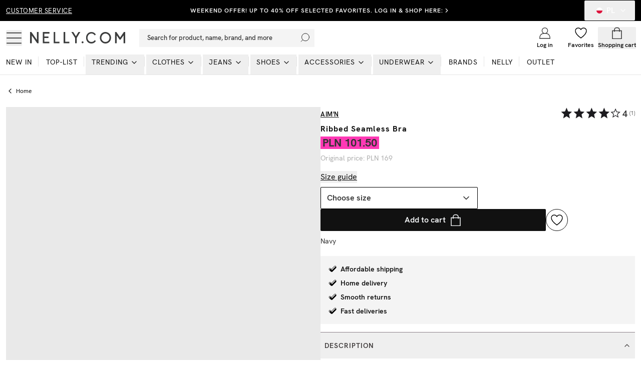

--- FILE ---
content_type: text/html; charset=utf-8
request_url: https://nelly.com/pl/product/aimn-ribbed-seamless-bra_630837-0286/
body_size: 30252
content:
<!DOCTYPE html><html class="scroll-smooth" lang="en"><head><meta charSet="utf-8"/><meta name="viewport" content="width=device-width, initial-scale=1"/><link rel="stylesheet" href="/_next/static/css/859920e54bc016ee.css" data-precedence="next"/><link rel="preload" as="script" fetchPriority="low" href="/_next/static/chunks/webpack-989519602a862d78.js"/><script src="/_next/static/chunks/52774a7f-0a7c680c6f86c3fe.js" async="" type="6d266f4da6789302fef04b37-text/javascript"></script><script src="/_next/static/chunks/fd9d1056-e73de40a8213b6b0.js" async="" type="6d266f4da6789302fef04b37-text/javascript"></script><script src="/_next/static/chunks/6733-20ee631316561566.js" async="" type="6d266f4da6789302fef04b37-text/javascript"></script><script src="/_next/static/chunks/main-app-9be4a80251d5ff47.js" async="" type="6d266f4da6789302fef04b37-text/javascript"></script><script src="/_next/static/chunks/4032-96760dab3f4bdf47.js" async="" type="6d266f4da6789302fef04b37-text/javascript"></script><script src="/_next/static/chunks/231-cf7b2ce555ae4515.js" async="" type="6d266f4da6789302fef04b37-text/javascript"></script><script src="/_next/static/chunks/3800-4cc568ffe58f3223.js" async="" type="6d266f4da6789302fef04b37-text/javascript"></script><script src="/_next/static/chunks/1346-86b9b8e68c929a46.js" async="" type="6d266f4da6789302fef04b37-text/javascript"></script><script src="/_next/static/chunks/7140-5b65feefc21ceb21.js" async="" type="6d266f4da6789302fef04b37-text/javascript"></script><script src="/_next/static/chunks/3894-1f9de1763b31acc0.js" async="" type="6d266f4da6789302fef04b37-text/javascript"></script><script src="/_next/static/chunks/4380-52c199930b43da97.js" async="" type="6d266f4da6789302fef04b37-text/javascript"></script><script src="/_next/static/chunks/5877-c2c50f63431185a8.js" async="" type="6d266f4da6789302fef04b37-text/javascript"></script><script src="/_next/static/chunks/4756-b87ccd8f81c6475e.js" async="" type="6d266f4da6789302fef04b37-text/javascript"></script><script src="/_next/static/chunks/994-70fb3619ab879088.js" async="" type="6d266f4da6789302fef04b37-text/javascript"></script><script src="/_next/static/chunks/9104-ba55b692c138ceed.js" async="" type="6d266f4da6789302fef04b37-text/javascript"></script><script src="/_next/static/chunks/8679-6a27fb414f680075.js" async="" type="6d266f4da6789302fef04b37-text/javascript"></script><script src="/_next/static/chunks/3220-09303111332a09bf.js" async="" type="6d266f4da6789302fef04b37-text/javascript"></script><script src="/_next/static/chunks/5565-c36f72e8954c71f7.js" async="" type="6d266f4da6789302fef04b37-text/javascript"></script><script src="/_next/static/chunks/1300-b8f3cc6b05f97104.js" async="" type="6d266f4da6789302fef04b37-text/javascript"></script><script src="/_next/static/chunks/9508-36786e9ff80c5cf5.js" async="" type="6d266f4da6789302fef04b37-text/javascript"></script><script src="/_next/static/chunks/515-5bcdce825c34d709.js" async="" type="6d266f4da6789302fef04b37-text/javascript"></script><script src="/_next/static/chunks/app/%5Blang%5D/layout-2310dbcd1c67bf20.js" async="" type="6d266f4da6789302fef04b37-text/javascript"></script><script src="/_next/static/chunks/app/global-error-b549758525032c53.js" async="" type="6d266f4da6789302fef04b37-text/javascript"></script><script src="/_next/static/chunks/13b76428-27433a7a9506be45.js" async="" type="6d266f4da6789302fef04b37-text/javascript"></script><script src="/_next/static/chunks/4300-4bcdd66037960f2d.js" async="" type="6d266f4da6789302fef04b37-text/javascript"></script><script src="/_next/static/chunks/4855-dfe1233f83c21d41.js" async="" type="6d266f4da6789302fef04b37-text/javascript"></script><script src="/_next/static/chunks/4959-73d9225939fcd9c7.js" async="" type="6d266f4da6789302fef04b37-text/javascript"></script><script src="/_next/static/chunks/2661-60441be6ea7a0701.js" async="" type="6d266f4da6789302fef04b37-text/javascript"></script><script src="/_next/static/chunks/552-eead2f36b6fc09a7.js" async="" type="6d266f4da6789302fef04b37-text/javascript"></script><script src="/_next/static/chunks/2390-e409f14f9d2c6016.js" async="" type="6d266f4da6789302fef04b37-text/javascript"></script><script src="/_next/static/chunks/app/%5Blang%5D/(products)/product/%5Bslug%5D/page-29d20bce74b897e0.js" async="" type="6d266f4da6789302fef04b37-text/javascript"></script><script src="/_next/static/chunks/a4634e51-cc9ddcdf0259df74.js" async="" type="6d266f4da6789302fef04b37-text/javascript"></script><script src="/_next/static/chunks/7588-03bbf6e12c7bceb4.js" async="" type="6d266f4da6789302fef04b37-text/javascript"></script><script src="/_next/static/chunks/1014-2a9d6f502a7e628e.js" async="" type="6d266f4da6789302fef04b37-text/javascript"></script><script src="/_next/static/chunks/9392-81bc0587387a0c2b.js" async="" type="6d266f4da6789302fef04b37-text/javascript"></script><script src="/_next/static/chunks/1880-73fa748e782c16e8.js" async="" type="6d266f4da6789302fef04b37-text/javascript"></script><script src="/_next/static/chunks/9263-8b7293197a755533.js" async="" type="6d266f4da6789302fef04b37-text/javascript"></script><script src="/_next/static/chunks/app/%5Blang%5D/page-385e7643e3720732.js" async="" type="6d266f4da6789302fef04b37-text/javascript"></script><link rel="preload" href="/analytics/metric/gtm.js?id=GTM-P2LS" as="script"/><link rel="preload" href="https://modules.ecomid.com/loaders/v1/loader.js" as="script"/><link rel="preload" href="https://cdn-sitegainer.com/5620105/es6/index.bundle.js" as="script"/><link rel="preload" href="https://cert.tryggehandel.net/js/script.js?id=fca6768f-27c7-471e-b614-2bbcd06d5871" as="script"/><link rel="preload" href="https://widgets.qliro.com/?m=jvtLpOytW0Q5MkIVG8Qg&amp;c=SE&amp;l=sv" as="script"/><link rel="preload" href="https://consent.cookiebot.com/uc.js?cbid=6a226be2-5272-4612-8b8e-be313e1ca40e" as="script"/><meta name="p:domain_verify" content="65c86da3ed26a4e04a161d1f1475bc62"/><title>Buy Aim&#x27;n Ribbed Seamless Bra - Navy | Nelly.com</title><meta name="description" content="Ribbed Seamless Bra - Navy from Aim&#x27;n. See more Sports bras at Nelly.com. Fast, affordable shipping and easy returns!"/><meta name="robots" content="index, follow"/><meta name="googlebot" content="index, follow"/><link rel="canonical" href="https://nelly.com/pl/product/aimn-ribbed-seamless-bra_630837-0286/"/><meta property="og:title" content="Buy Aim&#x27;n Ribbed Seamless Bra - Navy | Nelly.com"/><meta property="og:description" content="Ribbed Seamless Bra - Navy from Aim&#x27;n. See more Sports bras at Nelly.com. Fast, affordable shipping and easy returns!"/><meta property="og:image" content="https://cdn.occtoo-media.com/995cf62a-7759-4681-a516-370aaabfd325/db6a4872-1dbc-5096-b767-3dce11a85d4f/630837-0286_01.jpg"/><meta property="og:image:width" content="600"/><meta property="og:image:height" content="764"/><meta property="og:image:alt" content="Ribbed Seamless Bra"/><meta name="twitter:card" content="summary_large_image"/><meta name="twitter:title" content="Buy Aim&#x27;n Ribbed Seamless Bra - Navy | Nelly.com"/><meta name="twitter:description" content="Ribbed Seamless Bra - Navy from Aim&#x27;n. See more Sports bras at Nelly.com. Fast, affordable shipping and easy returns!"/><meta name="twitter:image" content="https://cdn.occtoo-media.com/995cf62a-7759-4681-a516-370aaabfd325/db6a4872-1dbc-5096-b767-3dce11a85d4f/630837-0286_01.jpg"/><meta name="twitter:image:width" content="600"/><meta name="twitter:image:height" content="764"/><meta name="twitter:image:alt" content="Ribbed Seamless Bra"/><link rel="icon" href="/favicon.ico" type="image/x-icon" sizes="16x16"/><script src="/_next/static/chunks/polyfills-78c92fac7aa8fdd8.js" noModule="" type="6d266f4da6789302fef04b37-text/javascript"></script></head><body class="font-hkgrotesk text-[#333]"><div class="sg-header"><p id="hidden_email" class="hidden"></p><div style="background-color:#000000;color:#ffffff" class="flex h-[42px] w-full text-white bg-black sg-top-header"><div class="max-w-[1400px] m-auto w-full"><div class="px-3"><div class="flex items-center justiy-between w-full relative"><div class="hidden lg:flex w-1/5"><a class="text-subhead uppercase tracking-[0.5px] underline underline-offset-[2.5px] decoration-2" href="https://help.nelly.com/hc/en-us?brand=nelly&amp;sales_channel=pl">Customer service</a></div><div class="flex w-full lg:w-3/5 justify-center items-center"><a class="justify-center ring-offset-background transition-colors focus-visible:outline-none focus-visible:ring-1 focus-visible:ring-ring focus-visible:ring-offset-0 disabled:pointer-events-none disabled:opacity-50 text-primary underline-offset-4 hover:underline h-10 rounded-[2px] min-w-36 uppercase tracking-[1px] bg-transparent whitespace-normal text-xs font-semibold flex items-center p-0 !text-[#ffffff]" href="/pl/campaign/weekend-offer/">WEEKEND OFFER! UP TO 40% OFF SELECTED FAVORITES. LOG IN &amp; SHOP HERE:</a><svg xmlns="http://www.w3.org/2000/svg" width="24" height="24" viewBox="0 0 24 24" fill="none" stroke="currentColor" stroke-width="2" stroke-linecap="round" stroke-linejoin="round" class="lucide lucide-chevron-right w-3.5 h-3.5 shrink-0"><path d="m9 18 6-6-6-6"></path></svg></div><div class="hidden lg:flex w-1/5 justify-end"><button class="inline-flex items-center justify-center whitespace-nowrap rounded-[2px] font-medium ring-offset-background transition-colors focus-visible:outline-none focus-visible:ring-1 focus-visible:ring-ring focus-visible:ring-offset-0 disabled:pointer-events-none disabled:opacity-50 h-10 px-4 py-2 text-base hover:text-white hover:bg-transparent text-white" type="button" id="radix-:Rph9rta:" aria-haspopup="menu" aria-expanded="false" data-state="closed"><svg xmlns="http://www.w3.org/2000/svg" viewBox="0 0 12 12" class="w-3 h-3 mx-2 overflow-hidden rounded-full"><g fill-rule="nonzero" fill="none"><rect x="0" y="0" width="12" height="12" fill="rgb(100%,100%,100%)"></rect><path fill="rgb(86.27451%,7.843137%,23.529412%)" d="M 12 12 L 0 12 L 0 6 L 12 6 Z M 12 12 "></path></g></svg>PL<!-- --> <svg xmlns="http://www.w3.org/2000/svg" width="24" height="24" viewBox="0 0 24 24" fill="none" stroke="currentColor" stroke-width="2" stroke-linecap="round" stroke-linejoin="round" class="lucide lucide-chevron-down ml-2 w-4 h-4"><path d="m6 9 6 6 6-6"></path></svg></button></div></div></div></div></div><div id="header-wrapper" class="h-[92px] lg:h-[108px] relative"><div id="header" class="h-[92px] lg:h-[108px] border-b border-middleGrey relative w-full bg-white top-0 left-0 z-40 transition-all"><div class="h-[calc(44px-1px)] lg:h-[calc(68px-1px)] flex items-center relative bg-white z-10"><div class=" max-w-[1400px] m-auto flex w-full"><div class="px-3 flex lg:py-2.5  items-center justify-between w-full"><div class="flex items-center"><button class="inline-flex items-center justify-center whitespace-nowrap rounded-[2px] text-sm font-medium ring-offset-background transition-colors focus-visible:outline-none focus-visible:ring-1 focus-visible:ring-ring focus-visible:ring-offset-0 disabled:pointer-events-none disabled:opacity-50 hover:text-accent-foreground w-auto h-auto p-0 hover:bg-transparent" aria-label="Open mobile menu"><svg xmlns="http://www.w3.org/2000/svg" viewBox="0 0 28 28" class=" w-7 h-7 lg:w-8 lg:h-8"><g transform="translate(1 5)" stroke="currentColor" stroke-width="1.5" fill="none"><line y1=".05" x2="26" y2=".05"></line><line y1="9.05" x2="26" y2="9.05"></line><line y1="18.05" x2="26" y2="18.05"></line></g></svg></button><a class="ml-4 w-[140px] lg:w-[190px] flex justify-start items-center " aria-label="Go home" href="/pl/"><img alt="Nelly Logo" loading="lazy" width="190" height="28" decoding="async" data-nimg="1" style="color:transparent" srcSet="/_next/image/?url=%2F_next%2Fstatic%2Fmedia%2Fnellylogo.8daac694.svg&amp;w=256&amp;q=75 1x, /_next/image/?url=%2F_next%2Fstatic%2Fmedia%2Fnellylogo.8daac694.svg&amp;w=384&amp;q=75 2x" src="/_next/image/?url=%2F_next%2Fstatic%2Fmedia%2Fnellylogo.8daac694.svg&amp;w=384&amp;q=75"/></a><div class="relative ml-7 hidden lg:block"><button class="inline-flex items-center whitespace-nowrap text-sm font-medium ring-offset-background transition-colors focus-visible:outline-none focus-visible:ring-1 focus-visible:ring-ring focus-visible:ring-offset-0 disabled:pointer-events-none disabled:opacity-50 px-4 py-2 w-screen max-w-[350px] justify-start rounded-none bg-lightGreyAlt h-9 text-subhead border-none relative hover:bg-lightGreyAlt cursor-text sg-search-button-desktop" type="button" aria-haspopup="dialog" aria-expanded="false" aria-controls="radix-:Rdbh9rta:" data-state="closed">Search for product, name, brand, and more<svg viewBox="0 0 24 24" class="absolute  w-5 h-5 stroke-black right-2 top-0 bottom-0 m-auto"><g transform="translate(-2)" fill="none" fill-rule="evenodd" stroke-linecap="square"><g transform="translate(3 1)"><circle cx="11" cy="9" r="9"></circle><path d="M.5 19.5l4.14-4.14"></path></g></g></svg></button></div><div class="hidden xl:flex ml-6 items-center"></div></div><div class="flex justify-end items-center lg:min-w-[216px] lg:w-1/5 max-w-max"><div class="w-1/3 mx-2 lg:hidden opacity-0 transition-opacity invisible" id="search-icon"><button class="justify-center whitespace-nowrap rounded-[2px] text-sm font-medium ring-offset-background transition-colors focus-visible:outline-none focus-visible:ring-1 focus-visible:ring-ring focus-visible:ring-offset-0 disabled:pointer-events-none disabled:opacity-50 hover:text-accent-foreground h-10 flex flex-col items-center justiify-center w-full p-0 mx-2 hover:bg-transparent sg-search-button-mobile" type="button" aria-haspopup="dialog" aria-expanded="false" aria-controls="radix-:R6bh9rta:" data-state="closed"><svg viewBox="0 0 24 24" class="stroke-black w-6 h-6"><g transform="translate(-2)" fill="none" fill-rule="evenodd" stroke-linecap="square"><g transform="translate(3 1)"><circle cx="11" cy="9" r="9"></circle><path d="M.5 19.5l4.14-4.14"></path></g></g></svg></button></div><a class="flex flex-col items-center justiify-center w-1/3 mx-2 lg:mx-0 overflow-hidden" aria-label="Login" href="/pl/login/?redirectTo=/pl/product/aimn-ribbed-seamless-bra_630837-0286"><svg viewBox="0 0 28 28" xmlns="http://www.w3.org/2000/svg" class="w-6 h-6 fill-white overflow-visible"><g fill-rule="evenodd"><g transform="translate(2 2)" stroke="currentColor" stroke-linecap="square" stroke-width="1.5"><circle cx="12" cy="6.545" r="6.545"></circle><path d="M0 24c0-6.03 3.185-10.91 9.818-10.91h4.364C20.815 13.09 24 17.97 24 24m-24 .545h24"></path></g></g></svg><span class="mt-1 text-xs font-semibold text-darkGrey hidden lg:block">Log in</span></a><a class="flex flex-col items-center justiify-center w-1/3 mx-2 lg:mx-0 relative lg:overflow-hidden" aria-label="Wishlist" href="/pl/my-pages/favorites/"><div class="relative"><svg viewBox="0 0 24 24" fill="none" xmlns="http://www.w3.org/2000/svg" class="fill-white stroke-black w-6 h-6 [&amp;&gt;*]:fill-white [&amp;&gt;*]:stroke-black" stroke-width="1.5"><path stroke="" stroke-linejoin="bevel" d="M23 7.556C23 4.487 20.538 2 17.5 2c-2.332 0-4.7 1.467-5.5 3.535C11.2 3.467 8.832 2 6.5 2 3.462 2 1 4.487 1 7.556"></path><path stroke="" d="M1 7.556C1 12.97 6.938 18.458 12 22c5.062-3.542 11-9.029 11-14.444"></path></svg></div><span class="mt-1 text-xs font-semibold text-darkGrey hidden lg:block line-clamp-1 ">Favorites</span></a><div class="w-1/3 flex flex-col items-center justiify-center ml-2 mr-1 lg:mx-0 "><!--$--><button type="button" aria-haspopup="dialog" aria-expanded="false" aria-controls="radix-:R1ibh9rta:" data-state="closed"></button><button class="inline-flex items-center justify-center whitespace-nowrap rounded-[2px] text-sm font-medium ring-offset-background transition-colors focus-visible:outline-none focus-visible:ring-1 focus-visible:ring-ring focus-visible:ring-offset-0 disabled:pointer-events-none disabled:opacity-50 hover:bg-purple-light hover:text-accent-foreground w-auto h-auto p-0 sg-cart-button" aria-label="Open cart" type="button" aria-haspopup="dialog" aria-expanded="false" aria-controls="radix-:R2ibh9rta:" data-state="closed"><div class="relative flex flex-col items-center justiify-center lg:overflow-hidden"><svg viewBox="0 0 24 24" fill="none" xmlns="http://www.w3.org/2000/svg" stroke-width="1.5px" class=" h-6 w-6"><path stroke="currentColor" d="M3 7.538h18v16H3z"></path><path stroke="currentColor" d="M7 9.538v-4a4 4 0 014-4h2a4 4 0 014 4v4"></path></svg><span class="mt-1 text-xs font-semibold text-darkGrey hidden lg:block line-clamp-1 ">Shopping cart</span></div></button><!--/$--></div></div></div></div></div><div id="navbar" class="absolute left-0 w-full bottom-0 z-0 transition-opacity h-12 lg:h-auto"><div class="lg:hidden px-3"><button class="whitespace-nowrap rounded-[2px] text-sm font-medium ring-offset-background transition-colors focus-visible:outline-none focus-visible:ring-1 focus-visible:ring-ring focus-visible:ring-offset-0 disabled:pointer-events-none disabled:opacity-50 hover:bg-purple-light hover:text-accent-foreground py-2 bg-lightGreyAlt h-9 text-subhead px-4 flex items-center justify-start relative w-full sg-search-input-mobile" type="button" aria-haspopup="dialog" aria-expanded="false" aria-controls="radix-:R1jh9rta:" data-state="closed"><span>Search for product, name, brand, and more</span><svg viewBox="0 0 24 24" class="absolute  w-6 h-6 stroke-black right-2 top-0 bottom-0 m-auto"><g transform="translate(-2)" fill="none" fill-rule="evenodd" stroke-linecap="square"><g transform="translate(3 1)"><circle cx="11" cy="9" r="9"></circle><path d="M.5 19.5l4.14-4.14"></path></g></g></svg></button></div><div class="hidden lg:block"><div><nav aria-label="Main" data-orientation="horizontal" dir="ltr" class="relative z-10 flex max-w-full w-full flex-1 items-center justify-center"><div style="position:relative"><ul data-orientation="horizontal" class="flex flex-1 list-none items-center justify-start w-screen space-x-1 max-w-[1400px] m-auto" dir="ltr"><li class="relative after:content-[&#x27;&#x27;] after:absolute after:right-0 after:top-1 after:h-5 after:w-[0.5px] after:bg-middleGrey last:after:hidden"><a class="group inline-flex h-10 w-max items-center justify-center !text-darkGrey uppercase px-3 pt-1 pb-3.5 text-xs xl:text-sm tracking-[1px] transition-all text-stroke hover:text-stroke-black focus:text-stroke-black focus:outline-none disabled:pointer-events-none disabled:opacity-50 data-[active]:text-stroke-black data-[state=open]:text-stroke-black" href="/pl/new-in/" data-radix-collection-item=""><div class="relative ">New in<span class="absolute bg-neonGreen opacity-0 transition-opacity z-[-1] h-[5px] w-full left-0 bottom-0.5 group-hover:opacity-100 group-data-[state=open]:opacity-100"></span></div></a></li><li class="relative after:content-[&#x27;&#x27;] after:absolute after:right-0 after:top-1 after:h-5 after:w-[0.5px] after:bg-middleGrey last:after:hidden"><a class="group inline-flex h-10 w-max items-center justify-center !text-darkGrey uppercase px-3 pt-1 pb-3.5 text-xs xl:text-sm tracking-[1px] transition-all text-stroke hover:text-stroke-black focus:text-stroke-black focus:outline-none disabled:pointer-events-none disabled:opacity-50 data-[active]:text-stroke-black data-[state=open]:text-stroke-black" href="/pl/top-list/" data-radix-collection-item=""><div class="relative ">Top-list<span class="absolute bg-neonGreen opacity-0 transition-opacity z-[-1] h-[5px] w-full left-0 bottom-0.5 group-hover:opacity-100 group-data-[state=open]:opacity-100"></span></div></a></li><li class="relative after:content-[&#x27;&#x27;] after:absolute after:right-0 after:top-1 after:h-5 after:w-[0.5px] after:bg-middleGrey last:after:hidden"><ul><li><button id="radix-:R2jh9rta:-trigger-radix-:Reejh9rta:" data-state="closed" aria-expanded="false" aria-controls="radix-:R2jh9rta:-content-radix-:Reejh9rta:" class="group inline-flex h-10 w-max items-center justify-center !text-darkGrey uppercase px-3 pt-1 pb-3.5 text-xs xl:text-sm tracking-[1px] transition-all text-stroke hover:text-stroke-black focus:text-stroke-black focus:outline-none disabled:pointer-events-none disabled:opacity-50 data-[active]:text-stroke-black data-[state=open]:text-stroke-black group relative" data-radix-collection-item=""><div class="relative">Trending</div><svg xmlns="http://www.w3.org/2000/svg" width="24" height="24" viewBox="0 0 24 24" fill="none" stroke="currentColor" stroke-width="2" stroke-linecap="round" stroke-linejoin="round" class="lucide lucide-chevron-down relative top-[1px] ml-1 h-4 w-4 transition duration-200 group-data-[state=open]:rotate-[-90deg]" aria-hidden="true"><path d="m6 9 6 6 6-6"></path></svg></button></li></ul></li><li class="relative after:content-[&#x27;&#x27;] after:absolute after:right-0 after:top-1 after:h-5 after:w-[0.5px] after:bg-middleGrey last:after:hidden"><ul><li><a href="/pl/clothes/"><button id="radix-:R2jh9rta:-trigger-radix-:Riejh9rta:" data-state="closed" aria-expanded="false" aria-controls="radix-:R2jh9rta:-content-radix-:Riejh9rta:" class="group inline-flex h-10 w-max items-center justify-center !text-darkGrey uppercase px-3 pt-1 pb-3.5 text-xs xl:text-sm tracking-[1px] transition-all text-stroke hover:text-stroke-black focus:text-stroke-black focus:outline-none disabled:pointer-events-none disabled:opacity-50 data-[active]:text-stroke-black data-[state=open]:text-stroke-black group relative" data-radix-collection-item=""><div class="relative">Clothes<span class="absolute bg-neonGreen opacity-0 transition-opacity z-[-1] h-[5px] w-full left-0 bottom-0.5 group-hover:opacity-100 group-data-[state=open]:opacity-100"></span></div><svg xmlns="http://www.w3.org/2000/svg" width="24" height="24" viewBox="0 0 24 24" fill="none" stroke="currentColor" stroke-width="2" stroke-linecap="round" stroke-linejoin="round" class="lucide lucide-chevron-down relative top-[1px] ml-1 h-4 w-4 transition duration-200 group-data-[state=open]:rotate-[-90deg]" aria-hidden="true"><path d="m6 9 6 6 6-6"></path></svg></button></a></li></ul></li><li class="relative after:content-[&#x27;&#x27;] after:absolute after:right-0 after:top-1 after:h-5 after:w-[0.5px] after:bg-middleGrey last:after:hidden"><ul><li><a href="/pl/jeans/"><button id="radix-:R2jh9rta:-trigger-radix-:Rmejh9rta:" data-state="closed" aria-expanded="false" aria-controls="radix-:R2jh9rta:-content-radix-:Rmejh9rta:" class="group inline-flex h-10 w-max items-center justify-center !text-darkGrey uppercase px-3 pt-1 pb-3.5 text-xs xl:text-sm tracking-[1px] transition-all text-stroke hover:text-stroke-black focus:text-stroke-black focus:outline-none disabled:pointer-events-none disabled:opacity-50 data-[active]:text-stroke-black data-[state=open]:text-stroke-black group relative" data-radix-collection-item=""><div class="relative">Jeans<span class="absolute bg-neonGreen opacity-0 transition-opacity z-[-1] h-[5px] w-full left-0 bottom-0.5 group-hover:opacity-100 group-data-[state=open]:opacity-100"></span></div><svg xmlns="http://www.w3.org/2000/svg" width="24" height="24" viewBox="0 0 24 24" fill="none" stroke="currentColor" stroke-width="2" stroke-linecap="round" stroke-linejoin="round" class="lucide lucide-chevron-down relative top-[1px] ml-1 h-4 w-4 transition duration-200 group-data-[state=open]:rotate-[-90deg]" aria-hidden="true"><path d="m6 9 6 6 6-6"></path></svg></button></a></li></ul></li><li class="relative after:content-[&#x27;&#x27;] after:absolute after:right-0 after:top-1 after:h-5 after:w-[0.5px] after:bg-middleGrey last:after:hidden"><ul><li><a href="/pl/shoes/"><button id="radix-:R2jh9rta:-trigger-radix-:Rqejh9rta:" data-state="closed" aria-expanded="false" aria-controls="radix-:R2jh9rta:-content-radix-:Rqejh9rta:" class="group inline-flex h-10 w-max items-center justify-center !text-darkGrey uppercase px-3 pt-1 pb-3.5 text-xs xl:text-sm tracking-[1px] transition-all text-stroke hover:text-stroke-black focus:text-stroke-black focus:outline-none disabled:pointer-events-none disabled:opacity-50 data-[active]:text-stroke-black data-[state=open]:text-stroke-black group relative" data-radix-collection-item=""><div class="relative">Shoes<span class="absolute bg-neonGreen opacity-0 transition-opacity z-[-1] h-[5px] w-full left-0 bottom-0.5 group-hover:opacity-100 group-data-[state=open]:opacity-100"></span></div><svg xmlns="http://www.w3.org/2000/svg" width="24" height="24" viewBox="0 0 24 24" fill="none" stroke="currentColor" stroke-width="2" stroke-linecap="round" stroke-linejoin="round" class="lucide lucide-chevron-down relative top-[1px] ml-1 h-4 w-4 transition duration-200 group-data-[state=open]:rotate-[-90deg]" aria-hidden="true"><path d="m6 9 6 6 6-6"></path></svg></button></a></li></ul></li><li class="relative after:content-[&#x27;&#x27;] after:absolute after:right-0 after:top-1 after:h-5 after:w-[0.5px] after:bg-middleGrey last:after:hidden"><ul><li><a href="/pl/accessories/"><button id="radix-:R2jh9rta:-trigger-radix-:Ruejh9rta:" data-state="closed" aria-expanded="false" aria-controls="radix-:R2jh9rta:-content-radix-:Ruejh9rta:" class="group inline-flex h-10 w-max items-center justify-center !text-darkGrey uppercase px-3 pt-1 pb-3.5 text-xs xl:text-sm tracking-[1px] transition-all text-stroke hover:text-stroke-black focus:text-stroke-black focus:outline-none disabled:pointer-events-none disabled:opacity-50 data-[active]:text-stroke-black data-[state=open]:text-stroke-black group relative" data-radix-collection-item=""><div class="relative">Accessories<span class="absolute bg-neonGreen opacity-0 transition-opacity z-[-1] h-[5px] w-full left-0 bottom-0.5 group-hover:opacity-100 group-data-[state=open]:opacity-100"></span></div><svg xmlns="http://www.w3.org/2000/svg" width="24" height="24" viewBox="0 0 24 24" fill="none" stroke="currentColor" stroke-width="2" stroke-linecap="round" stroke-linejoin="round" class="lucide lucide-chevron-down relative top-[1px] ml-1 h-4 w-4 transition duration-200 group-data-[state=open]:rotate-[-90deg]" aria-hidden="true"><path d="m6 9 6 6 6-6"></path></svg></button></a></li></ul></li><li class="relative after:content-[&#x27;&#x27;] after:absolute after:right-0 after:top-1 after:h-5 after:w-[0.5px] after:bg-middleGrey last:after:hidden"><ul><li><a href="/pl/underwear/"><button id="radix-:R2jh9rta:-trigger-radix-:R12ejh9rta:" data-state="closed" aria-expanded="false" aria-controls="radix-:R2jh9rta:-content-radix-:R12ejh9rta:" class="group inline-flex h-10 w-max items-center justify-center !text-darkGrey uppercase px-3 pt-1 pb-3.5 text-xs xl:text-sm tracking-[1px] transition-all text-stroke hover:text-stroke-black focus:text-stroke-black focus:outline-none disabled:pointer-events-none disabled:opacity-50 data-[active]:text-stroke-black data-[state=open]:text-stroke-black group relative" data-radix-collection-item=""><div class="relative">Underwear<span class="absolute bg-neonGreen opacity-0 transition-opacity z-[-1] h-[5px] w-full left-0 bottom-0.5 group-hover:opacity-100 group-data-[state=open]:opacity-100"></span></div><svg xmlns="http://www.w3.org/2000/svg" width="24" height="24" viewBox="0 0 24 24" fill="none" stroke="currentColor" stroke-width="2" stroke-linecap="round" stroke-linejoin="round" class="lucide lucide-chevron-down relative top-[1px] ml-1 h-4 w-4 transition duration-200 group-data-[state=open]:rotate-[-90deg]" aria-hidden="true"><path d="m6 9 6 6 6-6"></path></svg></button></a></li></ul></li><li class="relative after:content-[&#x27;&#x27;] after:absolute after:right-0 after:top-1 after:h-5 after:w-[0.5px] after:bg-middleGrey last:after:hidden"><a class="group inline-flex h-10 w-max items-center justify-center !text-darkGrey uppercase px-3 pt-1 pb-3.5 text-xs xl:text-sm tracking-[1px] transition-all text-stroke hover:text-stroke-black focus:text-stroke-black focus:outline-none disabled:pointer-events-none disabled:opacity-50 data-[active]:text-stroke-black data-[state=open]:text-stroke-black " href="/pl/brands/"><div class="relative ">Brands<span class="absolute bg-neonGreen opacity-0 transition-opacity z-[-1] h-[5px] w-full left-0 bottom-0.5 group-hover:opacity-100 group-data-[state=open]:opacity-100"></span></div></a></li><li class="relative after:content-[&#x27;&#x27;] after:absolute after:right-0 after:top-1 after:h-5 after:w-[0.5px] after:bg-middleGrey last:after:hidden"><a class="group inline-flex h-10 w-max items-center justify-center !text-darkGrey uppercase px-3 pt-1 pb-3.5 text-xs xl:text-sm tracking-[1px] transition-all text-stroke hover:text-stroke-black focus:text-stroke-black focus:outline-none disabled:pointer-events-none disabled:opacity-50 data-[active]:text-stroke-black data-[state=open]:text-stroke-black " href="/pl/nelly/"><div class="relative ">NELLY<span class="absolute bg-neonGreen opacity-0 transition-opacity z-[-1] h-[5px] w-full left-0 bottom-0.5 group-hover:opacity-100 group-data-[state=open]:opacity-100"></span></div></a></li><li class="relative after:content-[&#x27;&#x27;] after:absolute after:right-0 after:top-1 after:h-5 after:w-[0.5px] after:bg-middleGrey last:after:hidden"><a class="group inline-flex h-10 w-max items-center justify-center !text-darkGrey uppercase px-3 pt-1 pb-3.5 text-xs xl:text-sm tracking-[1px] transition-all text-stroke hover:text-stroke-black focus:text-stroke-black focus:outline-none disabled:pointer-events-none disabled:opacity-50 data-[active]:text-stroke-black data-[state=open]:text-stroke-black" href="/pl/outlet/" data-radix-collection-item=""><div class="relative ">Outlet<span class="absolute bg-neonGreen opacity-0 transition-opacity z-[-1] h-[5px] w-full left-0 bottom-0.5 group-hover:opacity-100 group-data-[state=open]:opacity-100"></span></div></a></li></ul></div><div class="absolute left-0 top-full flex justify-center"></div></nav></div></div></div></div></div></div><main><div><script type="application/ld+json">{"@context":"https://schema.org","@type":"Product","sku":"630837-0286","name":"Ribbed Seamless Bra","brand":"Aim'n","description":"Light support sports bra from Aim'n<br />Thinly lined cups with removable inserts<br />Elastic under bust for extra support<br />Stretchy ribbed material<br />Moisture reducing material to keep wearer cool and dry during training<br />","image":"https://cdn.occtoo-media.com/995cf62a-7759-4681-a516-370aaabfd325/db6a4872-1dbc-5096-b767-3dce11a85d4f/630837-0286_01.jpg","category":"Sports bras","color":"Navy","offers":[{"@type":"Offer","availability":"https://schema.org/OutOfStock","price":101.5,"priceCurrency":"PLN","sku":"630837-0286-002","url":"/pl/product/aimn-ribbed-seamless-bra_630837-0286/"},{"@type":"Offer","availability":"https://schema.org/OutOfStock","price":101.5,"priceCurrency":"PLN","sku":"630837-0286-003","url":"/pl/product/aimn-ribbed-seamless-bra_630837-0286/"},{"@type":"Offer","availability":"https://schema.org/OutOfStock","price":101.5,"priceCurrency":"PLN","sku":"630837-0286-004","url":"/pl/product/aimn-ribbed-seamless-bra_630837-0286/"},{"@type":"Offer","availability":"https://schema.org/OutOfStock","price":101.5,"priceCurrency":"PLN","sku":"630837-0286-005","url":"/pl/product/aimn-ribbed-seamless-bra_630837-0286/"},{"@type":"Offer","availability":"https://schema.org/OutOfStock","price":101.5,"priceCurrency":"PLN","sku":"630837-0286-006","url":"/pl/product/aimn-ribbed-seamless-bra_630837-0286/"}]}</script><div class="max-w-[1400px] m-auto mb-4 lg:mb-10"><div class="pl-3"><div class="flex items-center md:pt-4 md:pb-2 text-darkGrey"><a class="py-2 px-0 text-xs flex items-center first:pl-0" href="/pl/"><svg xmlns="http://www.w3.org/2000/svg" width="24" height="24" viewBox="0 0 24 24" fill="none" stroke="currentColor" stroke-width="2" stroke-linecap="round" stroke-linejoin="round" class="lucide lucide-chevron-left inline-block h-4 w-4 mr-1"><path d="m15 18-6-6 6-6"></path></svg><span class="mr-1">Home</span></a></div></div><div class="flex justify-between flex-col md:flex-row md:px-3 md:mt-2 md:gap-8"><div class="w-full md:w-1/2 "><div class="sticky top-[88px]"><div class="relative"><div class="relative sg-pdp-image-container-mobile"><div class="relative w-full overflow-hidden" role="region" aria-roledescription="carousel"><div class="lg:overflow-hidden"><div class="flex -ml-2"><div role="group" aria-roledescription="slide" class="min-w-0 shrink-0 grow-0 basis-[90%] md:basis-full pl-2 image"><div style="position:relative;width:100%;padding-bottom:133%" data-radix-aspect-ratio-wrapper=""><div type="button" aria-haspopup="dialog" aria-expanded="false" aria-controls="radix-:R2mefnnni9rta:" data-state="closed" class="sg-pdp-show-more-images-btn" aria-label="Open gallery modal" style="position:absolute;top:0;right:0;bottom:0;left:0"><div class="animate-pulse bg-middleGrey absolute rounded-none top-0 left-0 w-full h-full"></div></div></div></div><div role="group" aria-roledescription="slide" class="min-w-0 shrink-0 grow-0 basis-[90%] md:basis-full pl-2 image"><div style="position:relative;width:100%;padding-bottom:133%" data-radix-aspect-ratio-wrapper=""><div type="button" aria-haspopup="dialog" aria-expanded="false" aria-controls="radix-:R2mefnnni9rta:" data-state="closed" class="sg-pdp-show-more-images-btn" aria-label="Open gallery modal" style="position:absolute;top:0;right:0;bottom:0;left:0"><div class="animate-pulse bg-middleGrey absolute rounded-none top-0 left-0 w-full h-full"></div></div></div></div><div role="group" aria-roledescription="slide" class="min-w-0 shrink-0 grow-0 basis-[90%] md:basis-full pl-2 image"><div style="position:relative;width:100%;padding-bottom:133%" data-radix-aspect-ratio-wrapper=""><div type="button" aria-haspopup="dialog" aria-expanded="false" aria-controls="radix-:R2mefnnni9rta:" data-state="closed" class="sg-pdp-show-more-images-btn" aria-label="Open gallery modal" style="position:absolute;top:0;right:0;bottom:0;left:0"><div class="animate-pulse bg-middleGrey absolute rounded-none top-0 left-0 w-full h-full"></div></div></div></div></div></div><div class="absolute bottom-4 left-4">0<!-- --> / <!-- -->0</div></div></div><div class="absolute bottom-8 lg:bottom-0 left-4 lg:left-[calc(20%+6px)]"></div></div><div class="absolute flex flex-col items-end bottom-4 right-4 gap-3"><div class="lg:hidden "><button type="button" aria-pressed="false" data-state="off" class="inline-flex items-center justify-center text-sm font-medium ring-offset-background transition-colors hover:bg-muted hover:text-muted-foreground focus-visible:outline-none focus-visible:ring-1 focus-visible:ring-ring focus-visible:ring-offset-0 disabled:pointer-events-none disabled:opacity-50 data-[state=on]:text-accent-foreground undefined w-11 h-11 shrink-0 p-0 bg-white border border-darkGrey rounded-full data-[state=on]:bg-white [&amp;&gt;*]:fill-white [&amp;&gt;*]:stroke-black [&amp;&gt;*]:data-[state=on]:fill-purple [&amp;&gt;*]:data-[state=on]:!stroke-purple" aria-label="Toggle heart"><svg viewBox="0 0 24 24" fill="none" xmlns="http://www.w3.org/2000/svg" class="fill-white stroke-black w-6 h-6 fill-white" stroke-width="1.5"><path stroke="" stroke-linejoin="bevel" d="M23 7.556C23 4.487 20.538 2 17.5 2c-2.332 0-4.7 1.467-5.5 3.535C11.2 3.467 8.832 2 6.5 2 3.462 2 1 4.487 1 7.556"></path><path stroke="" d="M1 7.556C1 12.97 6.938 18.458 12 22c5.062-3.542 11-9.029 11-14.444"></path></svg></button></div></div></div></div><div class="w-full md:w-1/2 py-2 px-3 md:p-0"><div class="mb-4"><div class="mb-1.5 flex justify-between items-center"><h2 class="uppercase tracking-[.5px] text-subhead underline underline-offset-[2.5px] font-semibold text-darkGrey"><a href="/pl/aimn/">Aim&#x27;n</a></h2><a href="#reviews"><div class="flex flex-row items-start ml-2"><div class="flex flex-row items-center"><img alt="StarGold" loading="lazy" width="25" height="25" decoding="async" data-nimg="1" style="color:transparent" srcSet="/_next/image/?url=%2F_next%2Fstatic%2Fmedia%2Fstar_black.da472488.svg&amp;w=32&amp;q=75 1x, /_next/image/?url=%2F_next%2Fstatic%2Fmedia%2Fstar_black.da472488.svg&amp;w=64&amp;q=75 2x" src="/_next/image/?url=%2F_next%2Fstatic%2Fmedia%2Fstar_black.da472488.svg&amp;w=64&amp;q=75"/><img alt="StarGold" loading="lazy" width="25" height="25" decoding="async" data-nimg="1" style="color:transparent" srcSet="/_next/image/?url=%2F_next%2Fstatic%2Fmedia%2Fstar_black.da472488.svg&amp;w=32&amp;q=75 1x, /_next/image/?url=%2F_next%2Fstatic%2Fmedia%2Fstar_black.da472488.svg&amp;w=64&amp;q=75 2x" src="/_next/image/?url=%2F_next%2Fstatic%2Fmedia%2Fstar_black.da472488.svg&amp;w=64&amp;q=75"/><img alt="StarGold" loading="lazy" width="25" height="25" decoding="async" data-nimg="1" style="color:transparent" srcSet="/_next/image/?url=%2F_next%2Fstatic%2Fmedia%2Fstar_black.da472488.svg&amp;w=32&amp;q=75 1x, /_next/image/?url=%2F_next%2Fstatic%2Fmedia%2Fstar_black.da472488.svg&amp;w=64&amp;q=75 2x" src="/_next/image/?url=%2F_next%2Fstatic%2Fmedia%2Fstar_black.da472488.svg&amp;w=64&amp;q=75"/><img alt="StarGold" loading="lazy" width="25" height="25" decoding="async" data-nimg="1" style="color:transparent" srcSet="/_next/image/?url=%2F_next%2Fstatic%2Fmedia%2Fstar_black.da472488.svg&amp;w=32&amp;q=75 1x, /_next/image/?url=%2F_next%2Fstatic%2Fmedia%2Fstar_black.da472488.svg&amp;w=64&amp;q=75 2x" src="/_next/image/?url=%2F_next%2Fstatic%2Fmedia%2Fstar_black.da472488.svg&amp;w=64&amp;q=75"/><img alt="StarGoldOutline" loading="lazy" width="20" height="20" decoding="async" data-nimg="1" style="color:transparent" srcSet="/_next/image/?url=%2F_next%2Fstatic%2Fmedia%2Fstar_black_outline.db7f1082.svg&amp;w=32&amp;q=75 1x, /_next/image/?url=%2F_next%2Fstatic%2Fmedia%2Fstar_black_outline.db7f1082.svg&amp;w=48&amp;q=75 2x" src="/_next/image/?url=%2F_next%2Fstatic%2Fmedia%2Fstar_black_outline.db7f1082.svg&amp;w=48&amp;q=75"/></div><p class="font-semibold text-lg mx-1">4</p><p class="font-light text-xs mt-1">(<!-- -->1<!-- -->)</p></div></a></div><h1 class="mb-1.5 font-bold tracking-[1px] leading-[1.188] text-base text-darkGrey sg-pdp-product-title">Ribbed Seamless Bra</h1><div class="leading-none"><div class="leading-none"><div class="text--regular flex gap-x-2.5 text-sm !text-[1.175rem] lg:!text-2xl !font-bold !justify-end sg-pdp-product-price flex-row-reverse justify-end"><p class="px-1 bg-[#ff39b5] leading-[1.333] mb-1 font-bold !leading-[1.167] !text-[1.375rem] !lg:text-2xl">PLN 101.50</p></div></div><span class="text-sm mt-1 text-[#aeaeae] block undefined">Original price<!-- -->: <!-- -->PLN 169</span></div></div><div class="mb-2 h-6 flex justify-between items-center lg:max-w-[450px] relative"><div class="flex items-center text-darkGrey"><button type="button" aria-haspopup="dialog" aria-expanded="false" aria-controls="radix-:R1qefnnni9rta:" data-state="closed" class="underline underline-offset-[2.5px] text-darkGrey">Size guide</button></div><div id="size-finder-widget"></div></div><div id="bracketing-alert-widget"></div><div class="flex md:flex-col gap-3 md:gap-5"><button class="inline-flex items-center whitespace-nowrap rounded-[2px] ring-offset-background transition-colors focus-visible:outline-none focus-visible:ring-1 focus-visible:ring-ring focus-visible:ring-offset-0 disabled:pointer-events-none disabled:opacity-50 border bg-background hover:bg-purple-medium hover:text-accent-foreground border-black text-base font-semibold justify-between p-3 h-11 w-1/2" type="button" aria-haspopup="dialog" aria-expanded="false" aria-controls="radix-:Reaqefnnni9rta:" data-state="closed">Choose size<svg xmlns="http://www.w3.org/2000/svg" width="24" height="24" viewBox="0 0 24 24" fill="none" stroke="currentColor" stroke-width="2" stroke-linecap="round" stroke-linejoin="round" class="lucide lucide-chevron-down w-5 h-5 ml-2"><path d="m6 9 6 6 6-6"></path></svg></button><div class="flex w-1/2 md:w-full gap-4"><div class="w-full max-w-[450px]"><button class="inline-flex items-center justify-center whitespace-nowrap ring-offset-background transition-colors focus-visible:outline-none focus-visible:ring-1 focus-visible:ring-ring focus-visible:ring-offset-0 disabled:pointer-events-none disabled:opacity-50 text-primary-foreground px-4 py-2 text-base h-11 w-full font-semibold rounded-[2px] hover:bg-[#585959] bg-darkGrey undefined">Add to cart<svg viewBox="0 0 24 24" fill="none" xmlns="http://www.w3.org/2000/svg" stroke-width="1.5px" class=" ml-2 h-6 w-6"><path stroke="currentColor" d="M3 7.538h18v16H3z"></path><path stroke="currentColor" d="M7 9.538v-4a4 4 0 014-4h2a4 4 0 014 4v4"></path></svg></button></div><div class="hidden lg:block"><button type="button" aria-pressed="false" data-state="off" class="inline-flex items-center justify-center text-sm font-medium ring-offset-background transition-colors hover:bg-muted hover:text-muted-foreground focus-visible:outline-none focus-visible:ring-1 focus-visible:ring-ring focus-visible:ring-offset-0 disabled:pointer-events-none disabled:opacity-50 data-[state=on]:text-accent-foreground undefined w-11 h-11 shrink-0 p-0 bg-white border border-darkGrey rounded-full data-[state=on]:bg-white [&amp;&gt;*]:fill-white [&amp;&gt;*]:stroke-black [&amp;&gt;*]:data-[state=on]:fill-purple [&amp;&gt;*]:data-[state=on]:!stroke-purple" aria-label="Toggle heart"><svg viewBox="0 0 24 24" fill="none" xmlns="http://www.w3.org/2000/svg" class="fill-white stroke-black w-6 h-6 fill-white" stroke-width="1.5"><path stroke="" stroke-linejoin="bevel" d="M23 7.556C23 4.487 20.538 2 17.5 2c-2.332 0-4.7 1.467-5.5 3.535C11.2 3.467 8.832 2 6.5 2 3.462 2 1 4.487 1 7.556"></path><path stroke="" d="M1 7.556C1 12.97 6.938 18.458 12 22c5.062-3.542 11-9.029 11-14.444"></path></svg></button></div></div></div><div class="mt-2.5 sg-pdp-variants"><p class="text-sm text-[#333] h-5">Navy</p><div class="relative w-full my-1 overflow-hidden" role="region" aria-roledescription="carousel"><div class="lg:overflow-hidden"><div class="flex -ml-2.5"></div></div><button class="items-center justify-center whitespace-nowrap text-sm font-medium ring-offset-background transition-colors focus-visible:outline-none focus-visible:ring-1 focus-visible:ring-ring focus-visible:ring-offset-0 disabled:pointer-events-none disabled:opacity-50 border border-black hover:text-accent-foreground absolute h-8 top-1/2 -translate-y-1/2 !opacity-0 flex hover:bg-white left-0 border-none rounded-none bg-gradient-to-r bg-transparent from-50% from-white w-7" disabled=""><svg xmlns="http://www.w3.org/2000/svg" width="24" height="24" viewBox="0 0 24 24" fill="none" stroke="currentColor" stroke-width="2" stroke-linecap="round" stroke-linejoin="round" class="lucide lucide-chevron-left h-4 w-4"><path d="m15 18-6-6 6-6"></path></svg><span class="sr-only">Previous slide</span></button><button class="items-center justify-center whitespace-nowrap text-sm font-medium ring-offset-background transition-colors focus-visible:outline-none focus-visible:ring-1 focus-visible:ring-ring focus-visible:ring-offset-0 disabled:pointer-events-none disabled:opacity-50 border border-black hover:text-accent-foreground absolute h-8 top-1/2 -translate-y-1/2 !opacity-0 flex hover:bg-white right-0 border-none rounded-none bg-gradient-to-l bg-transparent from-50% from-white w-7" disabled=""><svg xmlns="http://www.w3.org/2000/svg" width="24" height="24" viewBox="0 0 24 24" fill="none" stroke="currentColor" stroke-width="2" stroke-linecap="round" stroke-linejoin="round" class="lucide lucide-chevron-right h-4 w-4"><path d="m9 18 6-6-6-6"></path></svg><span class="sr-only">Next slide</span></button></div></div><div class="w-full md:max-w-[450px]"><div id="lipscore-rating" data-ls-product-name="Ribbed Seamless Bra" data-ls-brand="Aim&#x27;n" data-ls-product-id="630837" data-ls-product-url="aimn-ribbed-seamless-bra_630837-0286" class="lipscore-attributes-distribution w-full "></div></div><div class="px-1.5 py-3 lg:p-3 mt-2 lg:my-4 mb-4 bg-lightGreyAlt text-darkGrey flex flex-wrap"><div class="flex min-w-[170px] max-[389px]:min-w-[150px] lg:w-full leading-[1.2] lg:!leading-loose max-[389px]:text-xs text-[13px] lg:text-sm font-semibold items-center sg-pdp-usp" style="cursor:pointer"><svg xmlns="http://www.w3.org/2000/svg" fill="none" viewBox="0 0 32 33" class=" w-6 h-6 mr-1 shrink-0"><path fill="#010101" d="m14.267 19.88 9.016-9.103a1.807 1.807 0 0 1 2.592 0l.088.09c.717.73.717 1.908 0 2.639L15.553 24.02c-.717.73-1.875.73-2.592 0l-4.149-4.258a1.887 1.887 0 0 1 0-2.64l.088-.089a1.807 1.807 0 0 1 2.592 0l2.775 2.846Z"></path><path fill="#000" d="M23.127 8.669c.467 0 .934.179 1.293.544l.088.09c.717.73.717 1.908 0 2.639L14.105 22.464a1.802 1.802 0 0 1-1.293.544 1.8 1.8 0 0 1-1.292-.544l-4.15-4.258a1.887 1.887 0 0 1 0-2.64l.089-.09a1.802 1.802 0 0 1 1.292-.544c.467 0 .934.18 1.293.545l2.775 2.846 9.008-9.11a1.834 1.834 0 0 1 1.3-.544Zm0-1.034c-.758 0-1.476.303-2.01.848l-8.291 8.379-2.065-2.116a2.8 2.8 0 0 0-2.016-.854c-.765 0-1.476.303-2.01.847l-.089.09a2.94 2.94 0 0 0 0 4.1l4.15 4.259a2.806 2.806 0 0 0 4.027.007l10.402-10.516c.541-.551.84-1.275.84-2.053a2.9 2.9 0 0 0-.833-2.047l-.088-.09a2.812 2.812 0 0 0-2.017-.854Z"></path></svg><span>Affordable shipping</span></div><div class="flex min-w-[170px] max-[389px]:min-w-[150px] lg:w-full leading-[1.2] lg:!leading-loose max-[389px]:text-xs text-[13px] lg:text-sm font-semibold items-center sg-pdp-usp" style="cursor:pointer"><svg xmlns="http://www.w3.org/2000/svg" fill="none" viewBox="0 0 32 33" class=" w-6 h-6 mr-1 shrink-0"><path fill="#010101" d="m14.267 19.88 9.016-9.103a1.807 1.807 0 0 1 2.592 0l.088.09c.717.73.717 1.908 0 2.639L15.553 24.02c-.717.73-1.875.73-2.592 0l-4.149-4.258a1.887 1.887 0 0 1 0-2.64l.088-.089a1.807 1.807 0 0 1 2.592 0l2.775 2.846Z"></path><path fill="#000" d="M23.127 8.669c.467 0 .934.179 1.293.544l.088.09c.717.73.717 1.908 0 2.639L14.105 22.464a1.802 1.802 0 0 1-1.293.544 1.8 1.8 0 0 1-1.292-.544l-4.15-4.258a1.887 1.887 0 0 1 0-2.64l.089-.09a1.802 1.802 0 0 1 1.292-.544c.467 0 .934.18 1.293.545l2.775 2.846 9.008-9.11a1.834 1.834 0 0 1 1.3-.544Zm0-1.034c-.758 0-1.476.303-2.01.848l-8.291 8.379-2.065-2.116a2.8 2.8 0 0 0-2.016-.854c-.765 0-1.476.303-2.01.847l-.089.09a2.94 2.94 0 0 0 0 4.1l4.15 4.259a2.806 2.806 0 0 0 4.027.007l10.402-10.516c.541-.551.84-1.275.84-2.053a2.9 2.9 0 0 0-.833-2.047l-.088-.09a2.812 2.812 0 0 0-2.017-.854Z"></path></svg><span>Home delivery</span></div><div class="flex min-w-[170px] max-[389px]:min-w-[150px] lg:w-full leading-[1.2] lg:!leading-loose max-[389px]:text-xs text-[13px] lg:text-sm font-semibold items-center sg-pdp-usp" style="cursor:pointer"><svg xmlns="http://www.w3.org/2000/svg" fill="none" viewBox="0 0 32 33" class=" w-6 h-6 mr-1 shrink-0"><path fill="#010101" d="m14.267 19.88 9.016-9.103a1.807 1.807 0 0 1 2.592 0l.088.09c.717.73.717 1.908 0 2.639L15.553 24.02c-.717.73-1.875.73-2.592 0l-4.149-4.258a1.887 1.887 0 0 1 0-2.64l.088-.089a1.807 1.807 0 0 1 2.592 0l2.775 2.846Z"></path><path fill="#000" d="M23.127 8.669c.467 0 .934.179 1.293.544l.088.09c.717.73.717 1.908 0 2.639L14.105 22.464a1.802 1.802 0 0 1-1.293.544 1.8 1.8 0 0 1-1.292-.544l-4.15-4.258a1.887 1.887 0 0 1 0-2.64l.089-.09a1.802 1.802 0 0 1 1.292-.544c.467 0 .934.18 1.293.545l2.775 2.846 9.008-9.11a1.834 1.834 0 0 1 1.3-.544Zm0-1.034c-.758 0-1.476.303-2.01.848l-8.291 8.379-2.065-2.116a2.8 2.8 0 0 0-2.016-.854c-.765 0-1.476.303-2.01.847l-.089.09a2.94 2.94 0 0 0 0 4.1l4.15 4.259a2.806 2.806 0 0 0 4.027.007l10.402-10.516c.541-.551.84-1.275.84-2.053a2.9 2.9 0 0 0-.833-2.047l-.088-.09a2.812 2.812 0 0 0-2.017-.854Z"></path></svg><span>Smooth returns</span></div><div class="flex min-w-[170px] max-[389px]:min-w-[150px] lg:w-full leading-[1.2] lg:!leading-loose max-[389px]:text-xs text-[13px] lg:text-sm font-semibold items-center sg-pdp-usp" style="cursor:pointer"><svg xmlns="http://www.w3.org/2000/svg" fill="none" viewBox="0 0 32 33" class=" w-6 h-6 mr-1 shrink-0"><path fill="#010101" d="m14.267 19.88 9.016-9.103a1.807 1.807 0 0 1 2.592 0l.088.09c.717.73.717 1.908 0 2.639L15.553 24.02c-.717.73-1.875.73-2.592 0l-4.149-4.258a1.887 1.887 0 0 1 0-2.64l.088-.089a1.807 1.807 0 0 1 2.592 0l2.775 2.846Z"></path><path fill="#000" d="M23.127 8.669c.467 0 .934.179 1.293.544l.088.09c.717.73.717 1.908 0 2.639L14.105 22.464a1.802 1.802 0 0 1-1.293.544 1.8 1.8 0 0 1-1.292-.544l-4.15-4.258a1.887 1.887 0 0 1 0-2.64l.089-.09a1.802 1.802 0 0 1 1.292-.544c.467 0 .934.18 1.293.545l2.775 2.846 9.008-9.11a1.834 1.834 0 0 1 1.3-.544Zm0-1.034c-.758 0-1.476.303-2.01.848l-8.291 8.379-2.065-2.116a2.8 2.8 0 0 0-2.016-.854c-.765 0-1.476.303-2.01.847l-.089.09a2.94 2.94 0 0 0 0 4.1l4.15 4.259a2.806 2.806 0 0 0 4.027.007l10.402-10.516c.541-.551.84-1.275.84-2.053a2.9 2.9 0 0 0-.833-2.047l-.088-.09a2.812 2.812 0 0 0-2.017-.854Z"></path></svg><span>Fast deliveries</span></div></div><div class="sr-only"><ul><li>Brand<!-- -->:<!-- --> <a class="underline underline-offset-[2.5px]" href="/pl/aimn/">Aim&#x27;n</a></li><li>Color<!-- -->: <!-- -->Navy</li><li>Article number<!-- -->: <!-- -->630837-0286</li></ul><div class="mt-4"><a class="underline underline-offset-[2.5px]" href="/pl/sports/">Sports</a><span class="mx-1.5 last-of-type:hidden">/</span><a class="underline underline-offset-[2.5px]" href="/pl/gym-wear/">Gym wear</a><span class="mx-1.5 last-of-type:hidden">/</span><a class="underline underline-offset-[2.5px]" href="/pl/sports-bras/">Sports bras</a><span class="mx-1.5 last-of-type:hidden">/</span></div><ul><li><span class="font-semibold">Material<!-- -->:</span> <!-- --> 92% Nylon, 8% Elastane</li></ul><ul class="pl-5 list-disc leading-7 "><li>Standarddelivery: Shipping 19.99zł, 3-5 business days<a class="underline ml-1 underline-offset-[2.5px]" href="/pl/delivery/">Read more about delivery here</a></li><li>14 days right of return. For more info about exchanges and returns<a class="underline ml-1 underline-offset-[2.5px]" href="/pl/returns-and-refunds/">click here</a></li><li>Secure payments: choose between credit card or direct payment via Dotpay.<a class="underline ml-1 underline-offset-[2.5px]" href="/pl/payment-terms/">Read more about payments here</a></li></ul></div><div class="w-full border-t border-[#8b7f89]" data-orientation="vertical"><div data-state="open" data-orientation="vertical" class="border-b border-[#8b7f89]"><h3 data-orientation="vertical" data-state="open" class="flex"><button type="button" aria-controls="radix-:R9kqefnnni9rta:" aria-expanded="true" data-state="open" data-orientation="vertical" id="radix-:R1kqefnnni9rta:" class="flex flex-1 items-center justify-between text-sm py-4 px-2 tracking-[1px] text-[#3e3a3a] uppercase font-semibold transition-all hover:underline [&amp;[data-state=open]&gt;svg]:rotate-180 sg-pdp-tabs-button [&amp;[data-state=open]]:pb-2 [&amp;[data-state=open]]:lg:pb-4" data-radix-collection-item="">Description<svg xmlns="http://www.w3.org/2000/svg" width="24" height="24" viewBox="0 0 24 24" fill="none" stroke="currentColor" stroke-width="2" stroke-linecap="round" stroke-linejoin="round" class="lucide lucide-chevron-down h-4 w-4 shrink-0 transition-transform duration-200"><path d="m6 9 6 6 6-6"></path></svg></button></h3><div data-state="open" id="radix-:R9kqefnnni9rta:" role="region" aria-labelledby="radix-:R1kqefnnni9rta:" data-orientation="vertical" class="overflow-hidden text-base transition-all text-darkGrey data-[state=closed]:animate-accordion-up data-[state=open]:animate-accordion-down" style="--radix-accordion-content-height:var(--radix-collapsible-content-height);--radix-accordion-content-width:var(--radix-collapsible-content-width)"><div class="pb-4 px-2 pt-0 sg-pdp-tab-text"><div class="[&amp;_ul]:list-disc [&amp;_ul]:list-inside [&amp;_ul]:pl-4">Light support sports bra from Aim'n<br />Thinly lined cups with removable inserts<br />Elastic under bust for extra support<br />Stretchy ribbed material<br />Moisture reducing material to keep wearer cool and dry during training<br /></div></div></div></div><div data-state="closed" data-orientation="vertical" class="border-b border-[#8b7f89]"><h3 data-orientation="vertical" data-state="closed" class="flex"><button type="button" aria-controls="radix-:Rakqefnnni9rta:" aria-expanded="false" data-state="closed" data-orientation="vertical" id="radix-:R2kqefnnni9rta:" class="flex flex-1 items-center justify-between text-sm py-4 px-2 tracking-[1px] text-[#3e3a3a] uppercase font-semibold transition-all hover:underline [&amp;[data-state=open]&gt;svg]:rotate-180 sg-pdp-tabs-button" data-radix-collection-item="">Details<svg xmlns="http://www.w3.org/2000/svg" width="24" height="24" viewBox="0 0 24 24" fill="none" stroke="currentColor" stroke-width="2" stroke-linecap="round" stroke-linejoin="round" class="lucide lucide-chevron-down h-4 w-4 shrink-0 transition-transform duration-200"><path d="m6 9 6 6 6-6"></path></svg></button></h3><div data-state="closed" id="radix-:Rakqefnnni9rta:" hidden="" role="region" aria-labelledby="radix-:R2kqefnnni9rta:" data-orientation="vertical" class="overflow-hidden text-base transition-all text-darkGrey data-[state=closed]:animate-accordion-up data-[state=open]:animate-accordion-down" style="--radix-accordion-content-height:var(--radix-collapsible-content-height);--radix-accordion-content-width:var(--radix-collapsible-content-width)"></div></div><div data-state="closed" data-orientation="vertical" class="border-b border-[#8b7f89]" id="delivery"><h3 data-orientation="vertical" data-state="closed" class="flex"><button type="button" aria-controls="radix-:Rbkqefnnni9rta:" aria-expanded="false" data-state="closed" data-orientation="vertical" id="radix-:R3kqefnnni9rta:" class="flex flex-1 items-center justify-between text-sm py-4 px-2 tracking-[1px] text-[#3e3a3a] uppercase font-semibold transition-all hover:underline [&amp;[data-state=open]&gt;svg]:rotate-180 sg-pdp-tabs-button" data-radix-collection-item="">Material and care<svg xmlns="http://www.w3.org/2000/svg" width="24" height="24" viewBox="0 0 24 24" fill="none" stroke="currentColor" stroke-width="2" stroke-linecap="round" stroke-linejoin="round" class="lucide lucide-chevron-down h-4 w-4 shrink-0 transition-transform duration-200"><path d="m6 9 6 6 6-6"></path></svg></button></h3><div data-state="closed" id="radix-:Rbkqefnnni9rta:" hidden="" role="region" aria-labelledby="radix-:R3kqefnnni9rta:" data-orientation="vertical" class="overflow-hidden text-base transition-all text-darkGrey data-[state=closed]:animate-accordion-up data-[state=open]:animate-accordion-down" style="--radix-accordion-content-height:var(--radix-collapsible-content-height);--radix-accordion-content-width:var(--radix-collapsible-content-width)"></div></div><div data-state="closed" data-orientation="vertical" class="border-b border-[#8b7f89]" id="reviews"><h3 data-orientation="vertical" data-state="closed" class="flex"><button type="button" aria-controls="radix-:Rckqefnnni9rta:" aria-expanded="false" data-state="closed" data-orientation="vertical" id="radix-:R4kqefnnni9rta:" class="flex flex-1 items-center justify-between text-sm py-4 px-2 tracking-[1px] text-[#3e3a3a] uppercase font-semibold transition-all hover:underline [&amp;[data-state=open]&gt;svg]:rotate-180" data-radix-collection-item="">Delivery and returns<svg xmlns="http://www.w3.org/2000/svg" width="24" height="24" viewBox="0 0 24 24" fill="none" stroke="currentColor" stroke-width="2" stroke-linecap="round" stroke-linejoin="round" class="lucide lucide-chevron-down h-4 w-4 shrink-0 transition-transform duration-200"><path d="m6 9 6 6 6-6"></path></svg></button></h3><div data-state="closed" id="radix-:Rckqefnnni9rta:" hidden="" role="region" aria-labelledby="radix-:R4kqefnnni9rta:" data-orientation="vertical" class="overflow-hidden text-base transition-all text-darkGrey data-[state=closed]:animate-accordion-up data-[state=open]:animate-accordion-down" style="--radix-accordion-content-height:var(--radix-collapsible-content-height);--radix-accordion-content-width:var(--radix-collapsible-content-width)"></div></div><div data-state="open" data-orientation="vertical" class="border-b border-[#8b7f89]" style="opacity:0"><div data-state="open" id="radix-:Rekqefnnni9rta:" role="region" aria-labelledby="radix-:R6kqefnnni9rta:" data-orientation="vertical" class="overflow-hidden text-base transition-all text-darkGrey data-[state=closed]:animate-accordion-up data-[state=open]:animate-accordion-down" style="--radix-accordion-content-height:var(--radix-collapsible-content-height);--radix-accordion-content-width:var(--radix-collapsible-content-width)"><div class="px-2 pt-0 sg-pdp-tab-text pb-0 lg:pb-4 [&amp;_div]:!mt-0"><div id="js-flowbox-flow-WEQHLJueQl2aDgpvaHPfqg"></div></div></div></div></div></div></div></div><div></div></div></main><footer class=""><div class="flex justify-center px-3 md:px-0 mt-4 py-5 border-t border-middleGrey"><div class="w-full max-w-[800px] m-auto flex justify-between [&amp;&gt;*:nth-child(2)]:max-w-[6.875rem]  [&amp;&gt;*:nth-child(last)]:hidden "></div></div><div class="pt-9 pb-4 bg-primaryColor sg-newsletter-form-container"><div class="w-full max-w-[800px] m-auto lg:px-0 px-3"><div class="flex flex-col lg:flex-row items-center justify-center lg:gap-4"><p class="text-base font-semibold uppercase tracking-[1.5px] text-darkGrey lg:text-start text-center lg:border-l-[10px] px-[10px]  border-darkBlack shrink-0">BECOME A MEMBER - GET 15% ON YOUR NEXT PURCHASE ONLINE*</p><a class="inline-flex items-center justify-center whitespace-nowrap rounded-[2px] text-sm font-medium ring-offset-background transition-colors focus-visible:outline-none focus-visible:ring-1 focus-visible:ring-ring focus-visible:ring-offset-0 disabled:pointer-events-none disabled:opacity-50 bg-darkGrey text-primary-foreground hover:bg-Grey px-4 py-2 h-12 mt-4 lg:mt-0 w-full lg:max-w-[250px]" href="/pl/sign-up/">Become a member</a></div><p class="text-center tracking-[1px] text-greyDefault mt-3.5 text-sm">By signing up as a member you agree to Nelly&#x27;s/NLYMAN&#x27;s<!-- --> <a class="underline" href="/pl/membership-terms/">membership conditions</a> <!-- -->and the<!-- --> <a class="underline" href="/pl/privacy-policy/">integrity policy</a></p><p class="text-center tracking-[1px] text-greyDefault mt-1 text-sm">*Exceptions apply to certain brands &amp; products.<!-- --> <a class="underline" href="/pl/nelly_terms/">Read more here.</a></p></div></div><div class="max-w-[1400px] m-auto"><div class="lg:px-3"><div class="flex justify-between flex-col-reverse lg:flex-row lg:py-4"><div class="flex w-full justify-between flex-col lg:flex-row"><div class="flex w-full justify-between lg:max-w-[630px]"><div class="w-full"><div class="w-full border-t border-[#8b7f89]" data-orientation="vertical"><div data-state="closed" data-orientation="vertical" class="border-b border-[#8b7f89] w-full"><h3 data-orientation="vertical" data-state="closed" class="flex"><button type="button" aria-controls="radix-:R9ar9rta:" aria-expanded="false" data-state="closed" data-orientation="vertical" id="radix-:R1ar9rta:" class="flex flex-1 items-center justify-between py-4 px-2 text-[#3e3a3a] uppercase font-semibold transition-all hover:underline [&amp;[data-state=open]&gt;svg]:rotate-180 text-base tracking-[1.5px] pl-4" data-radix-collection-item="">Help<svg xmlns="http://www.w3.org/2000/svg" width="24" height="24" viewBox="0 0 24 24" fill="none" stroke="currentColor" stroke-width="2" stroke-linecap="round" stroke-linejoin="round" class="lucide lucide-chevron-down h-4 w-4 shrink-0 transition-transform duration-200"><path d="m6 9 6 6 6-6"></path></svg></button></h3><div data-state="closed" id="radix-:R9ar9rta:" hidden="" role="region" aria-labelledby="radix-:R1ar9rta:" data-orientation="vertical" class="overflow-hidden text-base transition-all text-darkGrey data-[state=closed]:animate-accordion-up data-[state=open]:animate-accordion-down" style="--radix-accordion-content-height:var(--radix-collapsible-content-height);--radix-accordion-content-width:var(--radix-collapsible-content-width)"></div></div><div data-state="closed" data-orientation="vertical" class="border-b border-[#8b7f89] w-full"><h3 data-orientation="vertical" data-state="closed" class="flex"><button type="button" aria-controls="radix-:Raar9rta:" aria-expanded="false" data-state="closed" data-orientation="vertical" id="radix-:R2ar9rta:" class="flex flex-1 items-center justify-between py-4 px-2 text-[#3e3a3a] uppercase font-semibold transition-all hover:underline [&amp;[data-state=open]&gt;svg]:rotate-180 text-base tracking-[1.5px] pl-4" data-radix-collection-item="">About Nelly<svg xmlns="http://www.w3.org/2000/svg" width="24" height="24" viewBox="0 0 24 24" fill="none" stroke="currentColor" stroke-width="2" stroke-linecap="round" stroke-linejoin="round" class="lucide lucide-chevron-down h-4 w-4 shrink-0 transition-transform duration-200"><path d="m6 9 6 6 6-6"></path></svg></button></h3><div data-state="closed" id="radix-:Raar9rta:" hidden="" role="region" aria-labelledby="radix-:R2ar9rta:" data-orientation="vertical" class="overflow-hidden text-base transition-all text-darkGrey data-[state=closed]:animate-accordion-up data-[state=open]:animate-accordion-down" style="--radix-accordion-content-height:var(--radix-collapsible-content-height);--radix-accordion-content-width:var(--radix-collapsible-content-width)"></div></div><div data-state="closed" data-orientation="vertical" class="border-b border-[#8b7f89] w-full"><h3 data-orientation="vertical" data-state="closed" class="flex"><button type="button" aria-controls="radix-:Rbar9rta:" aria-expanded="false" data-state="closed" data-orientation="vertical" id="radix-:R3ar9rta:" class="flex flex-1 items-center justify-between py-4 px-2 text-[#3e3a3a] uppercase font-semibold transition-all hover:underline [&amp;[data-state=open]&gt;svg]:rotate-180 text-base tracking-[1.5px] pl-4" data-radix-collection-item="">Trending<svg xmlns="http://www.w3.org/2000/svg" width="24" height="24" viewBox="0 0 24 24" fill="none" stroke="currentColor" stroke-width="2" stroke-linecap="round" stroke-linejoin="round" class="lucide lucide-chevron-down h-4 w-4 shrink-0 transition-transform duration-200"><path d="m6 9 6 6 6-6"></path></svg></button></h3><div data-state="closed" id="radix-:Rbar9rta:" hidden="" role="region" aria-labelledby="radix-:R3ar9rta:" data-orientation="vertical" class="overflow-hidden text-base transition-all text-darkGrey data-[state=closed]:animate-accordion-up data-[state=open]:animate-accordion-down" style="--radix-accordion-content-height:var(--radix-collapsible-content-height);--radix-accordion-content-width:var(--radix-collapsible-content-width)"></div></div><div data-state="closed" data-orientation="vertical" class="border-b border-[#8b7f89] w-full"><h3 data-orientation="vertical" data-state="closed" class="flex"><button type="button" aria-controls="radix-:Rcar9rta:" aria-expanded="false" data-state="closed" data-orientation="vertical" id="radix-:R4ar9rta:" class="flex flex-1 items-center justify-between py-4 px-2 text-[#3e3a3a] uppercase font-semibold transition-all hover:underline [&amp;[data-state=open]&gt;svg]:rotate-180 text-base tracking-[1.5px] pl-4" data-radix-collection-item="">Trending brands<svg xmlns="http://www.w3.org/2000/svg" width="24" height="24" viewBox="0 0 24 24" fill="none" stroke="currentColor" stroke-width="2" stroke-linecap="round" stroke-linejoin="round" class="lucide lucide-chevron-down h-4 w-4 shrink-0 transition-transform duration-200"><path d="m6 9 6 6 6-6"></path></svg></button></h3><div data-state="closed" id="radix-:Rcar9rta:" hidden="" role="region" aria-labelledby="radix-:R4ar9rta:" data-orientation="vertical" class="overflow-hidden text-base transition-all text-darkGrey data-[state=closed]:animate-accordion-up data-[state=open]:animate-accordion-down" style="--radix-accordion-content-height:var(--radix-collapsible-content-height);--radix-accordion-content-width:var(--radix-collapsible-content-width)"></div></div></div></div></div><div class="flex flex-col grow items-center shrink-0 pt-6 pb-8 lg:p-0"><div class="flex w-full flex-col  items-center justify-center max-w-[17.125rem]"><div class="flex flex-col items-center lg:items-start"><p class="font-semibold tracking-[1.5px] text-darkGrey uppercase w-max relative">Always safe payments</p><div class="flex flex-wrap items-center justify-center lg:justify-start"><img alt="Visa" loading="lazy" width="62" height="19" decoding="async" data-nimg="1" class="mt-3 mr-4" style="color:transparent" srcSet="/_next/image/?url=https%3A%2F%2Fimages.ctfassets.net%2Fhpsr6f8o36yq%2F4777s6B0g2lkDuLPjnkJcj%2Ff66eef5489a5c50a2c6343471b06ebef%2FvisaNly.svg&amp;w=64&amp;q=75 1x, /_next/image/?url=https%3A%2F%2Fimages.ctfassets.net%2Fhpsr6f8o36yq%2F4777s6B0g2lkDuLPjnkJcj%2Ff66eef5489a5c50a2c6343471b06ebef%2FvisaNly.svg&amp;w=128&amp;q=75 2x" src="/_next/image/?url=https%3A%2F%2Fimages.ctfassets.net%2Fhpsr6f8o36yq%2F4777s6B0g2lkDuLPjnkJcj%2Ff66eef5489a5c50a2c6343471b06ebef%2FvisaNly.svg&amp;w=128&amp;q=75"/><img alt="MasterCard" loading="lazy" width="43" height="26" decoding="async" data-nimg="1" class="mt-3 mr-4" style="color:transparent" srcSet="/_next/image/?url=https%3A%2F%2Fimages.ctfassets.net%2Fhpsr6f8o36yq%2F3Wf55j1Glpiz7fHpsCt76Q%2F52a3e59042d1bc1fa150277ce9650556%2Fmc.svg&amp;w=48&amp;q=75 1x, /_next/image/?url=https%3A%2F%2Fimages.ctfassets.net%2Fhpsr6f8o36yq%2F3Wf55j1Glpiz7fHpsCt76Q%2F52a3e59042d1bc1fa150277ce9650556%2Fmc.svg&amp;w=96&amp;q=75 2x" src="/_next/image/?url=https%3A%2F%2Fimages.ctfassets.net%2Fhpsr6f8o36yq%2F3Wf55j1Glpiz7fHpsCt76Q%2F52a3e59042d1bc1fa150277ce9650556%2Fmc.svg&amp;w=96&amp;q=75"/><img alt="American Express" loading="lazy" width="43" height="22" decoding="async" data-nimg="1" class="mt-3 mr-4" style="color:transparent" srcSet="/_next/image/?url=https%3A%2F%2Fimages.ctfassets.net%2Fhpsr6f8o36yq%2F4TD4FY8lB7ojfMFv7yQj3G%2Fc36fd6fa82ac5cc86ebff244f228170b%2Fae.svg&amp;w=48&amp;q=75 1x, /_next/image/?url=https%3A%2F%2Fimages.ctfassets.net%2Fhpsr6f8o36yq%2F4TD4FY8lB7ojfMFv7yQj3G%2Fc36fd6fa82ac5cc86ebff244f228170b%2Fae.svg&amp;w=96&amp;q=75 2x" src="/_next/image/?url=https%3A%2F%2Fimages.ctfassets.net%2Fhpsr6f8o36yq%2F4TD4FY8lB7ojfMFv7yQj3G%2Fc36fd6fa82ac5cc86ebff244f228170b%2Fae.svg&amp;w=96&amp;q=75"/><img alt="Visa Electron" loading="lazy" width="35" height="22" decoding="async" data-nimg="1" class="mt-3 mr-4" style="color:transparent" srcSet="/_next/image/?url=https%3A%2F%2Fimages.ctfassets.net%2Fhpsr6f8o36yq%2F5ZqleFNgZNWp9Q96VNDvr7%2F42083e8d5cd279996a4896e83815cd1a%2Fvisaelectron.svg&amp;w=48&amp;q=75 1x, /_next/image/?url=https%3A%2F%2Fimages.ctfassets.net%2Fhpsr6f8o36yq%2F5ZqleFNgZNWp9Q96VNDvr7%2F42083e8d5cd279996a4896e83815cd1a%2Fvisaelectron.svg&amp;w=96&amp;q=75 2x" src="/_next/image/?url=https%3A%2F%2Fimages.ctfassets.net%2Fhpsr6f8o36yq%2F5ZqleFNgZNWp9Q96VNDvr7%2F42083e8d5cd279996a4896e83815cd1a%2Fvisaelectron.svg&amp;w=96&amp;q=75"/><img alt="Paypal" loading="lazy" width="70" height="19" decoding="async" data-nimg="1" class="mt-3 mr-4" style="color:transparent" srcSet="/_next/image/?url=https%3A%2F%2Fimages.ctfassets.net%2Fhpsr6f8o36yq%2FzoWUYqhTl6iHyebRmydj7%2Fb98673fa1257be95caee82555d082b1e%2Fpp.svg&amp;w=96&amp;q=75 1x, /_next/image/?url=https%3A%2F%2Fimages.ctfassets.net%2Fhpsr6f8o36yq%2FzoWUYqhTl6iHyebRmydj7%2Fb98673fa1257be95caee82555d082b1e%2Fpp.svg&amp;w=256&amp;q=75 2x" src="/_next/image/?url=https%3A%2F%2Fimages.ctfassets.net%2Fhpsr6f8o36yq%2FzoWUYqhTl6iHyebRmydj7%2Fb98673fa1257be95caee82555d082b1e%2Fpp.svg&amp;w=256&amp;q=75"/></div></div><div class="pt-10 lg:pt-6 flex flex-col items-center lg:items-start w-full"><p class="font-semibold tracking-[1.5px] text-darkGrey uppercase w-max relative">WE DELIVER WITH</p><div class="flex flex-wrap items-center pt-1 justify-center lg:justify-start"><img alt="ups" loading="lazy" width="40" height="40" decoding="async" data-nimg="1" class="mt-3 mr-4" style="color:transparent" srcSet="/_next/image/?url=https%3A%2F%2Fimages.ctfassets.net%2Fhpsr6f8o36yq%2F7gHLUK7DxLO2cz4ZQR0wwI%2F9e3b74f341736d9f85c54a9469d2bf96%2Fups.svg&amp;w=48&amp;q=75 1x, /_next/image/?url=https%3A%2F%2Fimages.ctfassets.net%2Fhpsr6f8o36yq%2F7gHLUK7DxLO2cz4ZQR0wwI%2F9e3b74f341736d9f85c54a9469d2bf96%2Fups.svg&amp;w=96&amp;q=75 2x" src="/_next/image/?url=https%3A%2F%2Fimages.ctfassets.net%2Fhpsr6f8o36yq%2F7gHLUK7DxLO2cz4ZQR0wwI%2F9e3b74f341736d9f85c54a9469d2bf96%2Fups.svg&amp;w=96&amp;q=75"/><img alt="DHL" loading="lazy" width="144" height="20" decoding="async" data-nimg="1" class="mt-3 mr-4" style="color:transparent" srcSet="/_next/image/?url=https%3A%2F%2Fimages.ctfassets.net%2Fhpsr6f8o36yq%2F2WuRFk1v5Sqyb0Ul71yCE7%2F649ae7b6e6d0a3a1c20ad260078f1c4c%2FDHL_Logo_bw.png&amp;w=256&amp;q=75 1x, /_next/image/?url=https%3A%2F%2Fimages.ctfassets.net%2Fhpsr6f8o36yq%2F2WuRFk1v5Sqyb0Ul71yCE7%2F649ae7b6e6d0a3a1c20ad260078f1c4c%2FDHL_Logo_bw.png&amp;w=384&amp;q=75 2x" src="/_next/image/?url=https%3A%2F%2Fimages.ctfassets.net%2Fhpsr6f8o36yq%2F2WuRFk1v5Sqyb0Ul71yCE7%2F649ae7b6e6d0a3a1c20ad260078f1c4c%2FDHL_Logo_bw.png&amp;w=384&amp;q=75"/></div></div><div class="pt-10 lg:pt-6 flex lg:hidden flex-col items-center lg:items-start"><p class="font-semibold tracking-[1.5px] text-darkGrey uppercase w-max relative">Certified by</p><div class="flex flex-wrap items-center pt-3 justify-center lg:justify-start"><div class="teh-certificate" data-size="48" data-color="black"></div></div></div></div></div></div><div class="flex flex-col shrink-0 items-center justify-center lg:items-start lg:justify-start p-6 lg:p-0"><p class="font-semibold text-darkGrey ml-2 uppercase w-max uppercase relative">Follow us</p><div class="flex border-box pt-5 items-start lg:min-h-[111px]"><a class="mx-3" href="https://www.facebook.com/nellycom" target="_blank" rel="norefferer"><img alt="Visa" loading="lazy" width="16" height="31" decoding="async" data-nimg="1" style="color:transparent" srcSet="/_next/image/?url=%2F_next%2Fstatic%2Fmedia%2Ffacebook.d8d261aa.svg&amp;w=16&amp;q=75 1x, /_next/image/?url=%2F_next%2Fstatic%2Fmedia%2Ffacebook.d8d261aa.svg&amp;w=32&amp;q=75 2x" src="/_next/image/?url=%2F_next%2Fstatic%2Fmedia%2Ffacebook.d8d261aa.svg&amp;w=32&amp;q=75"/></a><a class="mx-3" href="https://www.tiktok.com/@nellycom?" target="_blank" rel="norefferer"><img alt="Visa" loading="lazy" width="27" height="31" decoding="async" data-nimg="1" style="color:transparent" srcSet="/_next/image/?url=%2F_next%2Fstatic%2Fmedia%2Ftiktok.320ead66.svg&amp;w=32&amp;q=75 1x, /_next/image/?url=%2F_next%2Fstatic%2Fmedia%2Ftiktok.320ead66.svg&amp;w=64&amp;q=75 2x" src="/_next/image/?url=%2F_next%2Fstatic%2Fmedia%2Ftiktok.320ead66.svg&amp;w=64&amp;q=75"/></a><a class="mx-3" href="https://www.youtube.com/user/Nellycom" target="_blank" rel="norefferer"><img alt="Visa" loading="lazy" width="32" height="31" decoding="async" data-nimg="1" style="color:transparent" srcSet="/_next/image/?url=%2F_next%2Fstatic%2Fmedia%2Fyoutube.8791fd00.svg&amp;w=32&amp;q=75 1x, /_next/image/?url=%2F_next%2Fstatic%2Fmedia%2Fyoutube.8791fd00.svg&amp;w=64&amp;q=75 2x" src="/_next/image/?url=%2F_next%2Fstatic%2Fmedia%2Fyoutube.8791fd00.svg&amp;w=64&amp;q=75"/></a><a class="mx-3" href="https://www.instagram.com/nellycom/" target="_blank" rel="norefferer"><img alt="Visa" loading="lazy" width="31" height="31" decoding="async" data-nimg="1" style="color:transparent" srcSet="/_next/image/?url=%2F_next%2Fstatic%2Fmedia%2Finstagram.8fd27a3f.svg&amp;w=32&amp;q=75 1x, /_next/image/?url=%2F_next%2Fstatic%2Fmedia%2Finstagram.8fd27a3f.svg&amp;w=64&amp;q=75 2x" src="/_next/image/?url=%2F_next%2Fstatic%2Fmedia%2Finstagram.8fd27a3f.svg&amp;w=64&amp;q=75"/></a><a class="mx-3" href="https://www.snapchat.com/add/wwwnellycom" target="_blank" rel="norefferer"><img alt="Visa" loading="lazy" width="31" height="31" decoding="async" data-nimg="1" style="color:transparent" srcSet="/_next/image/?url=%2F_next%2Fstatic%2Fmedia%2Fsnapchat.019e3590.svg&amp;w=32&amp;q=75 1x, /_next/image/?url=%2F_next%2Fstatic%2Fmedia%2Fsnapchat.019e3590.svg&amp;w=64&amp;q=75 2x" src="/_next/image/?url=%2F_next%2Fstatic%2Fmedia%2Fsnapchat.019e3590.svg&amp;w=64&amp;q=75"/></a></div><div class="pt-6 hidden lg:block"><p class="font-semibold text-darkGrey ml-2 uppercase w-max uppercase relative">Certified by</p><div class="pt-5 ml-2 "><div class="teh-certificate" data-size="48" data-color="black"></div></div></div></div></div></div></div><div class="flex flex-col shrink-0 items-center justify-center pb-7 border-t border-purple-medium pt-5 lg:hidden"><p class="font-semibold text-darkGrey ml-2 uppercase w-max uppercase relative">DOWNLOAD OUR APP</p><div class="flex mt-5 items-center"><a class="" href="https://apps.apple.com/app/nelly/id1157319834"><svg xmlns="http://www.w3.org/2000/svg" id="livetype" width="119.66407" height="40" viewBox="0 0 119.66407 40" class="undefined"><g><g><g><path d="M110.13477,0H9.53468c-.3667,0-.729,0-1.09473.002-.30615.002-.60986.00781-.91895.0127A13.21476,13.21476,0,0,0,5.5171.19141a6.66509,6.66509,0,0,0-1.90088.627A6.43779,6.43779,0,0,0,1.99757,1.99707,6.25844,6.25844,0,0,0,.81935,3.61816a6.60119,6.60119,0,0,0-.625,1.90332,12.993,12.993,0,0,0-.1792,2.002C.00587,7.83008.00489,8.1377,0,8.44434V31.5586c.00489.3105.00587.6113.01515.9219a12.99232,12.99232,0,0,0,.1792,2.0019,6.58756,6.58756,0,0,0,.625,1.9043A6.20778,6.20778,0,0,0,1.99757,38.001a6.27445,6.27445,0,0,0,1.61865,1.1787,6.70082,6.70082,0,0,0,1.90088.6308,13.45514,13.45514,0,0,0,2.0039.1768c.30909.0068.6128.0107.91895.0107C8.80567,40,9.168,40,9.53468,40H110.13477c.3594,0,.7246,0,1.084-.002.3047,0,.6172-.0039.9219-.0107a13.279,13.279,0,0,0,2-.1768,6.80432,6.80432,0,0,0,1.9082-.6308,6.27742,6.27742,0,0,0,1.6172-1.1787,6.39482,6.39482,0,0,0,1.1816-1.6143,6.60413,6.60413,0,0,0,.6191-1.9043,13.50643,13.50643,0,0,0,.1856-2.0019c.0039-.3106.0039-.6114.0039-.9219.0078-.3633.0078-.7246.0078-1.0938V9.53613c0-.36621,0-.72949-.0078-1.09179,0-.30664,0-.61426-.0039-.9209a13.5071,13.5071,0,0,0-.1856-2.002,6.6177,6.6177,0,0,0-.6191-1.90332,6.46619,6.46619,0,0,0-2.7988-2.7998,6.76754,6.76754,0,0,0-1.9082-.627,13.04394,13.04394,0,0,0-2-.17676c-.3047-.00488-.6172-.01074-.9219-.01269-.3594-.002-.7246-.002-1.084-.002Z" fill="#a6a6a6"></path><path d="M8.44483,39.125c-.30468,0-.602-.0039-.90429-.0107a12.68714,12.68714,0,0,1-1.86914-.1631,5.88381,5.88381,0,0,1-1.65674-.5479,5.40573,5.40573,0,0,1-1.397-1.0166,5.32082,5.32082,0,0,1-1.02051-1.3965,5.72186,5.72186,0,0,1-.543-1.6572,12.41351,12.41351,0,0,1-.1665-1.875c-.00634-.2109-.01464-.9131-.01464-.9131V8.44434S.88185,7.75293.8877,7.5498a12.37039,12.37039,0,0,1,.16553-1.87207,5.7555,5.7555,0,0,1,.54346-1.6621A5.37349,5.37349,0,0,1,2.61183,2.61768,5.56543,5.56543,0,0,1,4.01417,1.59521a5.82309,5.82309,0,0,1,1.65332-.54394A12.58589,12.58589,0,0,1,7.543.88721L8.44532.875H111.21387l.9131.0127a12.38493,12.38493,0,0,1,1.8584.16259,5.93833,5.93833,0,0,1,1.6709.54785,5.59374,5.59374,0,0,1,2.415,2.41993,5.76267,5.76267,0,0,1,.5352,1.64892,12.995,12.995,0,0,1,.1738,1.88721c.0029.2832.0029.5874.0029.89014.0079.375.0079.73193.0079,1.09179V30.4648c0,.3633,0,.7178-.0079,1.0752,0,.3252,0,.6231-.0039.9297a12.73126,12.73126,0,0,1-.1709,1.8535,5.739,5.739,0,0,1-.54,1.67,5.48029,5.48029,0,0,1-1.0156,1.3857,5.4129,5.4129,0,0,1-1.3994,1.0225,5.86168,5.86168,0,0,1-1.668.5498,12.54218,12.54218,0,0,1-1.8692.1631c-.2929.0068-.5996.0107-.8974.0107l-1.084.002Z"></path></g><g id="_Group_"><g id="_Group_2"><g id="_Group_3"><path id="_Path_" d="M24.76888,20.30068a4.94881,4.94881,0,0,1,2.35656-4.15206,5.06566,5.06566,0,0,0-3.99116-2.15768c-1.67924-.17626-3.30719,1.00483-4.1629,1.00483-.87227,0-2.18977-.98733-3.6085-.95814a5.31529,5.31529,0,0,0-4.47292,2.72787c-1.934,3.34842-.49141,8.26947,1.3612,10.97608.9269,1.32535,2.01018,2.8058,3.42763,2.7533,1.38706-.05753,1.9051-.88448,3.5794-.88448,1.65876,0,2.14479.88448,3.591.8511,1.48838-.02416,2.42613-1.33124,3.32051-2.66914a10.962,10.962,0,0,0,1.51842-3.09251A4.78205,4.78205,0,0,1,24.76888,20.30068Z" fill="#fff"></path><path id="_Path_2" d="M22.03725,12.21089a4.87248,4.87248,0,0,0,1.11452-3.49062,4.95746,4.95746,0,0,0-3.20758,1.65961,4.63634,4.63634,0,0,0-1.14371,3.36139A4.09905,4.09905,0,0,0,22.03725,12.21089Z" fill="#fff"></path></g></g><g><path d="M42.30227,27.13965h-4.7334l-1.13672,3.35645H34.42727l4.4834-12.418h2.083l4.4834,12.418H43.438ZM38.0591,25.59082h3.752l-1.84961-5.44727h-.05176Z" fill="#fff"></path><path d="M55.15969,25.96973c0,2.81348-1.50586,4.62109-3.77832,4.62109a3.0693,3.0693,0,0,1-2.84863-1.584h-.043v4.48438h-1.8584V21.44238H48.4302v1.50586h.03418a3.21162,3.21162,0,0,1,2.88281-1.60059C53.645,21.34766,55.15969,23.16406,55.15969,25.96973Zm-1.91016,0c0-1.833-.94727-3.03809-2.39258-3.03809-1.41992,0-2.375,1.23047-2.375,3.03809,0,1.82422.95508,3.0459,2.375,3.0459C52.30227,29.01563,53.24953,27.81934,53.24953,25.96973Z" fill="#fff"></path><path d="M65.12453,25.96973c0,2.81348-1.50586,4.62109-3.77832,4.62109a3.0693,3.0693,0,0,1-2.84863-1.584h-.043v4.48438h-1.8584V21.44238H58.395v1.50586h.03418A3.21162,3.21162,0,0,1,61.312,21.34766C63.60988,21.34766,65.12453,23.16406,65.12453,25.96973Zm-1.91016,0c0-1.833-.94727-3.03809-2.39258-3.03809-1.41992,0-2.375,1.23047-2.375,3.03809,0,1.82422.95508,3.0459,2.375,3.0459C62.26711,29.01563,63.21438,27.81934,63.21438,25.96973Z" fill="#fff"></path><path d="M71.71047,27.03613c.1377,1.23145,1.334,2.04,2.96875,2.04,1.56641,0,2.69336-.80859,2.69336-1.91895,0-.96387-.67969-1.541-2.28906-1.93652l-1.60937-.3877c-2.28027-.55078-3.33887-1.61719-3.33887-3.34766,0-2.14258,1.86719-3.61426,4.51855-3.61426,2.624,0,4.42285,1.47168,4.4834,3.61426h-1.876c-.1123-1.23926-1.13672-1.9873-2.63379-1.9873s-2.52148.75684-2.52148,1.8584c0,.87793.6543,1.39453,2.25488,1.79l1.36816.33594c2.54785.60254,3.60645,1.626,3.60645,3.44238,0,2.32324-1.85059,3.77832-4.79395,3.77832-2.75391,0-4.61328-1.4209-4.7334-3.667Z" fill="#fff"></path><path d="M83.34621,19.2998v2.14258h1.72168v1.47168H83.34621v4.99121c0,.77539.34473,1.13672,1.10156,1.13672a5.80752,5.80752,0,0,0,.61133-.043v1.46289a5.10351,5.10351,0,0,1-1.03223.08594c-1.833,0-2.54785-.68848-2.54785-2.44434V22.91406H80.16262V21.44238H81.479V19.2998Z" fill="#fff"></path><path d="M86.065,25.96973c0-2.84863,1.67773-4.63867,4.29395-4.63867,2.625,0,4.29492,1.79,4.29492,4.63867,0,2.85645-1.66113,4.63867-4.29492,4.63867C87.72609,30.6084,86.065,28.82617,86.065,25.96973Zm6.69531,0c0-1.9541-.89551-3.10742-2.40137-3.10742s-2.40039,1.16211-2.40039,3.10742c0,1.96191.89453,3.10645,2.40039,3.10645S92.76027,27.93164,92.76027,25.96973Z" fill="#fff"></path><path d="M96.18606,21.44238h1.77246v1.541h.043a2.1594,2.1594,0,0,1,2.17773-1.63574,2.86616,2.86616,0,0,1,.63672.06934v1.73828a2.59794,2.59794,0,0,0-.835-.1123,1.87264,1.87264,0,0,0-1.93652,2.083v5.37012h-1.8584Z" fill="#fff"></path><path d="M109.3843,27.83691c-.25,1.64355-1.85059,2.77148-3.89844,2.77148-2.63379,0-4.26855-1.76465-4.26855-4.5957,0-2.83984,1.64355-4.68164,4.19043-4.68164,2.50488,0,4.08008,1.7207,4.08008,4.46582v.63672h-6.39453v.1123a2.358,2.358,0,0,0,2.43555,2.56445,2.04834,2.04834,0,0,0,2.09082-1.27344Zm-6.28223-2.70215h4.52637a2.1773,2.1773,0,0,0-2.2207-2.29785A2.292,2.292,0,0,0,103.10207,25.13477Z" fill="#fff"></path></g></g></g><g id="_Group_4"><g><path d="M37.82619,8.731a2.63964,2.63964,0,0,1,2.80762,2.96484c0,1.90625-1.03027,3.002-2.80762,3.002H35.67092V8.731Zm-1.22852,5.123h1.125a1.87588,1.87588,0,0,0,1.96777-2.146,1.881,1.881,0,0,0-1.96777-2.13379h-1.125Z" fill="#fff"></path><path d="M41.68068,12.44434a2.13323,2.13323,0,1,1,4.24707,0,2.13358,2.13358,0,1,1-4.24707,0Zm3.333,0c0-.97607-.43848-1.54687-1.208-1.54687-.77246,0-1.207.5708-1.207,1.54688,0,.98389.43457,1.55029,1.207,1.55029C44.57522,13.99463,45.01369,13.42432,45.01369,12.44434Z" fill="#fff"></path><path d="M51.57326,14.69775h-.92187l-.93066-3.31641h-.07031l-.92676,3.31641h-.91309l-1.24121-4.50293h.90137l.80664,3.436h.06641l.92578-3.436h.85254l.92578,3.436h.07031l.80273-3.436h.88867Z" fill="#fff"></path><path d="M53.85354,10.19482H54.709v.71533h.06641a1.348,1.348,0,0,1,1.34375-.80225,1.46456,1.46456,0,0,1,1.55859,1.6748v2.915h-.88867V12.00586c0-.72363-.31445-1.0835-.97168-1.0835a1.03294,1.03294,0,0,0-1.0752,1.14111v2.63428h-.88867Z" fill="#fff"></path><path d="M59.09377,8.437h.88867v6.26074h-.88867Z" fill="#fff"></path><path d="M61.21779,12.44434a2.13346,2.13346,0,1,1,4.24756,0,2.1338,2.1338,0,1,1-4.24756,0Zm3.333,0c0-.97607-.43848-1.54687-1.208-1.54687-.77246,0-1.207.5708-1.207,1.54688,0,.98389.43457,1.55029,1.207,1.55029C64.11232,13.99463,64.5508,13.42432,64.5508,12.44434Z" fill="#fff"></path><path d="M66.4009,13.42432c0-.81055.60352-1.27783,1.6748-1.34424l1.21973-.07031v-.38867c0-.47559-.31445-.74414-.92187-.74414-.49609,0-.83984.18213-.93848.50049h-.86035c.09082-.77344.81836-1.26953,1.83984-1.26953,1.12891,0,1.76563.562,1.76563,1.51318v3.07666h-.85547v-.63281h-.07031a1.515,1.515,0,0,1-1.35254.707A1.36026,1.36026,0,0,1,66.4009,13.42432Zm2.89453-.38477v-.37646l-1.09961.07031c-.62012.0415-.90137.25244-.90137.64941,0,.40527.35156.64111.835.64111A1.0615,1.0615,0,0,0,69.29543,13.03955Z" fill="#fff"></path><path d="M71.34816,12.44434c0-1.42285.73145-2.32422,1.86914-2.32422a1.484,1.484,0,0,1,1.38086.79h.06641V8.437h.88867v6.26074h-.85156v-.71143h-.07031a1.56284,1.56284,0,0,1-1.41406.78564C72.0718,14.772,71.34816,13.87061,71.34816,12.44434Zm.918,0c0,.95508.4502,1.52979,1.20313,1.52979.749,0,1.21191-.583,1.21191-1.52588,0-.93848-.46777-1.52979-1.21191-1.52979C72.72121,10.91846,72.26613,11.49707,72.26613,12.44434Z" fill="#fff"></path><path d="M79.23,12.44434a2.13323,2.13323,0,1,1,4.24707,0,2.13358,2.13358,0,1,1-4.24707,0Zm3.333,0c0-.97607-.43848-1.54687-1.208-1.54687-.77246,0-1.207.5708-1.207,1.54688,0,.98389.43457,1.55029,1.207,1.55029C82.12453,13.99463,82.563,13.42432,82.563,12.44434Z" fill="#fff"></path><path d="M84.66945,10.19482h.85547v.71533h.06641a1.348,1.348,0,0,1,1.34375-.80225,1.46456,1.46456,0,0,1,1.55859,1.6748v2.915H87.605V12.00586c0-.72363-.31445-1.0835-.97168-1.0835a1.03294,1.03294,0,0,0-1.0752,1.14111v2.63428h-.88867Z" fill="#fff"></path><path d="M93.51516,9.07373v1.1416h.97559v.74854h-.97559V13.2793c0,.47168.19434.67822.63672.67822a2.96657,2.96657,0,0,0,.33887-.02051v.74023a2.9155,2.9155,0,0,1-.4834.04541c-.98828,0-1.38184-.34766-1.38184-1.21582v-2.543h-.71484v-.74854h.71484V9.07373Z" fill="#fff"></path><path d="M95.70461,8.437h.88086v2.48145h.07031a1.3856,1.3856,0,0,1,1.373-.80664,1.48339,1.48339,0,0,1,1.55078,1.67871v2.90723H98.69v-2.688c0-.71924-.335-1.0835-.96289-1.0835a1.05194,1.05194,0,0,0-1.13379,1.1416v2.62988h-.88867Z" fill="#fff"></path><path d="M104.76125,13.48193a1.828,1.828,0,0,1-1.95117,1.30273A2.04531,2.04531,0,0,1,100.73,12.46045a2.07685,2.07685,0,0,1,2.07617-2.35254c1.25293,0,2.00879.856,2.00879,2.27V12.688h-3.17969v.0498a1.1902,1.1902,0,0,0,1.19922,1.29,1.07934,1.07934,0,0,0,1.07129-.5459Zm-3.126-1.45117h2.27441a1.08647,1.08647,0,0,0-1.1084-1.1665A1.15162,1.15162,0,0,0,101.63527,12.03076Z" fill="#fff"></path></g></g></g></svg></a><a class="" href="https://play.google.com/store/apps/details?id=com.nelly.android"><svg xmlns="http://www.w3.org/2000/svg" id="artwork" version="1.1" viewBox="0 0 155 60" class="undefined" width="155" height="60"><rect fill="#fff" width="155" height="60"></rect><rect x="10" y="10" width="135" height="40" rx="5" ry="5"></rect><path fill="#a6a6a6" d="M140,10.8c2.316,0,4.2,1.884,4.2,4.2v30c0,2.316-1.884,4.2-4.2,4.2H15c-2.316,0-4.2-1.884-4.2-4.2V15c0-2.316,1.884-4.2,4.2-4.2h125M140,10H15c-2.75,0-5,2.25-5,5v30c0,2.75,2.25,5,5,5h125c2.75,0,5-2.25,5-5V15c0-2.75-2.25-5-5-5h0Z"></path><g><path fill="#fff" stroke="#fff" stroke-width="0.2px" stroke-miterlimit="10" d="M57.418,20.243c0,.838-.248,1.505-.745,2.003-.564.592-1.3.888-2.204.888-.866,0-1.602-.3-2.208-.9-.606-.601-.909-1.345-.909-2.233s.303-1.633.909-2.233c.605-.601,1.342-.901,2.208-.901.43,0,.841.084,1.232.251.391.168.704.391.938.67l-.527.528c-.397-.475-.944-.712-1.643-.712-.632,0-1.178.222-1.639.666-.461.444-.691,1.021-.691,1.73s.23,1.286.691,1.73c.461.444,1.007.666,1.639.666.67,0,1.229-.223,1.676-.67.29-.291.458-.696.503-1.215h-2.179v-.721h2.907c.028.157.042.307.042.453Z"></path><path fill="#fff" stroke="#fff" stroke-width="0.2px" stroke-miterlimit="10" d="M62.028,17.737h-2.732v1.902h2.464v.721h-2.464v1.902h2.732v.737h-3.503v-6h3.503v.737Z"></path><path fill="#fff" stroke="#fff" stroke-width="0.2px" stroke-miterlimit="10" d="M65.279,23h-.771v-5.263h-1.676v-.737h4.123v.737h-1.676v5.263Z"></path><path fill="#fff" stroke="#fff" stroke-width="0.2px" stroke-miterlimit="10" d="M69.938,23v-6h.77v6h-.77Z"></path><path fill="#fff" stroke="#fff" stroke-width="0.2px" stroke-miterlimit="10" d="M74.128,23h-.771v-5.263h-1.676v-.737h4.123v.737h-1.676v5.263Z"></path><path fill="#fff" stroke="#fff" stroke-width="0.2px" stroke-miterlimit="10" d="M83.609,22.225c-.59.607-1.323.909-2.2.909s-1.61-.303-2.199-.909c-.59-.606-.884-1.348-.884-2.225s.294-1.619.884-2.225c.589-.607,1.322-.91,2.199-.91.872,0,1.603.305,2.196.914.592.609.888,1.349.888,2.221,0,.877-.295,1.619-.884,2.225ZM79.779,21.722c.444.45.987.674,1.63.674s1.186-.225,1.63-.674c.444-.45.667-1.024.667-1.722s-.223-1.273-.667-1.722c-.443-.45-.987-.674-1.63-.674s-1.186.225-1.63.674c-.443.45-.666,1.024-.666,1.722s.223,1.273.666,1.722Z"></path><path fill="#fff" stroke="#fff" stroke-width="0.2px" stroke-miterlimit="10" d="M85.575,23v-6h.939l2.916,4.667h.033l-.033-1.156v-3.511h.771v6h-.805l-3.051-4.894h-.033l.033,1.156v3.737h-.771Z"></path></g><path fill="#fff" d="M78.136,31.752c-2.352,0-4.269,1.788-4.269,4.253,0,2.449,1.917,4.253,4.269,4.253s4.269-1.804,4.269-4.253c0-2.465-1.917-4.253-4.269-4.253ZM78.136,38.582c-1.289,0-2.4-1.063-2.4-2.578,0-1.531,1.112-2.578,2.4-2.578s2.4,1.047,2.4,2.578c0,1.514-1.112,2.578-2.4,2.578ZM68.823,31.752c-2.352,0-4.269,1.788-4.269,4.253,0,2.449,1.917,4.253,4.269,4.253s4.269-1.804,4.269-4.253c0-2.465-1.917-4.253-4.269-4.253ZM68.823,38.582c-1.289,0-2.401-1.063-2.401-2.578,0-1.531,1.112-2.578,2.401-2.578s2.4,1.047,2.4,2.578c0,1.514-1.112,2.578-2.4,2.578ZM57.744,33.057v1.804h4.318c-.129,1.015-.467,1.756-.983,2.272-.628.628-1.611,1.321-3.335,1.321-2.658,0-4.736-2.143-4.736-4.801s2.078-4.801,4.736-4.801c1.434,0,2.481.564,3.254,1.289l1.273-1.273c-1.079-1.031-2.513-1.82-4.527-1.82-3.641,0-6.702,2.964-6.702,6.605s3.061,6.605,6.702,6.605c1.966,0,3.448-.644,4.608-1.853,1.192-1.192,1.563-2.868,1.563-4.221,0-.419-.032-.805-.097-1.128h-6.074ZM103.052,34.458c-.354-.95-1.434-2.707-3.641-2.707-2.191,0-4.011,1.724-4.011,4.253,0,2.384,1.804,4.253,4.221,4.253,1.949,0,3.077-1.192,3.544-1.885l-1.45-.967c-.483.709-1.144,1.176-2.094,1.176s-1.627-.435-2.062-1.289l5.687-2.352-.193-.483ZM97.252,35.876c-.048-1.643,1.273-2.481,2.223-2.481.741,0,1.369.37,1.579.902l-3.802,1.579ZM92.629,40h1.869v-12.502h-1.869v12.502ZM89.567,32.702h-.064c-.419-.499-1.224-.951-2.239-.951-2.127,0-4.076,1.869-4.076,4.269,0,2.384,1.949,4.237,4.076,4.237,1.015,0,1.82-.451,2.239-.967h.064v.612c0,1.627-.87,2.497-2.272,2.497-1.144,0-1.853-.822-2.143-1.514l-1.627.677c.467,1.128,1.708,2.513,3.77,2.513,2.191,0,4.044-1.289,4.044-4.43v-7.636h-1.772v.693ZM87.425,38.582c-1.289,0-2.368-1.079-2.368-2.562,0-1.498,1.079-2.594,2.368-2.594,1.273,0,2.272,1.096,2.272,2.594,0,1.482-.999,2.562-2.272,2.562ZM111.806,27.499h-4.471v12.501h1.866v-4.736h2.605c2.068,0,4.101-1.497,4.101-3.883s-2.033-3.882-4.101-3.882ZM111.854,33.524h-2.654v-4.285h2.654c1.395,0,2.187,1.155,2.187,2.143,0,.969-.792,2.143-2.187,2.143ZM123.386,31.729c-1.351,0-2.75.595-3.329,1.914l1.657.692c.354-.692,1.013-.917,1.705-.917.965,0,1.946.579,1.962,1.608v.129c-.338-.193-1.061-.483-1.946-.483-1.785,0-3.603.981-3.603,2.815,0,1.673,1.463,2.75,3.104,2.75,1.254,0,1.946-.563,2.38-1.222h.064v.965h1.801v-4.793c0-2.22-1.657-3.458-3.796-3.458ZM123.161,38.58c-.611,0-1.464-.305-1.464-1.061,0-.965,1.061-1.335,1.978-1.335.82,0,1.206.177,1.705.418-.145,1.158-1.142,1.978-2.219,1.978ZM133.743,32.002l-2.139,5.42h-.064l-2.219-5.42h-2.01l3.329,7.575-1.898,4.214h1.946l5.131-11.789h-2.075ZM116.936,40h1.866v-12.501h-1.866v12.501Z"></path><g><path fill="#ea4335" d="M30.717,29.424l-10.647,11.3s.001.005.002.007c.327,1.227,1.447,2.13,2.777,2.13.531,0,1.031-.144,1.459-.396l.034-.02,11.984-6.915-5.609-6.106Z"></path><path fill="#fbbc04" d="M41.488,27.5l-.01-.007-5.174-3-5.829,5.187,5.849,5.848,5.146-2.969c.902-.487,1.515-1.438,1.515-2.535,0-1.09-.604-2.036-1.498-2.525Z"></path><path fill="#4285f4" d="M20.07,19.277c-.064.236-.098.484-.098.74v19.968c0,.256.033.504.098.739l11.013-11.011-11.013-10.436Z"></path><path fill="#34a853" d="M30.796,30.001l5.51-5.509-11.97-6.94c-.435-.261-.943-.411-1.486-.411-1.33,0-2.452.905-2.779,2.134,0,0,0,.002,0,.003l10.726,10.724Z"></path></g></svg></a></div></div><div class="lg:border-t-2 border-middleGrey"><div class="max-w-[1400px] m-auto"><div class="px-3 h-8 flex items-center justify-center lg:justify-start"><p class="text-[.625rem]">© NELLY NLY AB <!-- -->2026<!-- --> </p></div></div></div></footer><script type="6d266f4da6789302fef04b37-text/javascript">(self.__next_s=self.__next_s||[]).push(["https://cdn-sitegainer.com/5620105/es6/index.bundle.js",{"async":true,"id":"symplify-init"}])</script><script type="6d266f4da6789302fef04b37-text/javascript">(self.__next_s=self.__next_s||[]).push(["https://widgets.qliro.com/?m=jvtLpOytW0Q5MkIVG8Qg&c=SE&l=sv",{"async":true,"id":"gliro-banner"}])</script><script type="6d266f4da6789302fef04b37-text/javascript">(self.__next_s=self.__next_s||[]).push(["https://consent.cookiebot.com/uc.js?cbid=6a226be2-5272-4612-8b8e-be313e1ca40e",{"async":true,"defer":false,"id":"Cookiebot"}])</script><script src="/_next/static/chunks/webpack-989519602a862d78.js" async="" type="6d266f4da6789302fef04b37-text/javascript"></script><script type="6d266f4da6789302fef04b37-text/javascript">(self.__next_f=self.__next_f||[]).push([0]);self.__next_f.push([2,null])</script><script type="6d266f4da6789302fef04b37-text/javascript">self.__next_f.push([1,"1:HL[\"/_next/static/css/859920e54bc016ee.css\",\"style\"]\n"])</script><script type="6d266f4da6789302fef04b37-text/javascript">self.__next_f.push([1,"2:I[95751,[],\"\"]\n5:I[39275,[],\"\"]\n8:I[61343,[],\"\"]\n9:I[27640,[\"4032\",\"static/chunks/4032-96760dab3f4bdf47.js\",\"231\",\"static/chunks/231-cf7b2ce555ae4515.js\",\"3800\",\"static/chunks/3800-4cc568ffe58f3223.js\",\"1346\",\"static/chunks/1346-86b9b8e68c929a46.js\",\"7140\",\"static/chunks/7140-5b65feefc21ceb21.js\",\"3894\",\"static/chunks/3894-1f9de1763b31acc0.js\",\"4380\",\"static/chunks/4380-52c199930b43da97.js\",\"5877\",\"static/chunks/5877-c2c50f63431185a8.js\",\"4756\",\"static/chunks/4756-b87ccd8f81c6475e.js\",\"994\",\"static/chunks/994-70fb3619ab879088.js\",\"9104\",\"static/chunks/9104-ba55b692c138ceed.js\",\"8679\",\"static/chunks/8679-6a27fb414f680075.js\",\"3220\",\"static/chunks/3220-09303111332a09bf.js\",\"5565\",\"static/chunks/5565-c36f72e8954c71f7.js\",\"1300\",\"static/chunks/1300-b8f3cc6b05f97104.js\",\"9508\",\"static/chunks/9508-36786e9ff80c5cf5.js\",\"515\",\"static/chunks/515-5bcdce825c34d709.js\",\"1084\",\"static/chunks/app/%5Blang%5D/layout-2310dbcd1c67bf20.js\"],\"GoogleTagManager\"]\na:I[84080,[\"4032\",\"static/chunks/4032-96760dab3f4bdf47.js\",\"231\",\"static/chunks/231-cf7b2ce555ae4515.js\",\"3800\",\"static/chunks/3800-4cc568ffe58f3223.js\",\"1346\",\"static/chunks/1346-86b9b8e68c929a46.js\",\"7140\",\"static/chunks/7140-5b65feefc21ceb21.js\",\"3894\",\"static/chunks/3894-1f9de1763b31acc0.js\",\"4380\",\"static/chunks/4380-52c199930b43da97.js\",\"5877\",\"static/chunks/5877-c2c50f63431185a8.js\",\"4756\",\"static/chunks/4756-b87ccd8f81c6475e.js\",\"994\",\"static/chunks/994-70fb3619ab879088.js\",\"9104\",\"static/chunks/9104-ba55b692c138ceed.js\",\"8679\",\"static/chunks/8679-6a27fb414f680075.js\",\"3220\",\"static/chunks/3220-09303111332a09bf.js\",\"5565\",\"static/chunks/5565-c36f72e8954c71f7.js\",\"1300\",\"static/chunks/1300-b8f3cc6b05f97104.js\",\"9508\",\"static/chunks/9508-36786e9ff80c5cf5.js\",\"515\",\"static/chunks/515-5bcdce825c34d709.js\",\"1084\",\"static/chunks/app/%5Blang%5D/layout-2310dbcd1c67bf20.js\"],\"\"]\nb:I[96922,[\"4032\",\"static/chunks/4032-96760dab3f4bdf47.js\",\"231\",\"static/chunks/231-cf7b2ce555ae4515.js\",\"3800\",\"static/chunks/3800-4cc568ffe58f3223.js\",\"1346\",\"static/chunks/1346-86b9b8e68c929a46.js"])</script><script type="6d266f4da6789302fef04b37-text/javascript">self.__next_f.push([1,"\",\"7140\",\"static/chunks/7140-5b65feefc21ceb21.js\",\"3894\",\"static/chunks/3894-1f9de1763b31acc0.js\",\"4380\",\"static/chunks/4380-52c199930b43da97.js\",\"5877\",\"static/chunks/5877-c2c50f63431185a8.js\",\"4756\",\"static/chunks/4756-b87ccd8f81c6475e.js\",\"994\",\"static/chunks/994-70fb3619ab879088.js\",\"9104\",\"static/chunks/9104-ba55b692c138ceed.js\",\"8679\",\"static/chunks/8679-6a27fb414f680075.js\",\"3220\",\"static/chunks/3220-09303111332a09bf.js\",\"5565\",\"static/chunks/5565-c36f72e8954c71f7.js\",\"1300\",\"static/chunks/1300-b8f3cc6b05f97104.js\",\"9508\",\"static/chunks/9508-36786e9ff80c5cf5.js\",\"515\",\"static/chunks/515-5bcdce825c34d709.js\",\"1084\",\"static/chunks/app/%5Blang%5D/layout-2310dbcd1c67bf20.js\"],\"default\"]\nf:I[27776,[\"4032\",\"static/chunks/4032-96760dab3f4bdf47.js\",\"231\",\"static/chunks/231-cf7b2ce555ae4515.js\",\"3800\",\"static/chunks/3800-4cc568ffe58f3223.js\",\"1346\",\"static/chunks/1346-86b9b8e68c929a46.js\",\"7140\",\"static/chunks/7140-5b65feefc21ceb21.js\",\"3894\",\"static/chunks/3894-1f9de1763b31acc0.js\",\"4380\",\"static/chunks/4380-52c199930b43da97.js\",\"5877\",\"static/chunks/5877-c2c50f63431185a8.js\",\"4756\",\"static/chunks/4756-b87ccd8f81c6475e.js\",\"994\",\"static/chunks/994-70fb3619ab879088.js\",\"9104\",\"static/chunks/9104-ba55b692c138ceed.js\",\"8679\",\"static/chunks/8679-6a27fb414f680075.js\",\"3220\",\"static/chunks/3220-09303111332a09bf.js\",\"5565\",\"static/chunks/5565-c36f72e8954c71f7.js\",\"1300\",\"static/chunks/1300-b8f3cc6b05f97104.js\",\"9508\",\"static/chunks/9508-36786e9ff80c5cf5.js\",\"515\",\"static/chunks/515-5bcdce825c34d709.js\",\"1084\",\"static/chunks/app/%5Blang%5D/layout-2310dbcd1c67bf20.js\"],\"Toaster\"]\n11:I[96314,[\"8725\",\"static/chunks/app/global-error-b549758525032c53.js\"],\"default\"]\n6:[\"lang\",\"pl\",\"d\"]\n7:[\"slug\",\"aimn-ribbed-seamless-bra_630837-0286\",\"d\"]\n12:[]\n"])</script><script type="6d266f4da6789302fef04b37-text/javascript">self.__next_f.push([1,"0:[null,[\"$\",\"$L2\",null,{\"buildId\":\"8TmEpk7G6l9kffJLwu0Ye\",\"assetPrefix\":\"\",\"initialCanonicalUrl\":\"/pl/product/aimn-ribbed-seamless-bra_630837-0286\",\"initialTree\":[\"\",{\"children\":[[\"lang\",\"pl\",\"d\"],{\"children\":[\"(products)\",{\"children\":[\"product\",{\"children\":[[\"slug\",\"aimn-ribbed-seamless-bra_630837-0286\",\"d\"],{\"children\":[\"__PAGE__\",{}]}]}]}]},\"$undefined\",\"$undefined\",true]}],\"initialSeedData\":[\"\",{\"children\":[[\"lang\",\"pl\",\"d\"],{\"children\":[\"(products)\",{\"children\":[\"product\",{\"children\":[[\"slug\",\"aimn-ribbed-seamless-bra_630837-0286\",\"d\"],{\"children\":[\"__PAGE__\",{},[[\"$L3\",\"$L4\"],null],null]},[\"$\",\"$L5\",null,{\"parallelRouterKey\":\"children\",\"segmentPath\":[\"children\",\"$6\",\"children\",\"(products)\",\"children\",\"product\",\"children\",\"$7\",\"children\"],\"error\":\"$undefined\",\"errorStyles\":\"$undefined\",\"errorScripts\":\"$undefined\",\"template\":[\"$\",\"$L8\",null,{}],\"templateStyles\":\"$undefined\",\"templateScripts\":\"$undefined\",\"notFound\":\"$undefined\",\"notFoundStyles\":\"$undefined\",\"styles\":null}],null]},[\"$\",\"$L5\",null,{\"parallelRouterKey\":\"children\",\"segmentPath\":[\"children\",\"$6\",\"children\",\"(products)\",\"children\",\"product\",\"children\"],\"error\":\"$undefined\",\"errorStyles\":\"$undefined\",\"errorScripts\":\"$undefined\",\"template\":[\"$\",\"$L8\",null,{}],\"templateStyles\":\"$undefined\",\"templateScripts\":\"$undefined\",\"notFound\":\"$undefined\",\"notFoundStyles\":\"$undefined\",\"styles\":null}],null]},[\"$\",\"$L5\",null,{\"parallelRouterKey\":\"children\",\"segmentPath\":[\"children\",\"$6\",\"children\",\"(products)\",\"children\"],\"error\":\"$undefined\",\"errorStyles\":\"$undefined\",\"errorScripts\":\"$undefined\",\"template\":[\"$\",\"$L8\",null,{}],\"templateStyles\":\"$undefined\",\"templateScripts\":\"$undefined\",\"notFound\":\"$undefined\",\"notFoundStyles\":\"$undefined\",\"styles\":null}],null]},[[\"$\",\"html\",null,{\"className\":\"scroll-smooth\",\"lang\":\"en\",\"children\":[[\"$\",\"$L9\",null,{\"gtmId\":\"GTM-P2LS\",\"gtmScriptUrl\":\"/analytics/metric/gtm.js\"}],[\"$\",\"head\",null,{\"children\":[[\"$\",\"meta\",null,{\"name\":\"p:domain_verify\",\"content\":\"65c86da3ed26a4e04a161d1f1475bc62\"}],[\"$\",\"$La\",null,{\"id\":\"lipscore-init\",\"async\":true,\"strategy\":\"afterInteractive\",\"dangerouslySetInnerHTML\":{\"__html\":\"\\n            window.lipscoreInit = function() {\\n              lipscore.init({\\n                  apiKey: \\\"f6fc27f315365ecfd55a3507\\\"\\n              });\\n              lipscore.initWidgets();\\n            };\\n            (function() {\\n                var scr = document.createElement('script'); scr.async = 1;\\n                scr.src = \\\"//static.lipscore.com/assets/en/lipscore-v1.js\\\";\\n                document.getElementsByTagName('head')[0].appendChild(scr);\\n            })();\\n            \"}}],[\"$\",\"$La\",null,{\"id\":\"engage-init\",\"children\":\"(function (i, s, o, g, r, a, m) {\\n                i['VoyadoAnalyticsObject'] = r;\\n                i[r] = i[r] || function () { (i[r].q = i[r].q || []).push(arguments) }, i[r].l = 1 * new Date();\\n                a = s.createElement(o), m = s.getElementsByTagName(o)[0];\\n                a.async = 1;\\n                a.src = g;\\n                m.parentNode.insertBefore(a, m)\\n            })(window, document, 'script', 'https://assets.voyado.com/jsfiles/analytics_0.1.7.min.js', 'va');\\n            va(\\\"setTenant\\\", \\\"nelly\\\");\"}],[\"$\",\"$La\",null,{\"id\":\"ecomid-loader\",\"src\":\"https://modules.ecomid.com/loaders/v1/loader.js\",\"type\":\"module\",\"strategy\":\"afterInteractive\"}]]}],[\"$\",\"body\",null,{\"className\":\"font-hkgrotesk text-[#333]\",\"children\":[[\"$\",\"$Lb\",null,{\"children\":[\"$Lc\",[\"$\",\"main\",null,{\"children\":[\"$\",\"$L5\",null,{\"parallelRouterKey\":\"children\",\"segmentPath\":[\"children\",\"$6\",\"children\"],\"error\":\"$undefined\",\"errorStyles\":\"$undefined\",\"errorScripts\":\"$undefined\",\"template\":[\"$\",\"$L8\",null,{}],\"templateStyles\":\"$undefined\",\"templateScripts\":\"$undefined\",\"notFound\":\"$Ld\",\"notFoundStyles\":[],\"styles\":null}]}],\"$Le\",[\"$\",\"$Lf\",null,{}]]}],[\"$\",\"$La\",null,{\"id\":\"symplify-init\",\"strategy\":\"beforeInteractive\",\"async\":true,\"src\":\"https://cdn-sitegainer.com/5620105/es6/index.bundle.js\"}],[\"$\",\"$La\",null,{\"id\":\"trygg-ehandel\",\"strategy\":\"afterInteractive\",\"async\":true,\"src\":\"https://cert.tryggehandel.net/js/script.js?id=fca6768f-27c7-471e-b614-2bbcd06d5871\"}],[\"$\",\"$La\",null,{\"id\":\"triggerbee-tracking\",\"strategy\":\"afterInteractive\",\"children\":\"\\n        var mtr_custom = mtr_custom || {};\\n        var mtr_site_id = \\\"608635\\\";\\n        (function () {\\n          var s = document.createElement('script'); s.async = true; s.src = '//t.myvisitors.se/js?site_id=' + mtr_site_id;\\n          (document.getElementsByTagName('head')[0] || document.getElementsByTagName('body')[0]).appendChild(s);\\n          var sc = document.createElement('script'); sc.async = true; sc.src = '//t.myvisitors.se/js/' + mtr_site_id + (window.location.href.indexOf('tb-nocache') \u003e -1 ? '?v=' + Math.floor(Math.random()*999) : '');\\n          (document.getElementsByTagName('head')[0] || document.getElementsByTagName('body')[0]).appendChild(sc);\\n        })();\\n      \"}],[\"$\",\"$La\",null,{\"async\":true,\"strategy\":\"beforeInteractive\",\"id\":\"gliro-banner\",\"src\":\"https://widgets.qliro.com/?m=jvtLpOytW0Q5MkIVG8Qg\u0026c=SE\u0026l=sv\"}],[\"$\",\"$La\",null,{\"id\":\"Cookiebot\",\"strategy\":\"beforeInteractive\",\"src\":\"https://consent.cookiebot.com/uc.js?cbid=6a226be2-5272-4612-8b8e-be313e1ca40e\",\"async\":true,\"defer\":false}]]}]]}],null],null]},[\"$\",\"$L5\",null,{\"parallelRouterKey\":\"children\",\"segmentPath\":[\"children\"],\"error\":\"$undefined\",\"errorStyles\":\"$undefined\",\"errorScripts\":\"$undefined\",\"template\":[\"$\",\"$L8\",null,{}],\"templateStyles\":\"$undefined\",\"templateScripts\":\"$undefined\",\"notFound\":[[\"$\",\"title\",null,{\"children\":\"404: This page could not be found.\"}],[\"$\",\"div\",null,{\"style\":{\"fontFamily\":\"system-ui,\\\"Segoe UI\\\",Roboto,Helvetica,Arial,sans-serif,\\\"Apple Color Emoji\\\",\\\"Segoe UI Emoji\\\"\",\"height\":\"100vh\",\"textAlign\":\"center\",\"display\":\"flex\",\"flexDirection\":\"column\",\"alignItems\":\"center\",\"justifyContent\":\"center\"},\"children\":[\"$\",\"div\",null,{\"children\":[[\"$\",\"style\",null,{\"dangerouslySetInnerHTML\":{\"__html\":\"body{color:#000;background:#fff;margin:0}.next-error-h1{border-right:1px solid rgba(0,0,0,.3)}@media (prefers-color-scheme:dark){body{color:#fff;background:#000}.next-error-h1{border-right:1px solid rgba(255,255,255,.3)}}\"}}],[\"$\",\"h1\",null,{\"className\":\"next-error-h1\",\"style\":{\"display\":\"inline-block\",\"margin\":\"0 20px 0 0\",\"padding\":\"0 23px 0 0\",\"fontSize\":24,\"fontWeight\":500,\"verticalAlign\":\"top\",\"lineHeight\":\"49px\"},\"children\":\"404\"}],[\"$\",\"div\",null,{\"style\":{\"display\":\"inline-block\"},\"children\":[\"$\",\"h2\",null,{\"style\":{\"fontSize\":14,\"fontWeight\":400,\"lineHeight\":\"49px\",\"margin\":0},\"children\":\"This page could not be found.\"}]}]]}]}]],\"notFoundStyles\":[],\"styles\":[[\"$\",\"link\",\"0\",{\"rel\":\"stylesheet\",\"href\":\"/_next/static/css/859920e54bc016ee.css\",\"precedence\":\"next\",\"crossOrigin\":\"$undefined\"}]]}],null],\"couldBeIntercepted\":false,\"initialHead\":[false,\"$L10\"],\"globalErrorComponent\":\"$11\",\"missingSlots\":\"$W12\"}]]\n"])</script><script type="6d266f4da6789302fef04b37-text/javascript">self.__next_f.push([1,"13:I[38726,[\"6990\",\"static/chunks/13b76428-27433a7a9506be45.js\",\"4032\",\"static/chunks/4032-96760dab3f4bdf47.js\",\"231\",\"static/chunks/231-cf7b2ce555ae4515.js\",\"3800\",\"static/chunks/3800-4cc568ffe58f3223.js\",\"1346\",\"static/chunks/1346-86b9b8e68c929a46.js\",\"7140\",\"static/chunks/7140-5b65feefc21ceb21.js\",\"3894\",\"static/chunks/3894-1f9de1763b31acc0.js\",\"4380\",\"static/chunks/4380-52c199930b43da97.js\",\"5877\",\"static/chunks/5877-c2c50f63431185a8.js\",\"4300\",\"static/chunks/4300-4bcdd66037960f2d.js\",\"4756\",\"static/chunks/4756-b87ccd8f81c6475e.js\",\"4855\",\"static/chunks/4855-dfe1233f83c21d41.js\",\"4959\",\"static/chunks/4959-73d9225939fcd9c7.js\",\"3220\",\"static/chunks/3220-09303111332a09bf.js\",\"5565\",\"static/chunks/5565-c36f72e8954c71f7.js\",\"1300\",\"static/chunks/1300-b8f3cc6b05f97104.js\",\"2661\",\"static/chunks/2661-60441be6ea7a0701.js\",\"9508\",\"static/chunks/9508-36786e9ff80c5cf5.js\",\"552\",\"static/chunks/552-eead2f36b6fc09a7.js\",\"2390\",\"static/chunks/2390-e409f14f9d2c6016.js\",\"7876\",\"static/chunks/app/%5Blang%5D/(products)/product/%5Bslug%5D/page-29d20bce74b897e0.js\"],\"default\"]\n15:I[38173,[\"6990\",\"static/chunks/13b76428-27433a7a9506be45.js\",\"4032\",\"static/chunks/4032-96760dab3f4bdf47.js\",\"231\",\"static/chunks/231-cf7b2ce555ae4515.js\",\"3800\",\"static/chunks/3800-4cc568ffe58f3223.js\",\"1346\",\"static/chunks/1346-86b9b8e68c929a46.js\",\"7140\",\"static/chunks/7140-5b65feefc21ceb21.js\",\"3894\",\"static/chunks/3894-1f9de1763b31acc0.js\",\"4380\",\"static/chunks/4380-52c199930b43da97.js\",\"5877\",\"static/chunks/5877-c2c50f63431185a8.js\",\"4300\",\"static/chunks/4300-4bcdd66037960f2d.js\",\"4756\",\"static/chunks/4756-b87ccd8f81c6475e.js\",\"4855\",\"static/chunks/4855-dfe1233f83c21d41.js\",\"4959\",\"static/chunks/4959-73d9225939fcd9c7.js\",\"3220\",\"static/chunks/3220-09303111332a09bf.js\",\"5565\",\"static/chunks/5565-c36f72e8954c71f7.js\",\"1300\",\"static/chunks/1300-b8f3cc6b05f97104.js\",\"2661\",\"static/chunks/2661-60441be6ea7a0701.js\",\"9508\",\"static/chunks/9508-36786e9ff80c5cf5.js\",\"552\",\"static/chunks/552-eead2f36b6fc09a7.js\",\"2390\",\"static/chunks/2390-e409f14f9d2c6016.js\""])</script><script type="6d266f4da6789302fef04b37-text/javascript">self.__next_f.push([1,",\"7876\",\"static/chunks/app/%5Blang%5D/(products)/product/%5Bslug%5D/page-29d20bce74b897e0.js\"],\"Image\"]\n16:I[56264,[\"2404\",\"static/chunks/a4634e51-cc9ddcdf0259df74.js\",\"4032\",\"static/chunks/4032-96760dab3f4bdf47.js\",\"231\",\"static/chunks/231-cf7b2ce555ae4515.js\",\"3800\",\"static/chunks/3800-4cc568ffe58f3223.js\",\"1346\",\"static/chunks/1346-86b9b8e68c929a46.js\",\"7140\",\"static/chunks/7140-5b65feefc21ceb21.js\",\"3894\",\"static/chunks/3894-1f9de1763b31acc0.js\",\"4380\",\"static/chunks/4380-52c199930b43da97.js\",\"5877\",\"static/chunks/5877-c2c50f63431185a8.js\",\"4300\",\"static/chunks/4300-4bcdd66037960f2d.js\",\"4855\",\"static/chunks/4855-dfe1233f83c21d41.js\",\"4959\",\"static/chunks/4959-73d9225939fcd9c7.js\",\"994\",\"static/chunks/994-70fb3619ab879088.js\",\"7588\",\"static/chunks/7588-03bbf6e12c7bceb4.js\",\"1014\",\"static/chunks/1014-2a9d6f502a7e628e.js\",\"9392\",\"static/chunks/9392-81bc0587387a0c2b.js\",\"3220\",\"static/chunks/3220-09303111332a09bf.js\",\"5565\",\"static/chunks/5565-c36f72e8954c71f7.js\",\"1300\",\"static/chunks/1300-b8f3cc6b05f97104.js\",\"2661\",\"static/chunks/2661-60441be6ea7a0701.js\",\"9508\",\"static/chunks/9508-36786e9ff80c5cf5.js\",\"1880\",\"static/chunks/1880-73fa748e782c16e8.js\",\"9263\",\"static/chunks/9263-8b7293197a755533.js\",\"6495\",\"static/chunks/app/%5Blang%5D/page-385e7643e3720732.js\"],\"default\"]\n17:I[231,[\"6990\",\"static/chunks/13b76428-27433a7a9506be45.js\",\"4032\",\"static/chunks/4032-96760dab3f4bdf47.js\",\"231\",\"static/chunks/231-cf7b2ce555ae4515.js\",\"3800\",\"static/chunks/3800-4cc568ffe58f3223.js\",\"1346\",\"static/chunks/1346-86b9b8e68c929a46.js\",\"7140\",\"static/chunks/7140-5b65feefc21ceb21.js\",\"3894\",\"static/chunks/3894-1f9de1763b31acc0.js\",\"4380\",\"static/chunks/4380-52c199930b43da97.js\",\"5877\",\"static/chunks/5877-c2c50f63431185a8.js\",\"4300\",\"static/chunks/4300-4bcdd66037960f2d.js\",\"4756\",\"static/chunks/4756-b87ccd8f81c6475e.js\",\"4855\",\"static/chunks/4855-dfe1233f83c21d41.js\",\"4959\",\"static/chunks/4959-73d9225939fcd9c7.js\",\"3220\",\"static/chunks/3220-09303111332a09bf.js\",\"5565\",\"static/chunks/5565-c36f72e8954c71f7.js\",\"1300\",\"static/chunks"])</script><script type="6d266f4da6789302fef04b37-text/javascript">self.__next_f.push([1,"/1300-b8f3cc6b05f97104.js\",\"2661\",\"static/chunks/2661-60441be6ea7a0701.js\",\"9508\",\"static/chunks/9508-36786e9ff80c5cf5.js\",\"552\",\"static/chunks/552-eead2f36b6fc09a7.js\",\"2390\",\"static/chunks/2390-e409f14f9d2c6016.js\",\"7876\",\"static/chunks/app/%5Blang%5D/(products)/product/%5Bslug%5D/page-29d20bce74b897e0.js\"],\"\"]\n4:[\"$\",\"$L13\",null,{\"children\":\"$L14\"}]\n"])</script><script type="6d266f4da6789302fef04b37-text/javascript">self.__next_f.push([1,"d:[\"$\",\"div\",null,{\"className\":\"relative py-8 min-h-screen\",\"children\":[[\"$\",\"div\",null,{\"className\":\"absolute w-full h-full image\",\"children\":[[[\"$\",\"div\",null,{\"className\":\"lg:block hidden\",\"children\":[\"$\",\"$L15\",null,{\"src\":{\"src\":\"/_next/static/media/DT_bakgrund_missingpage.61c7a22f.webp\",\"height\":804,\"width\":1500,\"blurDataURL\":\"[data-uri]\",\"blurWidth\":8,\"blurHeight\":4},\"alt\":\"404\",\"fill\":true}]}],[\"$\",\"div\",null,{\"className\":\"block lg:hidden\",\"children\":[\"$\",\"$L15\",null,{\"src\":{\"src\":\"/_next/static/media/MB_bakgrund_missingpage.f3164e33.webp\",\"height\":1826,\"width\":1500,\"blurDataURL\":\"[data-uri]\",\"blurWidth\":7,\"blurHeight\":8},\"alt\":\"404\",\"fill\":true}]}]],[\"$\",\"div\",null,{\"className\":\"absolute top-0 left-0 w-full h-full bg-black opacity-40 \"}]]}],[\"$\",\"div\",null,{\"className\":\"\",\"children\":[\"$\",\"div\",null,{\"className\":\"pl-3 lg:pr-3\",\"children\":[\"$\",\"div\",null,{\"className\":\"relative max-w-[1400px] m-auto\",\"children\":[[\"$\",\"h1\",null,{\"className\":\"mb-4 text-3xl lg:text-5xl font-bold uppercase text-white text-center\",\"children\":\"SORRY, THAT PAGE IS MISSING...\"}],[\"$\",\"p\",null,{\"className\":\"text-white text-xl mb-8 font-semibold text-center\",\"children\":[\"Lets get you back on track\",\" \"]}],[\"$\",\"div\",null,{\"className\":\"py-2 bg-white\",\"children\":[\"$\",\"$L16\",null,{\"content\":{\"elevateId\":\"nyheter\",\"split\":true,\"__typename\":\"ProductCarousel\"}}]}],[\"$\",\"div\",null,{\"className\":\"flex justify-center py-8\",\"children\":[\"$\",\"$L17\",null,{\"href\":\"/\",\"children\":\"Go back home\",\"className\":\"inline-flex items-center justify-center whitespace-nowrap rounded-[2px] text-sm font-medium ring-offset-background transition-colors focus-visible:outline-none focus-visible:ring-1 focus-visible:ring-ring focus-visible:ring-offset-0 disabled:pointer-events-none disabled:opacity-50 border hover:bg-purple-medium hover:text-accent-foreground h-10 px-4 py-2 text-white border-white bg-transparent\"}]}]]}]}]}]]}]\n"])</script><script type="6d266f4da6789302fef04b37-text/javascript">self.__next_f.push([1,"18:I[6383,[\"2404\",\"static/chunks/a4634e51-cc9ddcdf0259df74.js\",\"4032\",\"static/chunks/4032-96760dab3f4bdf47.js\",\"231\",\"static/chunks/231-cf7b2ce555ae4515.js\",\"3800\",\"static/chunks/3800-4cc568ffe58f3223.js\",\"1346\",\"static/chunks/1346-86b9b8e68c929a46.js\",\"7140\",\"static/chunks/7140-5b65feefc21ceb21.js\",\"3894\",\"static/chunks/3894-1f9de1763b31acc0.js\",\"4380\",\"static/chunks/4380-52c199930b43da97.js\",\"5877\",\"static/chunks/5877-c2c50f63431185a8.js\",\"4300\",\"static/chunks/4300-4bcdd66037960f2d.js\",\"4855\",\"static/chunks/4855-dfe1233f83c21d41.js\",\"4959\",\"static/chunks/4959-73d9225939fcd9c7.js\",\"994\",\"static/chunks/994-70fb3619ab879088.js\",\"7588\",\"static/chunks/7588-03bbf6e12c7bceb4.js\",\"1014\",\"static/chunks/1014-2a9d6f502a7e628e.js\",\"9392\",\"static/chunks/9392-81bc0587387a0c2b.js\",\"3220\",\"static/chunks/3220-09303111332a09bf.js\",\"5565\",\"static/chunks/5565-c36f72e8954c71f7.js\",\"1300\",\"static/chunks/1300-b8f3cc6b05f97104.js\",\"2661\",\"static/chunks/2661-60441be6ea7a0701.js\",\"9508\",\"static/chunks/9508-36786e9ff80c5cf5.js\",\"1880\",\"static/chunks/1880-73fa748e782c16e8.js\",\"9263\",\"static/chunks/9263-8b7293197a755533.js\",\"6495\",\"static/chunks/app/%5Blang%5D/page-385e7643e3720732.js\"],\"default\"]\n19:I[47035,[\"4032\",\"static/chunks/4032-96760dab3f4bdf47.js\",\"231\",\"static/chunks/231-cf7b2ce555ae4515.js\",\"3800\",\"static/chunks/3800-4cc568ffe58f3223.js\",\"1346\",\"static/chunks/1346-86b9b8e68c929a46.js\",\"7140\",\"static/chunks/7140-5b65feefc21ceb21.js\",\"3894\",\"static/chunks/3894-1f9de1763b31acc0.js\",\"4380\",\"static/chunks/4380-52c199930b43da97.js\",\"5877\",\"static/chunks/5877-c2c50f63431185a8.js\",\"4756\",\"static/chunks/4756-b87ccd8f81c6475e.js\",\"994\",\"static/chunks/994-70fb3619ab879088.js\",\"9104\",\"static/chunks/9104-ba55b692c138ceed.js\",\"8679\",\"static/chunks/8679-6a27fb414f680075.js\",\"3220\",\"static/chunks/3220-09303111332a09bf.js\",\"5565\",\"static/chunks/5565-c36f72e8954c71f7.js\",\"1300\",\"static/chunks/1300-b8f3cc6b05f97104.js\",\"9508\",\"static/chunks/9508-36786e9ff80c5cf5.js\",\"515\",\"static/chunks/515-5bcdce825c34d709.js\",\"1084\",\"static/chunks/app/%5Blang%5D"])</script><script type="6d266f4da6789302fef04b37-text/javascript">self.__next_f.push([1,"/layout-2310dbcd1c67bf20.js\"],\"default\"]\n1a:T522,M110.13477,0H9.53468c-.3667,0-.729,0-1.09473.002-.30615.002-.60986.00781-.91895.0127A13.21476,13.21476,0,0,0,5.5171.19141a6.66509,6.66509,0,0,0-1.90088.627A6.43779,6.43779,0,0,0,1.99757,1.99707,6.25844,6.25844,0,0,0,.81935,3.61816a6.60119,6.60119,0,0,0-.625,1.90332,12.993,12.993,0,0,0-.1792,2.002C.00587,7.83008.00489,8.1377,0,8.44434V31.5586c.00489.3105.00587.6113.01515.9219a12.99232,12.99232,0,0,0,.1792,2.0019,6.58756,6.58756,0,0,0,.625,1.9043A6.20778,6.20778,0,0,0,1.99757,38.001a6.27445,6.27445,0,0,0,1.61865,1.1787,6.70082,6.70082,0,0,0,1.90088.6308,13.45514,13.45514,0,0,0,2.0039.1768c.30909.0068.6128.0107.91895.0107C8.80567,40,9.168,40,9.53468,40H110.13477c.3594,0,.7246,0,1.084-.002.3047,0,.6172-.0039.9219-.0107a13.279,13.279,0,0,0,2-.1768,6.80432,6.80432,0,0,0,1.9082-.6308,6.27742,6.27742,0,0,0,1.6172-1.1787,6.39482,6.39482,0,0,0,1.1816-1.6143,6.60413,6.60413,0,0,0,.6191-1.9043,13.50643,13.50643,0,0,0,.1856-2.0019c.0039-.3106.0039-.6114.0039-.9219.0078-.3633.0078-.7246.0078-1.0938V9.53613c0-.36621,0-.72949-.0078-1.09179,0-.30664,0-.61426-.0039-.9209a13.5071,13.5071,0,0,0-.1856-2.002,6.6177,6.6177,0,0,0-.6191-1.90332,6.46619,6.46619,0,0,0-2.7988-2.7998,6.76754,6.76754,0,0,0-1.9082-.627,13.04394,13.04394,0,0,0-2-.17676c-.3047-.00488-.6172-.01074-.9219-.01269-.3594-.002-.7246-.002-1.084-.002Z1b:T47f,M8.44483,39.125c-.30468,0-.602-.0039-.90429-.0107a12.68714,12.68714,0,0,1-1.86914-.1631,5.88381,5.88381,0,0,1-1.65674-.5479,5.40573,5.40573,0,0,1-1.397-1.0166,5.32082,5.32082,0,0,1-1.02051-1.3965,5.72186,5.72186,0,0,1-.543-1.6572,12.41351,12.41351,0,0,1-.1665-1.875c-.00634-.2109-.01464-.9131-.01464-.9131V8.44434S.88185,7.75293.8877,7.5498a12.37039,12.37039,0,0,1,.16553-1.87207,5.7555,5.7555,0,0,1,.54346-1.6621A5.37349,5.37349,0,0,1,2.61183,2.61768,5.56543,5.56543,0,0,1,4.01417,1.59521a5.82309,5.82309,0,0,1,1.65332-.54394A12.58589,12.58589,0,0,1,7.543.88721L8.44532.875H111.21387l.9131.0127a12.38493,12.38493,0,0,1,1.8584.16259,5.93833,5.93833,0,0,1,1.6709.54785,5.59374,5"])</script><script type="6d266f4da6789302fef04b37-text/javascript">self.__next_f.push([1,".59374,0,0,1,2.415,2.41993,5.76267,5.76267,0,0,1,.5352,1.64892,12.995,12.995,0,0,1,.1738,1.88721c.0029.2832.0029.5874.0029.89014.0079.375.0079.73193.0079,1.09179V30.4648c0,.3633,0,.7178-.0079,1.0752,0,.3252,0,.6231-.0039.9297a12.73126,12.73126,0,0,1-.1709,1.8535,5.739,5.739,0,0,1-.54,1.67,5.48029,5.48029,0,0,1-1.0156,1.3857,5.4129,5.4129,0,0,1-1.3994,1.0225,5.86168,5.86168,0,0,1-1.668.5498,12.54218,12.54218,0,0,1-1.8692.1631c-.2929.0068-.5996.0107-.8974.0107l-1.084.002Z1c:T9d1,"])</script><script type="6d266f4da6789302fef04b37-text/javascript">self.__next_f.push([1,"M78.136,31.752c-2.352,0-4.269,1.788-4.269,4.253,0,2.449,1.917,4.253,4.269,4.253s4.269-1.804,4.269-4.253c0-2.465-1.917-4.253-4.269-4.253ZM78.136,38.582c-1.289,0-2.4-1.063-2.4-2.578,0-1.531,1.112-2.578,2.4-2.578s2.4,1.047,2.4,2.578c0,1.514-1.112,2.578-2.4,2.578ZM68.823,31.752c-2.352,0-4.269,1.788-4.269,4.253,0,2.449,1.917,4.253,4.269,4.253s4.269-1.804,4.269-4.253c0-2.465-1.917-4.253-4.269-4.253ZM68.823,38.582c-1.289,0-2.401-1.063-2.401-2.578,0-1.531,1.112-2.578,2.401-2.578s2.4,1.047,2.4,2.578c0,1.514-1.112,2.578-2.4,2.578ZM57.744,33.057v1.804h4.318c-.129,1.015-.467,1.756-.983,2.272-.628.628-1.611,1.321-3.335,1.321-2.658,0-4.736-2.143-4.736-4.801s2.078-4.801,4.736-4.801c1.434,0,2.481.564,3.254,1.289l1.273-1.273c-1.079-1.031-2.513-1.82-4.527-1.82-3.641,0-6.702,2.964-6.702,6.605s3.061,6.605,6.702,6.605c1.966,0,3.448-.644,4.608-1.853,1.192-1.192,1.563-2.868,1.563-4.221,0-.419-.032-.805-.097-1.128h-6.074ZM103.052,34.458c-.354-.95-1.434-2.707-3.641-2.707-2.191,0-4.011,1.724-4.011,4.253,0,2.384,1.804,4.253,4.221,4.253,1.949,0,3.077-1.192,3.544-1.885l-1.45-.967c-.483.709-1.144,1.176-2.094,1.176s-1.627-.435-2.062-1.289l5.687-2.352-.193-.483ZM97.252,35.876c-.048-1.643,1.273-2.481,2.223-2.481.741,0,1.369.37,1.579.902l-3.802,1.579ZM92.629,40h1.869v-12.502h-1.869v12.502ZM89.567,32.702h-.064c-.419-.499-1.224-.951-2.239-.951-2.127,0-4.076,1.869-4.076,4.269,0,2.384,1.949,4.237,4.076,4.237,1.015,0,1.82-.451,2.239-.967h.064v.612c0,1.627-.87,2.497-2.272,2.497-1.144,0-1.853-.822-2.143-1.514l-1.627.677c.467,1.128,1.708,2.513,3.77,2.513,2.191,0,4.044-1.289,4.044-4.43v-7.636h-1.772v.693ZM87.425,38.582c-1.289,0-2.368-1.079-2.368-2.562,0-1.498,1.079-2.594,2.368-2.594,1.273,0,2.272,1.096,2.272,2.594,0,1.482-.999,2.562-2.272,2.562ZM111.806,27.499h-4.471v12.501h1.866v-4.736h2.605c2.068,0,4.101-1.497,4.101-3.883s-2.033-3.882-4.101-3.882ZM111.854,33.524h-2.654v-4.285h2.654c1.395,0,2.187,1.155,2.187,2.143,0,.969-.792,2.143-2.187,2.143ZM123.386,31.729c-1.351,0-2.75.595-3.329,1.914l1.657.692c.354-.692,1.013-.917,1.705-.917.965,0,1.946.579,1.962,1.608v.129c-.338-.193-1.061-.483-1.946-.483-1.785,0-3.603.981-3.603,2.815,0,1.673,1.463,2.75,3.104,2.75,1.254,0,1.946-.563,2.38-1.222h.064v.965h1.801v-4.793c0-2.22-1.657-3.458-3.796-3.458ZM123.161,38.58c-.611,0-1.464-.305-1.464-1.061,0-.965,1.061-1.335,1.978-1.335.82,0,1.206.177,1.705.418-.145,1.158-1.142,1.978-2.219,1.978ZM133.743,32.002l-2.139,5.42h-.064l-2.219-5.42h-2.01l3.329,7.575-1.898,4.214h1.946l5.131-11.789h-2.075ZM116.936,40h1.866v-12.501h-1.866v12.501Z"])</script><script type="6d266f4da6789302fef04b37-text/javascript">self.__next_f.push([1,"e:[\"$\",\"footer\",null,{\"className\":\"\",\"children\":[[\"$\",\"div\",null,{\"className\":\"flex justify-center px-3 md:px-0 mt-4 py-5 border-t border-middleGrey\",\"children\":[\"$\",\"div\",null,{\"className\":\"w-full max-w-[800px] m-auto flex justify-between [\u0026\u003e*:nth-child(2)]:max-w-[6.875rem]  [\u0026\u003e*:nth-child(last)]:hidden \",\"children\":[]}]}],[\"$\",\"div\",null,{\"className\":\"pt-9 pb-4 bg-primaryColor sg-newsletter-form-container\",\"children\":[\"$\",\"div\",null,{\"className\":\"w-full max-w-[800px] m-auto lg:px-0 px-3\",\"children\":[false,[\"$\",\"div\",null,{\"className\":\"flex flex-col lg:flex-row items-center justify-center lg:gap-4\",\"children\":[[\"$\",\"p\",null,{\"className\":\"text-base font-semibold uppercase tracking-[1.5px] text-darkGrey lg:text-start text-center lg:border-l-[10px] px-[10px]  border-darkBlack shrink-0\",\"children\":\"BECOME A MEMBER - GET 15% ON YOUR NEXT PURCHASE ONLINE*\"}],[\"$\",\"$L18\",null,{\"lang\":\"pl\",\"classNames\":\"h-12 mt-4 lg:mt-0 w-full lg:max-w-[250px]\",\"source\":\"footer\",\"children\":\"Become a member\"}]]}],[\"$\",\"p\",null,{\"className\":\"text-center tracking-[1px] text-greyDefault mt-3.5 text-sm\",\"children\":[\"By signing up as a member you agree to Nelly's/NLYMAN's\",\" \",[\"$\",\"$L17\",null,{\"className\":\"underline\",\"href\":\"/pl/membership-terms\",\"children\":\"membership conditions\"}],\" \",\"and the\",\" \",[\"$\",\"$L17\",null,{\"className\":\"underline\",\"href\":\"/pl/privacy-policy\",\"children\":\"integrity policy\"}]]}],[\"$\",\"p\",null,{\"className\":\"text-center tracking-[1px] text-greyDefault mt-1 text-sm\",\"children\":[\"*Exceptions apply to certain brands \u0026 products.\",\" \",[\"$\",\"$L17\",null,{\"className\":\"underline\",\"href\":\"/pl/nelly_terms\",\"children\":\"Read more here.\"}]]}]]}]}],[\"$\",\"div\",null,{\"className\":\"max-w-[1400px] m-auto\",\"children\":[\"$\",\"div\",null,{\"className\":\"lg:px-3\",\"children\":[\"$\",\"div\",null,{\"className\":\"flex justify-between flex-col-reverse lg:flex-row lg:py-4\",\"children\":[[\"$\",\"div\",null,{\"className\":\"flex w-full justify-between flex-col lg:flex-row\",\"children\":[[\"$\",\"$L19\",null,{\"items\":[{\"headline\":\"Help\",\"menuLinksCollection\":{\"items\":[{\"__typename\":\"ExternalLink\",\"url\":\"https://help.nelly.com/hc/en-us?brand=nelly\",\"name\":\"Help center\",\"name_en\":\"Help center\",\"targetBlank\":false},{\"__typename\":\"PageLanding\",\"slug\":\"membership-terms\",\"title\":\"Membership terms\"},{\"__typename\":\"PageLanding\",\"slug\":\"terms-and-conditions\",\"title\":\"Terms and conditions online\"},{\"__typename\":\"PageLanding\",\"slug\":\"store-purchase-terms-and-conditions\",\"title\":\"Store Purchase Terms \u0026 Conditions\"},{\"__typename\":\"PageLanding\",\"slug\":\"returns-and-refunds\",\"title\":\"Return and exchange\"},{\"__typename\":\"PageLanding\",\"slug\":\"delivery\",\"title\":\"Delivery\"},{\"__typename\":\"PageLanding\",\"slug\":\"payment-terms\",\"title\":\"Payment\"}]}},{\"headline\":\"About Nelly\",\"menuLinksCollection\":{\"items\":[{\"__typename\":\"PageLanding\",\"slug\":\"about-nelly\",\"title\":\"About us\"},{\"__typename\":\"ExternalLink\",\"url\":\"https://nelly.com/uk/gift-cards\",\"name\":\"Gift cards\",\"name_en\":\"Gift cards\",\"targetBlank\":false},{\"__typename\":\"PageLanding\",\"slug\":\"cookies\",\"title\":\"Cookies\"},{\"__typename\":\"PageLanding\",\"slug\":\"privacy-policy\",\"title\":\"Privacy policy\"},{\"__typename\":\"PageLanding\",\"slug\":\"accessibility-statement\",\"title\":\"Accessibility statement\"},{\"__typename\":\"ExternalLink\",\"url\":\"https://www.nellygroup.com/\",\"name\":\"Investor Relations\",\"name_en\":\"Investor Relations\",\"targetBlank\":null},{\"__typename\":\"PageLanding\",\"slug\":\"sustainability\",\"title\":\"Sustainability\"},{\"__typename\":\"ExternalLink\",\"url\":\"https://career.nelly.com/\",\"name\":\"Career\",\"name_en\":\"Career\",\"targetBlank\":null},{\"__typename\":\"PageLanding\",\"slug\":\"store\",\"title\":\"Flagship Store Stockholm\"},{\"__typename\":\"PageLanding\",\"slug\":\"flagship-store-copenhagen\",\"title\":\"Flagship Store Copenhagen\"}]}},{\"headline\":\"Trending\",\"menuLinksCollection\":{\"items\":[{\"__typename\":\"Category\",\"slug\":\"ball-prom-dresses\",\"title\":\"Ball \u0026 prom dresses\"},{\"__typename\":\"Category\",\"slug\":\"graduation-dresses\",\"title\":\"Graduation dresses\"},{\"__typename\":\"Category\",\"slug\":\"winter-coats\",\"title\":\"Winter jackets \u0026 coats\"},{\"__typename\":\"Category\",\"slug\":\"cardigans\",\"title\":\"Cardigans\"},{\"__typename\":\"Category\",\"slug\":\"boots-high-tops\",\"title\":\"Boots\"},{\"__typename\":\"Category\",\"slug\":\"sneakers\",\"title\":\"Sneakers\"},{\"__typename\":\"Category\",\"slug\":\"jeans\",\"title\":\"Jeans\"},{\"__typename\":\"Category\",\"slug\":\"bikinis\",\"title\":\"Bikinis\"},{\"__typename\":\"Category\",\"slug\":\"tops-t-shirts\",\"title\":\"Tops \u0026 t-shirts\"},{\"__typename\":\"Category\",\"slug\":\"bags-purses\",\"title\":\"Bags \u0026 purses\"}]}},{\"headline\":\"Trending brands\",\"menuLinksCollection\":{\"items\":[{\"__typename\":\"Brand\",\"slug\":\"diesel\",\"title\":\"Diesel\"},{\"__typename\":\"Brand\",\"slug\":\"one-teaspoon\",\"title\":\"One Teaspoon\"},{\"__typename\":\"Brand\",\"slug\":\"ugg\",\"title\":\"UGG\"},{\"__typename\":\"Brand\",\"slug\":\"inuikii\",\"title\":\"Inuikii\"},{\"__typename\":\"Brand\",\"slug\":\"new-balance\",\"title\":\"New Balance\"},{\"__typename\":\"Brand\",\"slug\":\"true-religion\",\"title\":\"True Religion\"},{\"__typename\":\"Brand\",\"slug\":\"adidas-originals\",\"title\":\"Adidas Originals\"},{\"__typename\":\"Brand\",\"slug\":\"puma\",\"title\":\"Puma\"},{\"__typename\":\"Brand\",\"slug\":\"neo-noir\",\"title\":\"Neo Noir\"},{\"__typename\":\"Brand\",\"slug\":\"birkenstock\",\"title\":\"Birkenstock\"}]}}]}],[\"$\",\"div\",null,{\"className\":\"flex flex-col grow items-center shrink-0 pt-6 pb-8 lg:p-0\",\"children\":[\"$\",\"div\",null,{\"className\":\"flex w-full flex-col  items-center justify-center max-w-[17.125rem]\",\"children\":[[\"$\",\"div\",null,{\"className\":\"flex flex-col items-center lg:items-start\",\"children\":[[\"$\",\"p\",null,{\"className\":\"font-semibold tracking-[1.5px] text-darkGrey uppercase w-max relative\",\"children\":\"Always safe payments\"}],[\"$\",\"div\",null,{\"className\":\"flex flex-wrap items-center justify-center lg:justify-start\",\"children\":[[\"$\",\"$L15\",\"0\",{\"className\":\"mt-3 mr-4\",\"width\":62,\"height\":19,\"src\":\"https://images.ctfassets.net/hpsr6f8o36yq/4777s6B0g2lkDuLPjnkJcj/f66eef5489a5c50a2c6343471b06ebef/visaNly.svg\",\"alt\":\"Visa\"}],[\"$\",\"$L15\",\"1\",{\"className\":\"mt-3 mr-4\",\"width\":43,\"height\":26,\"src\":\"https://images.ctfassets.net/hpsr6f8o36yq/3Wf55j1Glpiz7fHpsCt76Q/52a3e59042d1bc1fa150277ce9650556/mc.svg\",\"alt\":\"MasterCard\"}],[\"$\",\"$L15\",\"2\",{\"className\":\"mt-3 mr-4\",\"width\":43,\"height\":22,\"src\":\"https://images.ctfassets.net/hpsr6f8o36yq/4TD4FY8lB7ojfMFv7yQj3G/c36fd6fa82ac5cc86ebff244f228170b/ae.svg\",\"alt\":\"American Express\"}],[\"$\",\"$L15\",\"3\",{\"className\":\"mt-3 mr-4\",\"width\":35,\"height\":22,\"src\":\"https://images.ctfassets.net/hpsr6f8o36yq/5ZqleFNgZNWp9Q96VNDvr7/42083e8d5cd279996a4896e83815cd1a/visaelectron.svg\",\"alt\":\"Visa Electron\"}],[\"$\",\"$L15\",\"4\",{\"className\":\"mt-3 mr-4\",\"width\":70,\"height\":19,\"src\":\"https://images.ctfassets.net/hpsr6f8o36yq/zoWUYqhTl6iHyebRmydj7/b98673fa1257be95caee82555d082b1e/pp.svg\",\"alt\":\"Paypal\"}]]}]]}],[\"$\",\"div\",null,{\"className\":\"pt-10 lg:pt-6 flex flex-col items-center lg:items-start w-full\",\"children\":[[\"$\",\"p\",null,{\"className\":\"font-semibold tracking-[1.5px] text-darkGrey uppercase w-max relative\",\"children\":\"WE DELIVER WITH\"}],[\"$\",\"div\",null,{\"className\":\"flex flex-wrap items-center pt-1 justify-center lg:justify-start\",\"children\":[[\"$\",\"$L15\",\"0\",{\"className\":\"mt-3 mr-4\",\"width\":40,\"height\":40,\"src\":\"https://images.ctfassets.net/hpsr6f8o36yq/7gHLUK7DxLO2cz4ZQR0wwI/9e3b74f341736d9f85c54a9469d2bf96/ups.svg\",\"alt\":\"ups\"}],[\"$\",\"$L15\",\"1\",{\"className\":\"mt-3 mr-4\",\"width\":144,\"height\":20,\"src\":\"https://images.ctfassets.net/hpsr6f8o36yq/2WuRFk1v5Sqyb0Ul71yCE7/649ae7b6e6d0a3a1c20ad260078f1c4c/DHL_Logo_bw.png\",\"alt\":\"DHL\"}]]}]]}],[\"$\",\"div\",null,{\"className\":\"pt-10 lg:pt-6 flex lg:hidden flex-col items-center lg:items-start\",\"children\":[[\"$\",\"p\",null,{\"className\":\"font-semibold tracking-[1.5px] text-darkGrey uppercase w-max relative\",\"children\":\"Certified by\"}],[\"$\",\"div\",null,{\"className\":\"flex flex-wrap items-center pt-3 justify-center lg:justify-start\",\"children\":[\"$\",\"div\",null,{\"className\":\"teh-certificate\",\"data-size\":\"48\",\"data-color\":\"black\"}]}]]}]]}]}]]}],[\"$\",\"div\",null,{\"className\":\"flex flex-col shrink-0 items-center justify-center lg:items-start lg:justify-start p-6 lg:p-0\",\"children\":[[\"$\",\"p\",null,{\"className\":\"font-semibold text-darkGrey ml-2 uppercase w-max uppercase relative\",\"children\":\"Follow us\"}],[\"$\",\"div\",null,{\"className\":\"flex border-box pt-5 items-start lg:min-h-[111px]\",\"children\":[[\"$\",\"a\",null,{\"className\":\"mx-3\",\"href\":\"https://www.facebook.com/nellycom\",\"target\":\"_blank\",\"rel\":\"norefferer\",\"children\":[\"$\",\"$L15\",null,{\"src\":{\"src\":\"/_next/static/media/facebook.d8d261aa.svg\",\"height\":31,\"width\":16,\"blurWidth\":0,\"blurHeight\":0},\"alt\":\"Visa\"}]}],[\"$\",\"a\",null,{\"className\":\"mx-3\",\"href\":\"https://www.tiktok.com/@nellycom?\",\"target\":\"_blank\",\"rel\":\"norefferer\",\"children\":[\"$\",\"$L15\",null,{\"src\":{\"src\":\"/_next/static/media/tiktok.320ead66.svg\",\"height\":31,\"width\":27,\"blurWidth\":0,\"blurHeight\":0},\"alt\":\"Visa\"}]}],[\"$\",\"a\",null,{\"className\":\"mx-3\",\"href\":\"https://www.youtube.com/user/Nellycom\",\"target\":\"_blank\",\"rel\":\"norefferer\",\"children\":[\"$\",\"$L15\",null,{\"src\":{\"src\":\"/_next/static/media/youtube.8791fd00.svg\",\"height\":31,\"width\":32,\"blurWidth\":0,\"blurHeight\":0},\"alt\":\"Visa\"}]}],[\"$\",\"a\",null,{\"className\":\"mx-3\",\"href\":\"https://www.instagram.com/nellycom/\",\"target\":\"_blank\",\"rel\":\"norefferer\",\"children\":[\"$\",\"$L15\",null,{\"src\":{\"src\":\"/_next/static/media/instagram.8fd27a3f.svg\",\"height\":31,\"width\":31,\"blurWidth\":0,\"blurHeight\":0},\"alt\":\"Visa\"}]}],[\"$\",\"a\",null,{\"className\":\"mx-3\",\"href\":\"https://www.snapchat.com/add/wwwnellycom\",\"target\":\"_blank\",\"rel\":\"norefferer\",\"children\":[\"$\",\"$L15\",null,{\"src\":{\"src\":\"/_next/static/media/snapchat.019e3590.svg\",\"height\":31,\"width\":31,\"blurWidth\":0,\"blurHeight\":0},\"alt\":\"Visa\"}]}]]}],[\"$\",\"div\",null,{\"className\":\"pt-6 hidden lg:block\",\"children\":[[\"$\",\"p\",null,{\"className\":\"font-semibold text-darkGrey ml-2 uppercase w-max uppercase relative\",\"children\":\"Certified by\"}],[\"$\",\"div\",null,{\"className\":\"pt-5 ml-2 \",\"children\":[\"$\",\"div\",null,{\"className\":\"teh-certificate\",\"data-size\":\"48\",\"data-color\":\"black\"}]}]]}]]}]]}]}]}],[\"$\",\"div\",null,{\"className\":\"flex flex-col shrink-0 items-center justify-center pb-7 border-t border-purple-medium pt-5 lg:hidden\",\"children\":[[\"$\",\"p\",null,{\"className\":\"font-semibold text-darkGrey ml-2 uppercase w-max uppercase relative\",\"children\":\"DOWNLOAD OUR APP\"}],[\"$\",\"div\",null,{\"className\":\"flex mt-5 items-center\",\"children\":[[\"$\",\"a\",null,{\"className\":\"\",\"href\":\"https://apps.apple.com/app/nelly/id1157319834\",\"children\":[\"$\",\"svg\",null,{\"xmlns\":\"http://www.w3.org/2000/svg\",\"id\":\"livetype\",\"width\":\"119.66407\",\"height\":\"40\",\"viewBox\":\"0 0 119.66407 40\",\"className\":\"undefined\",\"children\":[\"$\",\"g\",null,{\"children\":[[\"$\",\"g\",null,{\"children\":[[\"$\",\"g\",null,{\"children\":[[\"$\",\"path\",null,{\"d\":\"$1a\",\"fill\":\"#a6a6a6\"}],[\"$\",\"path\",null,{\"d\":\"$1b\"}]]}],[\"$\",\"g\",null,{\"id\":\"_Group_\",\"children\":[[\"$\",\"g\",null,{\"id\":\"_Group_2\",\"children\":[\"$\",\"g\",null,{\"id\":\"_Group_3\",\"children\":[[\"$\",\"path\",null,{\"id\":\"_Path_\",\"d\":\"M24.76888,20.30068a4.94881,4.94881,0,0,1,2.35656-4.15206,5.06566,5.06566,0,0,0-3.99116-2.15768c-1.67924-.17626-3.30719,1.00483-4.1629,1.00483-.87227,0-2.18977-.98733-3.6085-.95814a5.31529,5.31529,0,0,0-4.47292,2.72787c-1.934,3.34842-.49141,8.26947,1.3612,10.97608.9269,1.32535,2.01018,2.8058,3.42763,2.7533,1.38706-.05753,1.9051-.88448,3.5794-.88448,1.65876,0,2.14479.88448,3.591.8511,1.48838-.02416,2.42613-1.33124,3.32051-2.66914a10.962,10.962,0,0,0,1.51842-3.09251A4.78205,4.78205,0,0,1,24.76888,20.30068Z\",\"fill\":\"#fff\"}],[\"$\",\"path\",null,{\"id\":\"_Path_2\",\"d\":\"M22.03725,12.21089a4.87248,4.87248,0,0,0,1.11452-3.49062,4.95746,4.95746,0,0,0-3.20758,1.65961,4.63634,4.63634,0,0,0-1.14371,3.36139A4.09905,4.09905,0,0,0,22.03725,12.21089Z\",\"fill\":\"#fff\"}]]}]}],[\"$\",\"g\",null,{\"children\":[[\"$\",\"path\",null,{\"d\":\"M42.30227,27.13965h-4.7334l-1.13672,3.35645H34.42727l4.4834-12.418h2.083l4.4834,12.418H43.438ZM38.0591,25.59082h3.752l-1.84961-5.44727h-.05176Z\",\"fill\":\"#fff\"}],[\"$\",\"path\",null,{\"d\":\"M55.15969,25.96973c0,2.81348-1.50586,4.62109-3.77832,4.62109a3.0693,3.0693,0,0,1-2.84863-1.584h-.043v4.48438h-1.8584V21.44238H48.4302v1.50586h.03418a3.21162,3.21162,0,0,1,2.88281-1.60059C53.645,21.34766,55.15969,23.16406,55.15969,25.96973Zm-1.91016,0c0-1.833-.94727-3.03809-2.39258-3.03809-1.41992,0-2.375,1.23047-2.375,3.03809,0,1.82422.95508,3.0459,2.375,3.0459C52.30227,29.01563,53.24953,27.81934,53.24953,25.96973Z\",\"fill\":\"#fff\"}],[\"$\",\"path\",null,{\"d\":\"M65.12453,25.96973c0,2.81348-1.50586,4.62109-3.77832,4.62109a3.0693,3.0693,0,0,1-2.84863-1.584h-.043v4.48438h-1.8584V21.44238H58.395v1.50586h.03418A3.21162,3.21162,0,0,1,61.312,21.34766C63.60988,21.34766,65.12453,23.16406,65.12453,25.96973Zm-1.91016,0c0-1.833-.94727-3.03809-2.39258-3.03809-1.41992,0-2.375,1.23047-2.375,3.03809,0,1.82422.95508,3.0459,2.375,3.0459C62.26711,29.01563,63.21438,27.81934,63.21438,25.96973Z\",\"fill\":\"#fff\"}],[\"$\",\"path\",null,{\"d\":\"M71.71047,27.03613c.1377,1.23145,1.334,2.04,2.96875,2.04,1.56641,0,2.69336-.80859,2.69336-1.91895,0-.96387-.67969-1.541-2.28906-1.93652l-1.60937-.3877c-2.28027-.55078-3.33887-1.61719-3.33887-3.34766,0-2.14258,1.86719-3.61426,4.51855-3.61426,2.624,0,4.42285,1.47168,4.4834,3.61426h-1.876c-.1123-1.23926-1.13672-1.9873-2.63379-1.9873s-2.52148.75684-2.52148,1.8584c0,.87793.6543,1.39453,2.25488,1.79l1.36816.33594c2.54785.60254,3.60645,1.626,3.60645,3.44238,0,2.32324-1.85059,3.77832-4.79395,3.77832-2.75391,0-4.61328-1.4209-4.7334-3.667Z\",\"fill\":\"#fff\"}],[\"$\",\"path\",null,{\"d\":\"M83.34621,19.2998v2.14258h1.72168v1.47168H83.34621v4.99121c0,.77539.34473,1.13672,1.10156,1.13672a5.80752,5.80752,0,0,0,.61133-.043v1.46289a5.10351,5.10351,0,0,1-1.03223.08594c-1.833,0-2.54785-.68848-2.54785-2.44434V22.91406H80.16262V21.44238H81.479V19.2998Z\",\"fill\":\"#fff\"}],[\"$\",\"path\",null,{\"d\":\"M86.065,25.96973c0-2.84863,1.67773-4.63867,4.29395-4.63867,2.625,0,4.29492,1.79,4.29492,4.63867,0,2.85645-1.66113,4.63867-4.29492,4.63867C87.72609,30.6084,86.065,28.82617,86.065,25.96973Zm6.69531,0c0-1.9541-.89551-3.10742-2.40137-3.10742s-2.40039,1.16211-2.40039,3.10742c0,1.96191.89453,3.10645,2.40039,3.10645S92.76027,27.93164,92.76027,25.96973Z\",\"fill\":\"#fff\"}],[\"$\",\"path\",null,{\"d\":\"M96.18606,21.44238h1.77246v1.541h.043a2.1594,2.1594,0,0,1,2.17773-1.63574,2.86616,2.86616,0,0,1,.63672.06934v1.73828a2.59794,2.59794,0,0,0-.835-.1123,1.87264,1.87264,0,0,0-1.93652,2.083v5.37012h-1.8584Z\",\"fill\":\"#fff\"}],[\"$\",\"path\",null,{\"d\":\"M109.3843,27.83691c-.25,1.64355-1.85059,2.77148-3.89844,2.77148-2.63379,0-4.26855-1.76465-4.26855-4.5957,0-2.83984,1.64355-4.68164,4.19043-4.68164,2.50488,0,4.08008,1.7207,4.08008,4.46582v.63672h-6.39453v.1123a2.358,2.358,0,0,0,2.43555,2.56445,2.04834,2.04834,0,0,0,2.09082-1.27344Zm-6.28223-2.70215h4.52637a2.1773,2.1773,0,0,0-2.2207-2.29785A2.292,2.292,0,0,0,103.10207,25.13477Z\",\"fill\":\"#fff\"}]]}]]}]]}],[\"$\",\"g\",null,{\"id\":\"_Group_4\",\"children\":[\"$\",\"g\",null,{\"children\":[[\"$\",\"path\",null,{\"d\":\"M37.82619,8.731a2.63964,2.63964,0,0,1,2.80762,2.96484c0,1.90625-1.03027,3.002-2.80762,3.002H35.67092V8.731Zm-1.22852,5.123h1.125a1.87588,1.87588,0,0,0,1.96777-2.146,1.881,1.881,0,0,0-1.96777-2.13379h-1.125Z\",\"fill\":\"#fff\"}],[\"$\",\"path\",null,{\"d\":\"M41.68068,12.44434a2.13323,2.13323,0,1,1,4.24707,0,2.13358,2.13358,0,1,1-4.24707,0Zm3.333,0c0-.97607-.43848-1.54687-1.208-1.54687-.77246,0-1.207.5708-1.207,1.54688,0,.98389.43457,1.55029,1.207,1.55029C44.57522,13.99463,45.01369,13.42432,45.01369,12.44434Z\",\"fill\":\"#fff\"}],[\"$\",\"path\",null,{\"d\":\"M51.57326,14.69775h-.92187l-.93066-3.31641h-.07031l-.92676,3.31641h-.91309l-1.24121-4.50293h.90137l.80664,3.436h.06641l.92578-3.436h.85254l.92578,3.436h.07031l.80273-3.436h.88867Z\",\"fill\":\"#fff\"}],[\"$\",\"path\",null,{\"d\":\"M53.85354,10.19482H54.709v.71533h.06641a1.348,1.348,0,0,1,1.34375-.80225,1.46456,1.46456,0,0,1,1.55859,1.6748v2.915h-.88867V12.00586c0-.72363-.31445-1.0835-.97168-1.0835a1.03294,1.03294,0,0,0-1.0752,1.14111v2.63428h-.88867Z\",\"fill\":\"#fff\"}],[\"$\",\"path\",null,{\"d\":\"M59.09377,8.437h.88867v6.26074h-.88867Z\",\"fill\":\"#fff\"}],[\"$\",\"path\",null,{\"d\":\"M61.21779,12.44434a2.13346,2.13346,0,1,1,4.24756,0,2.1338,2.1338,0,1,1-4.24756,0Zm3.333,0c0-.97607-.43848-1.54687-1.208-1.54687-.77246,0-1.207.5708-1.207,1.54688,0,.98389.43457,1.55029,1.207,1.55029C64.11232,13.99463,64.5508,13.42432,64.5508,12.44434Z\",\"fill\":\"#fff\"}],[\"$\",\"path\",null,{\"d\":\"M66.4009,13.42432c0-.81055.60352-1.27783,1.6748-1.34424l1.21973-.07031v-.38867c0-.47559-.31445-.74414-.92187-.74414-.49609,0-.83984.18213-.93848.50049h-.86035c.09082-.77344.81836-1.26953,1.83984-1.26953,1.12891,0,1.76563.562,1.76563,1.51318v3.07666h-.85547v-.63281h-.07031a1.515,1.515,0,0,1-1.35254.707A1.36026,1.36026,0,0,1,66.4009,13.42432Zm2.89453-.38477v-.37646l-1.09961.07031c-.62012.0415-.90137.25244-.90137.64941,0,.40527.35156.64111.835.64111A1.0615,1.0615,0,0,0,69.29543,13.03955Z\",\"fill\":\"#fff\"}],[\"$\",\"path\",null,{\"d\":\"M71.34816,12.44434c0-1.42285.73145-2.32422,1.86914-2.32422a1.484,1.484,0,0,1,1.38086.79h.06641V8.437h.88867v6.26074h-.85156v-.71143h-.07031a1.56284,1.56284,0,0,1-1.41406.78564C72.0718,14.772,71.34816,13.87061,71.34816,12.44434Zm.918,0c0,.95508.4502,1.52979,1.20313,1.52979.749,0,1.21191-.583,1.21191-1.52588,0-.93848-.46777-1.52979-1.21191-1.52979C72.72121,10.91846,72.26613,11.49707,72.26613,12.44434Z\",\"fill\":\"#fff\"}],[\"$\",\"path\",null,{\"d\":\"M79.23,12.44434a2.13323,2.13323,0,1,1,4.24707,0,2.13358,2.13358,0,1,1-4.24707,0Zm3.333,0c0-.97607-.43848-1.54687-1.208-1.54687-.77246,0-1.207.5708-1.207,1.54688,0,.98389.43457,1.55029,1.207,1.55029C82.12453,13.99463,82.563,13.42432,82.563,12.44434Z\",\"fill\":\"#fff\"}],[\"$\",\"path\",null,{\"d\":\"M84.66945,10.19482h.85547v.71533h.06641a1.348,1.348,0,0,1,1.34375-.80225,1.46456,1.46456,0,0,1,1.55859,1.6748v2.915H87.605V12.00586c0-.72363-.31445-1.0835-.97168-1.0835a1.03294,1.03294,0,0,0-1.0752,1.14111v2.63428h-.88867Z\",\"fill\":\"#fff\"}],[\"$\",\"path\",null,{\"d\":\"M93.51516,9.07373v1.1416h.97559v.74854h-.97559V13.2793c0,.47168.19434.67822.63672.67822a2.96657,2.96657,0,0,0,.33887-.02051v.74023a2.9155,2.9155,0,0,1-.4834.04541c-.98828,0-1.38184-.34766-1.38184-1.21582v-2.543h-.71484v-.74854h.71484V9.07373Z\",\"fill\":\"#fff\"}],[\"$\",\"path\",null,{\"d\":\"M95.70461,8.437h.88086v2.48145h.07031a1.3856,1.3856,0,0,1,1.373-.80664,1.48339,1.48339,0,0,1,1.55078,1.67871v2.90723H98.69v-2.688c0-.71924-.335-1.0835-.96289-1.0835a1.05194,1.05194,0,0,0-1.13379,1.1416v2.62988h-.88867Z\",\"fill\":\"#fff\"}],[\"$\",\"path\",null,{\"d\":\"M104.76125,13.48193a1.828,1.828,0,0,1-1.95117,1.30273A2.04531,2.04531,0,0,1,100.73,12.46045a2.07685,2.07685,0,0,1,2.07617-2.35254c1.25293,0,2.00879.856,2.00879,2.27V12.688h-3.17969v.0498a1.1902,1.1902,0,0,0,1.19922,1.29,1.07934,1.07934,0,0,0,1.07129-.5459Zm-3.126-1.45117h2.27441a1.08647,1.08647,0,0,0-1.1084-1.1665A1.15162,1.15162,0,0,0,101.63527,12.03076Z\",\"fill\":\"#fff\"}]]}]}]]}]}]}],[\"$\",\"a\",null,{\"className\":\"\",\"href\":\"https://play.google.com/store/apps/details?id=com.nelly.android\",\"children\":[\"$\",\"svg\",null,{\"xmlns\":\"http://www.w3.org/2000/svg\",\"id\":\"artwork\",\"version\":\"1.1\",\"viewBox\":\"0 0 155 60\",\"className\":\"undefined\",\"width\":155,\"height\":60,\"children\":[[\"$\",\"rect\",null,{\"fill\":\"#fff\",\"width\":\"155\",\"height\":\"60\"}],[\"$\",\"rect\",null,{\"x\":\"10\",\"y\":\"10\",\"width\":\"135\",\"height\":\"40\",\"rx\":\"5\",\"ry\":\"5\"}],[\"$\",\"path\",null,{\"fill\":\"#a6a6a6\",\"d\":\"M140,10.8c2.316,0,4.2,1.884,4.2,4.2v30c0,2.316-1.884,4.2-4.2,4.2H15c-2.316,0-4.2-1.884-4.2-4.2V15c0-2.316,1.884-4.2,4.2-4.2h125M140,10H15c-2.75,0-5,2.25-5,5v30c0,2.75,2.25,5,5,5h125c2.75,0,5-2.25,5-5V15c0-2.75-2.25-5-5-5h0Z\"}],[\"$\",\"g\",null,{\"children\":[[\"$\",\"path\",null,{\"fill\":\"#fff\",\"stroke\":\"#fff\",\"strokeWidth\":\"0.2px\",\"strokeMiterlimit\":10,\"d\":\"M57.418,20.243c0,.838-.248,1.505-.745,2.003-.564.592-1.3.888-2.204.888-.866,0-1.602-.3-2.208-.9-.606-.601-.909-1.345-.909-2.233s.303-1.633.909-2.233c.605-.601,1.342-.901,2.208-.901.43,0,.841.084,1.232.251.391.168.704.391.938.67l-.527.528c-.397-.475-.944-.712-1.643-.712-.632,0-1.178.222-1.639.666-.461.444-.691,1.021-.691,1.73s.23,1.286.691,1.73c.461.444,1.007.666,1.639.666.67,0,1.229-.223,1.676-.67.29-.291.458-.696.503-1.215h-2.179v-.721h2.907c.028.157.042.307.042.453Z\"}],[\"$\",\"path\",null,{\"fill\":\"#fff\",\"stroke\":\"#fff\",\"strokeWidth\":\"0.2px\",\"strokeMiterlimit\":10,\"d\":\"M62.028,17.737h-2.732v1.902h2.464v.721h-2.464v1.902h2.732v.737h-3.503v-6h3.503v.737Z\"}],[\"$\",\"path\",null,{\"fill\":\"#fff\",\"stroke\":\"#fff\",\"strokeWidth\":\"0.2px\",\"strokeMiterlimit\":10,\"d\":\"M65.279,23h-.771v-5.263h-1.676v-.737h4.123v.737h-1.676v5.263Z\"}],[\"$\",\"path\",null,{\"fill\":\"#fff\",\"stroke\":\"#fff\",\"strokeWidth\":\"0.2px\",\"strokeMiterlimit\":10,\"d\":\"M69.938,23v-6h.77v6h-.77Z\"}],[\"$\",\"path\",null,{\"fill\":\"#fff\",\"stroke\":\"#fff\",\"strokeWidth\":\"0.2px\",\"strokeMiterlimit\":10,\"d\":\"M74.128,23h-.771v-5.263h-1.676v-.737h4.123v.737h-1.676v5.263Z\"}],[\"$\",\"path\",null,{\"fill\":\"#fff\",\"stroke\":\"#fff\",\"strokeWidth\":\"0.2px\",\"strokeMiterlimit\":10,\"d\":\"M83.609,22.225c-.59.607-1.323.909-2.2.909s-1.61-.303-2.199-.909c-.59-.606-.884-1.348-.884-2.225s.294-1.619.884-2.225c.589-.607,1.322-.91,2.199-.91.872,0,1.603.305,2.196.914.592.609.888,1.349.888,2.221,0,.877-.295,1.619-.884,2.225ZM79.779,21.722c.444.45.987.674,1.63.674s1.186-.225,1.63-.674c.444-.45.667-1.024.667-1.722s-.223-1.273-.667-1.722c-.443-.45-.987-.674-1.63-.674s-1.186.225-1.63.674c-.443.45-.666,1.024-.666,1.722s.223,1.273.666,1.722Z\"}],[\"$\",\"path\",null,{\"fill\":\"#fff\",\"stroke\":\"#fff\",\"strokeWidth\":\"0.2px\",\"strokeMiterlimit\":10,\"d\":\"M85.575,23v-6h.939l2.916,4.667h.033l-.033-1.156v-3.511h.771v6h-.805l-3.051-4.894h-.033l.033,1.156v3.737h-.771Z\"}]]}],[\"$\",\"path\",null,{\"fill\":\"#fff\",\"d\":\"$1c\"}],[\"$\",\"g\",null,{\"children\":[[\"$\",\"path\",null,{\"fill\":\"#ea4335\",\"d\":\"M30.717,29.424l-10.647,11.3s.001.005.002.007c.327,1.227,1.447,2.13,2.777,2.13.531,0,1.031-.144,1.459-.396l.034-.02,11.984-6.915-5.609-6.106Z\"}],[\"$\",\"path\",null,{\"fill\":\"#fbbc04\",\"d\":\"M41.488,27.5l-.01-.007-5.174-3-5.829,5.187,5.849,5.848,5.146-2.969c.902-.487,1.515-1.438,1.515-2.535,0-1.09-.604-2.036-1.498-2.525Z\"}],[\"$\",\"path\",null,{\"fill\":\"#4285f4\",\"d\":\"M20.07,19.277c-.064.236-.098.484-.098.74v19.968c0,.256.033.504.098.739l11.013-11.011-11.013-10.436Z\"}],[\"$\",\"path\",null,{\"fill\":\"#34a853\",\"d\":\"M30.796,30.001l5.51-5.509-11.97-6.94c-.435-.261-.943-.411-1.486-.411-1.33,0-2.452.905-2.779,2.134,0,0,0,.002,0,.003l10.726,10.724Z\"}]]}]]}]}]]}]]}],[\"$\",\"div\",null,{\"className\":\"lg:border-t-2 border-middleGrey\",\"children\":[\"$\",\"div\",null,{\"className\":\"max-w-[1400px] m-auto\",\"children\":[\"$\",\"div\",null,{\"className\":\"px-3 h-8 flex items-center justify-center lg:justify-start\",\"children\":[\"$\",\"p\",null,{\"className\":\"text-[.625rem]\",\"children\":[\"© NELLY NLY AB \",2026,\" \"]}]}]}]}]]}]\n"])</script><script type="6d266f4da6789302fef04b37-text/javascript">self.__next_f.push([1,"1d:I[99543,[\"4032\",\"static/chunks/4032-96760dab3f4bdf47.js\",\"231\",\"static/chunks/231-cf7b2ce555ae4515.js\",\"3800\",\"static/chunks/3800-4cc568ffe58f3223.js\",\"1346\",\"static/chunks/1346-86b9b8e68c929a46.js\",\"7140\",\"static/chunks/7140-5b65feefc21ceb21.js\",\"3894\",\"static/chunks/3894-1f9de1763b31acc0.js\",\"4380\",\"static/chunks/4380-52c199930b43da97.js\",\"5877\",\"static/chunks/5877-c2c50f63431185a8.js\",\"4756\",\"static/chunks/4756-b87ccd8f81c6475e.js\",\"994\",\"static/chunks/994-70fb3619ab879088.js\",\"9104\",\"static/chunks/9104-ba55b692c138ceed.js\",\"8679\",\"static/chunks/8679-6a27fb414f680075.js\",\"3220\",\"static/chunks/3220-09303111332a09bf.js\",\"5565\",\"static/chunks/5565-c36f72e8954c71f7.js\",\"1300\",\"static/chunks/1300-b8f3cc6b05f97104.js\",\"9508\",\"static/chunks/9508-36786e9ff80c5cf5.js\",\"515\",\"static/chunks/515-5bcdce825c34d709.js\",\"1084\",\"static/chunks/app/%5Blang%5D/layout-2310dbcd1c67bf20.js\"],\"default\"]\n1e:I[3569,[\"4032\",\"static/chunks/4032-96760dab3f4bdf47.js\",\"231\",\"static/chunks/231-cf7b2ce555ae4515.js\",\"3800\",\"static/chunks/3800-4cc568ffe58f3223.js\",\"1346\",\"static/chunks/1346-86b9b8e68c929a46.js\",\"7140\",\"static/chunks/7140-5b65feefc21ceb21.js\",\"3894\",\"static/chunks/3894-1f9de1763b31acc0.js\",\"4380\",\"static/chunks/4380-52c199930b43da97.js\",\"5877\",\"static/chunks/5877-c2c50f63431185a8.js\",\"4756\",\"static/chunks/4756-b87ccd8f81c6475e.js\",\"994\",\"static/chunks/994-70fb3619ab879088.js\",\"9104\",\"static/chunks/9104-ba55b692c138ceed.js\",\"8679\",\"static/chunks/8679-6a27fb414f680075.js\",\"3220\",\"static/chunks/3220-09303111332a09bf.js\",\"5565\",\"static/chunks/5565-c36f72e8954c71f7.js\",\"1300\",\"static/chunks/1300-b8f3cc6b05f97104.js\",\"9508\",\"static/chunks/9508-36786e9ff80c5cf5.js\",\"515\",\"static/chunks/515-5bcdce825c34d709.js\",\"1084\",\"static/chunks/app/%5Blang%5D/layout-2310dbcd1c67bf20.js\"],\"default\"]\n1f:I[39614,[\"4032\",\"static/chunks/4032-96760dab3f4bdf47.js\",\"231\",\"static/chunks/231-cf7b2ce555ae4515.js\",\"3800\",\"static/chunks/3800-4cc568ffe58f3223.js\",\"1346\",\"static/chunks/1346-86b9b8e68c929a46.js\",\"7140\",\"static/chunks/7140-5b65feefc21ceb21.js\",\""])</script><script type="6d266f4da6789302fef04b37-text/javascript">self.__next_f.push([1,"3894\",\"static/chunks/3894-1f9de1763b31acc0.js\",\"4380\",\"static/chunks/4380-52c199930b43da97.js\",\"5877\",\"static/chunks/5877-c2c50f63431185a8.js\",\"4756\",\"static/chunks/4756-b87ccd8f81c6475e.js\",\"994\",\"static/chunks/994-70fb3619ab879088.js\",\"9104\",\"static/chunks/9104-ba55b692c138ceed.js\",\"8679\",\"static/chunks/8679-6a27fb414f680075.js\",\"3220\",\"static/chunks/3220-09303111332a09bf.js\",\"5565\",\"static/chunks/5565-c36f72e8954c71f7.js\",\"1300\",\"static/chunks/1300-b8f3cc6b05f97104.js\",\"9508\",\"static/chunks/9508-36786e9ff80c5cf5.js\",\"515\",\"static/chunks/515-5bcdce825c34d709.js\",\"1084\",\"static/chunks/app/%5Blang%5D/layout-2310dbcd1c67bf20.js\"],\"default\"]\n20:I[68459,[\"4032\",\"static/chunks/4032-96760dab3f4bdf47.js\",\"231\",\"static/chunks/231-cf7b2ce555ae4515.js\",\"3800\",\"static/chunks/3800-4cc568ffe58f3223.js\",\"1346\",\"static/chunks/1346-86b9b8e68c929a46.js\",\"7140\",\"static/chunks/7140-5b65feefc21ceb21.js\",\"3894\",\"static/chunks/3894-1f9de1763b31acc0.js\",\"4380\",\"static/chunks/4380-52c199930b43da97.js\",\"5877\",\"static/chunks/5877-c2c50f63431185a8.js\",\"4756\",\"static/chunks/4756-b87ccd8f81c6475e.js\",\"994\",\"static/chunks/994-70fb3619ab879088.js\",\"9104\",\"static/chunks/9104-ba55b692c138ceed.js\",\"8679\",\"static/chunks/8679-6a27fb414f680075.js\",\"3220\",\"static/chunks/3220-09303111332a09bf.js\",\"5565\",\"static/chunks/5565-c36f72e8954c71f7.js\",\"1300\",\"static/chunks/1300-b8f3cc6b05f97104.js\",\"9508\",\"static/chunks/9508-36786e9ff80c5cf5.js\",\"515\",\"static/chunks/515-5bcdce825c34d709.js\",\"1084\",\"static/chunks/app/%5Blang%5D/layout-2310dbcd1c67bf20.js\"],\"default\"]\n21:I[5678,[\"4032\",\"static/chunks/4032-96760dab3f4bdf47.js\",\"231\",\"static/chunks/231-cf7b2ce555ae4515.js\",\"3800\",\"static/chunks/3800-4cc568ffe58f3223.js\",\"1346\",\"static/chunks/1346-86b9b8e68c929a46.js\",\"7140\",\"static/chunks/7140-5b65feefc21ceb21.js\",\"3894\",\"static/chunks/3894-1f9de1763b31acc0.js\",\"4380\",\"static/chunks/4380-52c199930b43da97.js\",\"5877\",\"static/chunks/5877-c2c50f63431185a8.js\",\"4756\",\"static/chunks/4756-b87ccd8f81c6475e.js\",\"994\",\"static/chunks/994-70fb3619ab879088.js\",\"9104\",\"static"])</script><script type="6d266f4da6789302fef04b37-text/javascript">self.__next_f.push([1,"/chunks/9104-ba55b692c138ceed.js\",\"8679\",\"static/chunks/8679-6a27fb414f680075.js\",\"3220\",\"static/chunks/3220-09303111332a09bf.js\",\"5565\",\"static/chunks/5565-c36f72e8954c71f7.js\",\"1300\",\"static/chunks/1300-b8f3cc6b05f97104.js\",\"9508\",\"static/chunks/9508-36786e9ff80c5cf5.js\",\"515\",\"static/chunks/515-5bcdce825c34d709.js\",\"1084\",\"static/chunks/app/%5Blang%5D/layout-2310dbcd1c67bf20.js\"],\"DesktopSearch\"]\n22:I[80242,[\"4032\",\"static/chunks/4032-96760dab3f4bdf47.js\",\"231\",\"static/chunks/231-cf7b2ce555ae4515.js\",\"3800\",\"static/chunks/3800-4cc568ffe58f3223.js\",\"1346\",\"static/chunks/1346-86b9b8e68c929a46.js\",\"7140\",\"static/chunks/7140-5b65feefc21ceb21.js\",\"3894\",\"static/chunks/3894-1f9de1763b31acc0.js\",\"4380\",\"static/chunks/4380-52c199930b43da97.js\",\"5877\",\"static/chunks/5877-c2c50f63431185a8.js\",\"4756\",\"static/chunks/4756-b87ccd8f81c6475e.js\",\"994\",\"static/chunks/994-70fb3619ab879088.js\",\"9104\",\"static/chunks/9104-ba55b692c138ceed.js\",\"8679\",\"static/chunks/8679-6a27fb414f680075.js\",\"3220\",\"static/chunks/3220-09303111332a09bf.js\",\"5565\",\"static/chunks/5565-c36f72e8954c71f7.js\",\"1300\",\"static/chunks/1300-b8f3cc6b05f97104.js\",\"9508\",\"static/chunks/9508-36786e9ff80c5cf5.js\",\"515\",\"static/chunks/515-5bcdce825c34d709.js\",\"1084\",\"static/chunks/app/%5Blang%5D/layout-2310dbcd1c67bf20.js\"],\"default\"]\n23:I[17541,[\"4032\",\"static/chunks/4032-96760dab3f4bdf47.js\",\"231\",\"static/chunks/231-cf7b2ce555ae4515.js\",\"3800\",\"static/chunks/3800-4cc568ffe58f3223.js\",\"1346\",\"static/chunks/1346-86b9b8e68c929a46.js\",\"7140\",\"static/chunks/7140-5b65feefc21ceb21.js\",\"3894\",\"static/chunks/3894-1f9de1763b31acc0.js\",\"4380\",\"static/chunks/4380-52c199930b43da97.js\",\"5877\",\"static/chunks/5877-c2c50f63431185a8.js\",\"4756\",\"static/chunks/4756-b87ccd8f81c6475e.js\",\"994\",\"static/chunks/994-70fb3619ab879088.js\",\"9104\",\"static/chunks/9104-ba55b692c138ceed.js\",\"8679\",\"static/chunks/8679-6a27fb414f680075.js\",\"3220\",\"static/chunks/3220-09303111332a09bf.js\",\"5565\",\"static/chunks/5565-c36f72e8954c71f7.js\",\"1300\",\"static/chunks/1300-b8f3cc6b05f97104.js\",\"9508\",\"static/chu"])</script><script type="6d266f4da6789302fef04b37-text/javascript">self.__next_f.push([1,"nks/9508-36786e9ff80c5cf5.js\",\"515\",\"static/chunks/515-5bcdce825c34d709.js\",\"1084\",\"static/chunks/app/%5Blang%5D/layout-2310dbcd1c67bf20.js\"],\"default\"]\n24:I[45969,[\"4032\",\"static/chunks/4032-96760dab3f4bdf47.js\",\"231\",\"static/chunks/231-cf7b2ce555ae4515.js\",\"3800\",\"static/chunks/3800-4cc568ffe58f3223.js\",\"1346\",\"static/chunks/1346-86b9b8e68c929a46.js\",\"7140\",\"static/chunks/7140-5b65feefc21ceb21.js\",\"3894\",\"static/chunks/3894-1f9de1763b31acc0.js\",\"4380\",\"static/chunks/4380-52c199930b43da97.js\",\"5877\",\"static/chunks/5877-c2c50f63431185a8.js\",\"4756\",\"static/chunks/4756-b87ccd8f81c6475e.js\",\"994\",\"static/chunks/994-70fb3619ab879088.js\",\"9104\",\"static/chunks/9104-ba55b692c138ceed.js\",\"8679\",\"static/chunks/8679-6a27fb414f680075.js\",\"3220\",\"static/chunks/3220-09303111332a09bf.js\",\"5565\",\"static/chunks/5565-c36f72e8954c71f7.js\",\"1300\",\"static/chunks/1300-b8f3cc6b05f97104.js\",\"9508\",\"static/chunks/9508-36786e9ff80c5cf5.js\",\"515\",\"static/chunks/515-5bcdce825c34d709.js\",\"1084\",\"static/chunks/app/%5Blang%5D/layout-2310dbcd1c67bf20.js\"],\"default\"]\n25:\"$Sreact.suspense\"\n27:I[29451,[\"4032\",\"static/chunks/4032-96760dab3f4bdf47.js\",\"231\",\"static/chunks/231-cf7b2ce555ae4515.js\",\"3800\",\"static/chunks/3800-4cc568ffe58f3223.js\",\"1346\",\"static/chunks/1346-86b9b8e68c929a46.js\",\"7140\",\"static/chunks/7140-5b65feefc21ceb21.js\",\"3894\",\"static/chunks/3894-1f9de1763b31acc0.js\",\"4380\",\"static/chunks/4380-52c199930b43da97.js\",\"5877\",\"static/chunks/5877-c2c50f63431185a8.js\",\"4756\",\"static/chunks/4756-b87ccd8f81c6475e.js\",\"994\",\"static/chunks/994-70fb3619ab879088.js\",\"9104\",\"static/chunks/9104-ba55b692c138ceed.js\",\"8679\",\"static/chunks/8679-6a27fb414f680075.js\",\"3220\",\"static/chunks/3220-09303111332a09bf.js\",\"5565\",\"static/chunks/5565-c36f72e8954c71f7.js\",\"1300\",\"static/chunks/1300-b8f3cc6b05f97104.js\",\"9508\",\"static/chunks/9508-36786e9ff80c5cf5.js\",\"515\",\"static/chunks/515-5bcdce825c34d709.js\",\"1084\",\"static/chunks/app/%5Blang%5D/layout-2310dbcd1c67bf20.js\"],\"default\"]\n29:{\"__typename\":\"CollectionPage\",\"slug\":\"new-in\",\"title\":\"New in\",\"title_e"])</script><script type="6d266f4da6789302fef04b37-text/javascript">self.__next_f.push([1,"n\":\"New in\"}\n2a:{\"__typename\":\"CollectionPage\",\"slug\":\"top-list\",\"title\":\"Top-list\",\"title_en\":\"Top-list\"}\n2f:{\"__typename\":\"CampaignPage\",\"slug\":\"campaign/soft-basic-tops\"}\n2e:{\"icon\":null,\"displayText\":\"Soft basic tops\",\"displayText_en\":\"Soft basic tops\",\"externalLink\":null,\"buttonType\":\"Link\",\"internalLink\":\"$2f\"}\n31:{\"__typename\":\"PageLanding\",\"slug\":\"campaign/diesel\"}\n30:{\"icon\":null,\"displayText\":\"Diesel\",\"displayText_en\":\"Diesel\",\"externalLink\":null,\"buttonType\":\"Link\",\"internalLink\":\"$31\"}\n33:{\"__typename\":\"CampaignPage\",\"slug\":\"campaign/soft-basics\"}\n32:{\"icon\":null,\"displayText\":\"Soft lounge\",\"displayText_en\":\"Soft lounge\",\"externalLink\":null,\"buttonType\":\"Link\",\"internalLink\":\"$33\"}\n35:{\"__typename\":\"PageLanding\",\"slug\":\"campaign/this-seasons-colors\"}\n34:{\"icon\":null,\"displayText\":\"SS26 color palette\",\"displayText_en\":\"SS26 color palette\",\"externalLink\":null,\"buttonType\":\"Link\",\"internalLink\":\"$35\"}\n37:{\"__typename\":\"CampaignPage\",\"slug\":\"campaign/waist-focus-tops\"}\n36:{\"icon\":null,\"displayText\":\"Waist focus tops\",\"displayText_en\":\"Waist focus tops\",\"externalLink\":null,\"buttonType\":\"Link\",\"internalLink\":\"$37\"}\n39:{\"__typename\":\"CampaignPage\",\"slug\":\"campaign/detailed-tops\"}\n38:{\"icon\":null,\"displayText\":\"Detailed tops\",\"displayText_en\":\"Detailed tops\",\"externalLink\":null,\"buttonType\":\"Link\",\"internalLink\":\"$39\"}\n3b:{\"__typename\":\"CampaignPage\",\"slug\":\"campaign/the-date-night-edit\"}\n3a:{\"icon\":null,\"displayText\":\"The date night edit\",\"displayText_en\":\"The date night edit\",\"externalLink\":null,\"buttonType\":\"Link\",\"internalLink\":\"$3b\"}\n3d:{\"__typename\":\"CampaignPage\",\"slug\":\"campaign/back-in-stock\"}\n3c:{\"icon\":null,\"displayText\":\"Favorites back in stock\",\"displayText_en\":\"Favorites back in stock\",\"externalLink\":null,\"buttonType\":\"Link\",\"internalLink\":\"$3d\"}\n3e:{\"internalLink\":null,\"icon\":null,\"displayText\":\"Seen on you\",\"displayText_en\":\"Seen on you\",\"externalLink\":\"/instagram\",\"buttonType\":\"Link\"}\n2d:[\"$2e\",\"$30\",\"$32\",\"$34\",\"$36\",\"$38\",\"$3a\",\"$3c\",\"$3e\"]\n2c:{\"items\":\"$2d\"}\n2b:{\"__typename\":\"TrendingNow\","])</script><script type="6d266f4da6789302fef04b37-text/javascript">self.__next_f.push([1,"\"menuLink\":\"Trending\",\"menuLink_en\":\"Trending\",\"trendingNowCollection\":\"$2c\"}\n41:[]\n40:{\"items\":\"$41\"}\n42:{\"slug\":\"clothes\"}\n45:{\"slug\":\"jeans\",\"title\":\"Jeans\",\"title_en\":\"Jeans\"}\n46:{\"slug\":\"tops-t-shirts\",\"title\":\"Tops \u0026 t-shirts\",\"title_en\":\"Tops \u0026 t-shirts\"}\n47:{\"slug\":\"hoodies-jumpers\",\"title\":\"Sweaters\",\"title_en\":\"Sweaters\"}\n48:{\"slug\":\"knitwear\",\"title\":\"Knitwear\",\"title_en\":\"Knitwear\"}\n49:{\"slug\":\"dresses\",\"title\":\"Dresses\",\"title_en\":\"Dresses\"}\n4a:{\"slug\":\"trousers\",\"title\":\"Trousers \u0026 Pants\",\"title_en\":\"Trousers \u0026 Pants\"}\n4b:{\"slug\":\"blouses-shirts\",\"title\":\"Blouses \u0026 shirts\",\"title_en\":\"Blouses \u0026 shirts\"}\n4c:{\"slug\":\"jackets-coats\",\"title\":\"Jackets \u0026 coats\",\"title_en\":\"Jackets \u0026 coats\"}\n4d:{\"slug\":\"blazers-suit\",\"title\":\"Blazers\",\"title_en\":\"Blazers\"}\n4e:{\"slug\":\"skirts\",\"title\":\"Skirts\",\"title_en\":\"Skirts\"}\n4f:{\"slug\":\"shorts\",\"title\":\"Shorts\",\"title_en\":\"Shorts\"}\n50:{\"slug\":\"underwear\",\"title\":\"Underwear\",\"title_en\":\"Underwear\"}\n51:{\"slug\":\"swimwear-beachwear\",\"title\":\"Swimwear \u0026 beachwear\",\"title_en\":\"Swimwear \u0026 beachwear\"}\n52:{\"slug\":\"socks-tights\",\"title\":\"Socks \u0026 Pantyhose\",\"title_en\":\"Socks \u0026 Pantyhose\"}\n53:{\"slug\":\"gym-wear\",\"title\":\"Gym wear\",\"title_en\":\"Gym wear\"}\n44:[\"$45\",\"$46\",\"$47\",\"$48\",\"$49\",\"$4a\",\"$4b\",\"$4c\",\"$4d\",\"$4e\",\"$4f\",\"$50\",\"$51\",\"$52\",\"$53\"]\n43:{\"items\":\"$44\"}\n3f:{\"__typename\":\"MegaNav\",\"trendingNowCollection\":\"$40\",\"menuLink\":\"Clothes\",\"menuLink_en\":\"Clothes\",\"internalLink\":\"$42\",\"categoriesCollection\":\"$43\"}\n56:[]\n55:{\"items\":\"$56\"}\n57:{\"slug\":\"jeans\"}\n5a:{\"slug\":\"bootcut-jeans\",\"title\":\"Bootcut jeans\",\"title_en\":\"Bootcut jeans\"}\n5b:{\"slug\":\"low-waist-jeans\",\"title\":\"Low waist jeans\",\"title_en\":\"Low waist jeans\"}\n5c:{\"slug\":\"wide-leg-jeans\",\"title\":\"Wide leg jeans\",\"title_en\":\"Wide leg jeans\"}\n5d:{\"slug\":\"straight-leg-jeans\",\"title\":\"Straight leg jeans\",\"title_en\":\"Straight leg jeans\"}\n5e:{\"slug\":\"straight-leg-jeans\",\"title\":\"Regular fit jeans\",\"title_en\":\"Regular fit jeans\"}\n5f:{\"slug\":\"slim-fit-jeans\",\"title\":\"Slim fit jeans\",\"title_en\":\"Slim fit jeans\"}\n60:{\"slug\":\"flare"])</script><script type="6d266f4da6789302fef04b37-text/javascript">self.__next_f.push([1,"-jeans\",\"title\":\"Flare jeans\",\"title_en\":\"Flare jeans\"}\n61:{\"slug\":\"baggy-jeans\",\"title\":\"Baggy jeans\",\"title_en\":\"Baggy jeans\"}\n62:{\"slug\":\"skinny-jeans\",\"title\":\"Skinny jeans\",\"title_en\":\"Skinny jeans\"}\n59:[\"$5a\",\"$5b\",\"$5c\",\"$5d\",\"$5e\",\"$5f\",\"$60\",\"$61\",\"$62\"]\n58:{\"items\":\"$59\"}\n54:{\"__typename\":\"MegaNav\",\"trendingNowCollection\":\"$55\",\"menuLink\":\"Jeans\",\"menuLink_en\":\"Jeans\",\"internalLink\":\"$57\",\"categoriesCollection\":\"$58\"}\n64:{\"slug\":\"shoes\"}\n67:{\"slug\":\"boots-high-tops\",\"title\":\"Boots\",\"title_en\":\"Boots\"}\n68:{\"slug\":\"sneakers\",\"title\":\"Sneakers\",\"title_en\":\"Sneakers\"}\n69:{\"slug\":\"heels\",\"title\":\"Heels\",\"title_en\":\"Heels\"}\n6a:{\"slug\":\"ballerina-shoes\",\"title\":\"Ballerina shoes\",\"title_en\":\"Ballerina shoes\"}\n6b:{\"slug\":\"flats\",\"title\":\"Flats \u0026 low shoes\",\"title_en\":\"Flats \u0026 low shoes\"}\n6c:{\"slug\":\"sandals\",\"title\":\"Sandals\",\"title_en\":\"Sandals\"}\n66:[\"$67\",\"$68\",\"$69\",\"$6a\",\"$6b\",\"$6c\"]\n65:{\"items\":\"$66\"}\n6f:{\"internalLink\":null,\"icon\":null,\"displayText\":\"Adidas Originals\",\"displayText_en\":\"Adidas Originals\",\"externalLink\":\"adidas-originals/?custom.categoryNode=Shoes\u003eSneakers\",\"buttonType\":\"Link\"}\n71:{\"__typename\":\"CampaignPage\",\"slug\":\"campaign/shaft-boots\"}\n70:{\"icon\":null,\"displayText\":\"Shaft boots\",\"displayText_en\":\"Shaft boots\",\"externalLink\":null,\"buttonType\":\"Link\",\"internalLink\":\"$71\"}\n73:{\"__typename\":\"CampaignPage\",\"slug\":\"campaign/cozy-boots\"}\n72:{\"icon\":null,\"displayText\":\"Cozy boots\",\"displayText_en\":\"Cozy boots\",\"externalLink\":null,\"buttonType\":\"Link\",\"internalLink\":\"$73\"}\n74:{\"internalLink\":null,\"icon\":null,\"displayText\":\"Hunter\",\"displayText_en\":\"Hunter\",\"externalLink\":\"hunter/\",\"buttonType\":\"Link\"}\n6e:[\"$6f\",\"$70\",\"$72\",\"$74\"]\n6d:{\"items\":\"$6e\"}\n63:{\"__typename\":\"MegaNav\",\"menuLink\":\"Shoes\",\"menuLink_en\":\"Shoes\",\"internalLink\":\"$64\",\"categoriesCollection\":\"$65\",\"trendingNowCollection\":\"$6d\"}\n76:{\"slug\":\"accessories\"}\n79:{\"slug\":\"bags-purses\",\"title\":\"Bags \u0026 purses\",\"title_en\":\"Bags \u0026 purses\"}\n7a:{\"slug\":\"jewelry\",\"title\":\"Jewelry\",\"title_en\":\"Jewelry\"}\n7b:{\"slug\":\"belts\",\"title\":\"Belts\",\"title_"])</script><script type="6d266f4da6789302fef04b37-text/javascript">self.__next_f.push([1,"en\":\"Belts\"}\n7c:{\"slug\":\"beanies-caps\",\"title\":\"Beanies \u0026 caps\",\"title_en\":\"Beanies \u0026 caps\"}\n7d:{\"slug\":\"mufflers-scarves\",\"title\":\"Mufflers \u0026 Scarves\",\"title_en\":\"Mufflers \u0026 Scarves\"}\n7e:{\"slug\":\"gloves-mittens\",\"title\":\"Gloves \u0026 mittens\",\"title_en\":\"Gloves \u0026 mittens\"}\n7f:{\"slug\":\"hair-accessories\",\"title\":\"Hair accessories\",\"title_en\":\"Hair accessories\"}\n80:{\"slug\":\"sunglasses\",\"title\":\"Sunglasses\",\"title_en\":\"Sunglasses\"}\n81:{\"slug\":\"tech-accessories\",\"title\":\"Tech accessories\",\"title_en\":\"Tech accessories\"}\n78:[\"$79\",\"$7a\",\"$7b\",\"$7c\",\"$7d\",\"$7e\",\"$7f\",\"$80\",\"$81\"]\n77:{\"items\":\"$78\"}\n85:{\"__typename\":\"Category\",\"slug\":\"tote-bags\"}\n84:{\"icon\":null,\"displayText\":\"Tote Bags\",\"displayText_en\":\"Tote Bags\",\"externalLink\":null,\"buttonType\":\"Link\",\"internalLink\":\"$85\"}\n86:{\"internalLink\":null,\"icon\":null,\"displayText\":\"Pilgrim\",\"displayText_en\":\"Pilgrim\",\"externalLink\":\"pilgrim\",\"buttonType\":\"Link\"}\n87:{\"internalLink\":null,\"icon\":null,\"displayText\":\"Muli Collection\",\"displayText_en\":\"Muli Collection\",\"externalLink\":\"muli-collection\",\"buttonType\":\"Link\"}\n83:[\"$84\",\"$86\",\"$87\"]\n82:{\"items\":\"$83\"}\n75:{\"__typename\":\"MegaNav\",\"menuLink\":\"Accessories\",\"menuLink_en\":\"Accessories\",\"internalLink\":\"$76\",\"categoriesCollection\":\"$77\",\"trendingNowCollection\":\"$82\"}\n89:{\"slug\":\"underwear\"}\n8c:{\"slug\":\"bras\",\"title\":\"Bras\",\"title_en\":\"Bras\"}\n8d:{\"slug\":\"knickers-panties\",\"title\":\"Panties \u0026 Knickers\",\"title_en\":\"Panties \u0026 Knickers\"}\n8e:{\"slug\":\"shapewear\",\"title\":\"Shapewear\",\"title_en\":\"Shapewear\"}\n8f:{\"slug\":\"pyjamas\",\"title\":\"Pyjamas\",\"title_en\":\"Pyjamas\"}\n8b:[\"$8c\",\"$8d\",\"$8e\",\"$8f\"]\n8a:{\"items\":\"$8b\"}\n93:{\"__typename\":\"CampaignPage\",\"slug\":\"campaign/multi-pack-panties\"}\n92:{\"icon\":null,\"displayText\":\"Multi pack panties\",\"displayText_en\":\"Multi pack panties\",\"externalLink\":null,\"buttonType\":\"Link\",\"internalLink\":\"$93\"}\n95:{\"__typename\":\"Category\",\"slug\":\"push-up-bras\"}\n94:{\"icon\":null,\"displayText\":\"Push-up bras\",\"displayText_en\":\"Push-up bras\",\"externalLink\":null,\"buttonType\":\"Link\",\"internalLink\":\"$95\"}\n91:[\"$92\",\"$94\"]\n90:{\"it"])</script><script type="6d266f4da6789302fef04b37-text/javascript">self.__next_f.push([1,"ems\":\"$91\"}\n88:{\"__typename\":\"MegaNav\",\"menuLink\":\"Underwear\",\"menuLink_en\":\"Underwear\",\"internalLink\":\"$89\",\"categoriesCollection\":\"$8a\",\"trendingNowCollection\":\"$90\"}\n96:{\"__typename\":\"ExternalLink\",\"url\":\"brands\",\"name\":\"Brands\",\"name_en\":\"Brands\",\"targetBlank\":false}\n97:{\"__typename\":\"ExternalLink\",\"url\":\"nelly\",\"name\":\"NELLY\",\"name_en\":\"NELLY\",\"targetBlank\":false}\n98:{\"__typename\":\"CollectionPage\",\"slug\":\"outlet\",\"title\":\"Outlet\",\"title_en\":\"Outlet\"}\n28:[\"$29\",\"$2a\",\"$2b\",\"$3f\",\"$54\",\"$63\",\"$75\",\"$88\",\"$96\",\"$97\",\"$98\"]\n9b:{\"__typename\":\"CampaignPage\",\"slug\":\"campaign/sale-old\"}\n9a:{\"title\":\"Sale\",\"startDate\":\"2026-01-07T10:45:00.000+01:00\",\"endDate\":\"2026-01-24T08:55:00.000+01:00\",\"red\":true,\"link\":\"$9b\"}\n99:[\"$9a\"]\n"])</script><script type="6d266f4da6789302fef04b37-text/javascript">self.__next_f.push([1,"c:[\"$\",\"$L1d\",null,{\"children\":[[\"$\",\"$L1e\",null,{\"lang\":\"pl\",\"content\":{\"items\":[{\"countDown\":null,\"lockOnHomePage\":false,\"markets\":[\"se\",\"dk\",\"fi\",\"nl\",\"be\",\"fr\",\"pl\",\"de\",\"at\",\"uk\",\"eu\",\"ww\",\"no\"],\"color\":\"#ffffff\",\"backgroundColor\":\"#000000\",\"hideOnPages\":[\"checkout\"],\"startDate\":\"2026-01-28T11:40:00.000+01:00\",\"endDate\":\"2026-01-29T11:59:00.000+01:00\",\"link\":{\"icon\":null,\"displayText\":\"MOOD BOOSTER! UP TO 40% OFF SELECTED PRODUCTS – ONLY FOR 24 H. LOG IN \u0026 SHOP HERE:\",\"displayText_en\":\"MOOD BOOSTER! UP TO 40% OFF SELECTED PRODUCTS – ONLY FOR 24 H. LOG IN \u0026 SHOP HERE:\",\"externalLink\":null,\"buttonType\":\"Link\",\"internalLink\":{\"__typename\":\"CampaignPage\",\"slug\":\"campaign/mood-booster\"}}},{\"countDown\":null,\"lockOnHomePage\":false,\"markets\":[\"se\",\"no\",\"dk\",\"fi\",\"nl\",\"be\",\"fr\",\"pl\",\"de\",\"at\",\"uk\",\"eu\",\"ww\"],\"color\":\"#ffffff\",\"backgroundColor\":\"#000000\",\"hideOnPages\":[\"checkout\"],\"startDate\":\"2026-01-29T12:00:00.000+01:00\",\"endDate\":\"2026-02-02T08:59:00.000+01:00\",\"link\":{\"icon\":null,\"displayText\":\"WEEKEND OFFER! UP TO 40% OFF SELECTED FAVORITES. LOG IN \u0026 SHOP HERE:\",\"displayText_en\":\"WEEKEND OFFER! UP TO 40% OFF SELECTED FAVORITES. LOG IN \u0026 SHOP HERE:\",\"externalLink\":null,\"buttonType\":\"Link\",\"internalLink\":{\"__typename\":\"CampaignPage\",\"slug\":\"campaign/weekend-offer\"}}},{\"countDown\":null,\"lockOnHomePage\":false,\"markets\":[\"se\",\"no\",\"fi\",\"nl\",\"be\",\"fr\",\"pl\",\"de\",\"at\",\"uk\",\"eu\",\"ww\",\"dk\"],\"color\":\"#ffffff\",\"backgroundColor\":\"#c1b6ac\",\"hideOnPages\":[\"checkout\"],\"startDate\":\"2026-01-27T11:50:00.000+01:00\",\"endDate\":\"2026-02-09T08:59:00.000+01:00\",\"link\":{\"icon\":null,\"displayText\":\"BESTSELLERS UNDER 39,95 € – SHOP HERE!\",\"displayText_en\":\"BESTSELLERS UNDER 39,95 € – SHOP HERE!\",\"externalLink\":null,\"buttonType\":\"Link\",\"internalLink\":{\"__typename\":\"CampaignPage\",\"slug\":\"campaign/bestsellers\"}}}]}}],[\"$\",\"$L1f\",null,{}],[\"$\",\"div\",null,{\"id\":\"header-wrapper\",\"className\":\"h-[92px] lg:h-[108px] relative\",\"children\":[\"$\",\"div\",null,{\"id\":\"header\",\"className\":\"h-[92px] lg:h-[108px] border-b border-middleGrey relative w-full bg-white top-0 left-0 z-40 transition-all\",\"children\":[[\"$\",\"div\",null,{\"className\":\"h-[calc(44px-1px)] lg:h-[calc(68px-1px)] flex items-center relative bg-white z-10\",\"children\":[\"$\",\"div\",null,{\"className\":\" max-w-[1400px] m-auto flex w-full\",\"children\":[\"$\",\"div\",null,{\"className\":\"px-3 flex lg:py-2.5  items-center justify-between w-full\",\"children\":[[\"$\",\"div\",null,{\"className\":\"flex items-center\",\"children\":[[\"$\",\"$L20\",null,{\"menuLinks\":[{\"title\":\"Sale\",\"startDate\":\"2026-01-07T10:45:00.000+01:00\",\"endDate\":\"2026-01-24T08:55:00.000+01:00\",\"red\":true,\"link\":{\"__typename\":\"CampaignPage\",\"slug\":\"campaign/sale-old\"}}],\"offers\":[{\"description\":{\"json\":{\"data\":{},\"content\":[{\"data\":{},\"content\":[{\"data\":{},\"marks\":[],\"value\":\"Exclusive weekend offer - we've lowered the prices on several of our bestsellers! These usually sell fast, so be quick! Log in to access the offer. \",\"nodeType\":\"text\"}],\"nodeType\":\"paragraph\"}],\"nodeType\":\"document\"}},\"campaignPageName\":\"Weekend Offer\",\"endDate\":\"2026-02-02T09:00:00.000+01:00\",\"startDate\":\"2026-01-29T12:00:00.000+01:00\",\"memberOffer\":true,\"heading\":\"Up to 40% on selected items\",\"engageId\":null,\"markets\":[\"se\",\"no\",\"dk\",\"fi\",\"nl\",\"be\",\"fr\",\"pl\",\"de\",\"at\",\"uk\",\"eu\",\"ww\"],\"showTime\":true,\"link\":{\"__typename\":\"CampaignPage\",\"slug\":\"campaign/weekend-offer\"}},{\"description\":{\"json\":{\"data\":{},\"content\":[{\"data\":{},\"content\":[{\"data\":{},\"marks\":[],\"value\":\"We want to give you, as a member, a well-deserved boost with really great prices on some of the season's most popular pieces, helping you nail the look. Valid for 24 hours only. \",\"nodeType\":\"text\"}],\"nodeType\":\"paragraph\"}],\"nodeType\":\"document\"}},\"campaignPageName\":\"Exclusive Member Offer\",\"endDate\":\"2026-01-29T12:00:00.000+01:00\",\"startDate\":\"2026-01-28T11:45:00.000+01:00\",\"memberOffer\":true,\"heading\":\"Mood booster: up to 40%\",\"engageId\":null,\"markets\":[\"se\",\"no\",\"dk\",\"fi\",\"nl\",\"be\",\"fr\",\"pl\",\"de\",\"at\",\"uk\",\"eu\",\"ww\"],\"showTime\":false,\"link\":{\"__typename\":\"CampaignPage\",\"slug\":\"campaign/mood-booster\"}},{\"description\":null,\"campaignPageName\":\"Exclusive Offer\",\"endDate\":\"2025-12-22T09:00:00.000+01:00\",\"startDate\":\"2025-12-09T09:00:00.000+01:00\",\"memberOffer\":false,\"heading\":\"30% off Hunkemöller \u0026 Bluebella when you buy at least 2 products\",\"engageId\":null,\"markets\":[\"se\",\"no\",\"dk\",\"fi\",\"nl\",\"be\",\"fr\",\"pl\",\"de\",\"at\",\"uk\",\"eu\",\"ww\"],\"showTime\":false,\"link\":{\"__typename\":\"CampaignPage\",\"slug\":\"campaign/hunkemoller-and-bluebella\"}},{\"description\":null,\"campaignPageName\":\"Limited Offer\",\"endDate\":\"2025-10-29T09:00:00.000+02:00\",\"startDate\":\"2025-10-23T09:00:00.000+02:00\",\"memberOffer\":false,\"heading\":\"GET 30% OFF TRUE RELIGION – SHOP FOR AT LEAST 129,99€\",\"engageId\":null,\"markets\":[\"se\",\"no\",\"dk\",\"fi\",\"nl\",\"be\",\"fr\",\"pl\",\"de\",\"at\",\"uk\",\"eu\",\"ww\"],\"showTime\":false,\"link\":{\"__typename\":\"CampaignPage\",\"slug\":\"campaign/limited-offer-true-religon\"}},{\"description\":{\"json\":{\"data\":{},\"content\":[{\"data\":{},\"content\":[{\"data\":{},\"marks\":[{\"type\":\"italic\"}],\"value\":\"Valid online until 27/10 09.00 CET. Cannot be combined with other offers. Discount will be added at checkout.\",\"nodeType\":\"text\"},{\"data\":{},\"marks\":[],\"value\":\" \",\"nodeType\":\"text\"}],\"nodeType\":\"paragraph\"}],\"nodeType\":\"document\"}},\"campaignPageName\":\"Exclusive weekend offer\",\"endDate\":\"2025-10-27T09:00:00.000+02:00\",\"startDate\":\"2025-10-21T09:00:00.000+02:00\",\"memberOffer\":false,\"heading\":\"BUY AT LEAST 2 TOPS OR BLOUSES - GET 30% \",\"engageId\":null,\"markets\":[\"se\",\"no\",\"dk\",\"fi\",\"nl\",\"be\",\"fr\",\"pl\",\"de\",\"at\",\"uk\",\"eu\",\"ww\"],\"showTime\":false,\"link\":{\"__typename\":\"CampaignPage\",\"slug\":\"campaign/buy-2-get-30-off\"}}],\"items\":[{\"__typename\":\"CollectionPage\",\"slug\":\"new-in\",\"title\":\"New in\",\"title_en\":\"New in\"},{\"__typename\":\"CollectionPage\",\"slug\":\"top-list\",\"title\":\"Top-list\",\"title_en\":\"Top-list\"},{\"__typename\":\"TrendingNow\",\"menuLink\":\"Trending\",\"menuLink_en\":\"Trending\",\"trendingNowCollection\":{\"items\":[{\"icon\":null,\"displayText\":\"Soft basic tops\",\"displayText_en\":\"Soft basic tops\",\"externalLink\":null,\"buttonType\":\"Link\",\"internalLink\":{\"__typename\":\"CampaignPage\",\"slug\":\"campaign/soft-basic-tops\"}},{\"icon\":null,\"displayText\":\"Diesel\",\"displayText_en\":\"Diesel\",\"externalLink\":null,\"buttonType\":\"Link\",\"internalLink\":{\"__typename\":\"PageLanding\",\"slug\":\"campaign/diesel\"}},{\"icon\":null,\"displayText\":\"Soft lounge\",\"displayText_en\":\"Soft lounge\",\"externalLink\":null,\"buttonType\":\"Link\",\"internalLink\":{\"__typename\":\"CampaignPage\",\"slug\":\"campaign/soft-basics\"}},{\"icon\":null,\"displayText\":\"SS26 color palette\",\"displayText_en\":\"SS26 color palette\",\"externalLink\":null,\"buttonType\":\"Link\",\"internalLink\":{\"__typename\":\"PageLanding\",\"slug\":\"campaign/this-seasons-colors\"}},{\"icon\":null,\"displayText\":\"Waist focus tops\",\"displayText_en\":\"Waist focus tops\",\"externalLink\":null,\"buttonType\":\"Link\",\"internalLink\":{\"__typename\":\"CampaignPage\",\"slug\":\"campaign/waist-focus-tops\"}},{\"icon\":null,\"displayText\":\"Detailed tops\",\"displayText_en\":\"Detailed tops\",\"externalLink\":null,\"buttonType\":\"Link\",\"internalLink\":{\"__typename\":\"CampaignPage\",\"slug\":\"campaign/detailed-tops\"}},{\"icon\":null,\"displayText\":\"The date night edit\",\"displayText_en\":\"The date night edit\",\"externalLink\":null,\"buttonType\":\"Link\",\"internalLink\":{\"__typename\":\"CampaignPage\",\"slug\":\"campaign/the-date-night-edit\"}},{\"icon\":null,\"displayText\":\"Favorites back in stock\",\"displayText_en\":\"Favorites back in stock\",\"externalLink\":null,\"buttonType\":\"Link\",\"internalLink\":{\"__typename\":\"CampaignPage\",\"slug\":\"campaign/back-in-stock\"}},{\"internalLink\":null,\"icon\":null,\"displayText\":\"Seen on you\",\"displayText_en\":\"Seen on you\",\"externalLink\":\"/instagram\",\"buttonType\":\"Link\"}]}},{\"__typename\":\"MegaNav\",\"trendingNowCollection\":{\"items\":[]},\"menuLink\":\"Clothes\",\"menuLink_en\":\"Clothes\",\"internalLink\":{\"slug\":\"clothes\"},\"categoriesCollection\":{\"items\":[{\"slug\":\"jeans\",\"title\":\"Jeans\",\"title_en\":\"Jeans\"},{\"slug\":\"tops-t-shirts\",\"title\":\"Tops \u0026 t-shirts\",\"title_en\":\"Tops \u0026 t-shirts\"},{\"slug\":\"hoodies-jumpers\",\"title\":\"Sweaters\",\"title_en\":\"Sweaters\"},{\"slug\":\"knitwear\",\"title\":\"Knitwear\",\"title_en\":\"Knitwear\"},{\"slug\":\"dresses\",\"title\":\"Dresses\",\"title_en\":\"Dresses\"},{\"slug\":\"trousers\",\"title\":\"Trousers \u0026 Pants\",\"title_en\":\"Trousers \u0026 Pants\"},{\"slug\":\"blouses-shirts\",\"title\":\"Blouses \u0026 shirts\",\"title_en\":\"Blouses \u0026 shirts\"},{\"slug\":\"jackets-coats\",\"title\":\"Jackets \u0026 coats\",\"title_en\":\"Jackets \u0026 coats\"},{\"slug\":\"blazers-suit\",\"title\":\"Blazers\",\"title_en\":\"Blazers\"},{\"slug\":\"skirts\",\"title\":\"Skirts\",\"title_en\":\"Skirts\"},{\"slug\":\"shorts\",\"title\":\"Shorts\",\"title_en\":\"Shorts\"},{\"slug\":\"underwear\",\"title\":\"Underwear\",\"title_en\":\"Underwear\"},{\"slug\":\"swimwear-beachwear\",\"title\":\"Swimwear \u0026 beachwear\",\"title_en\":\"Swimwear \u0026 beachwear\"},{\"slug\":\"socks-tights\",\"title\":\"Socks \u0026 Pantyhose\",\"title_en\":\"Socks \u0026 Pantyhose\"},{\"slug\":\"gym-wear\",\"title\":\"Gym wear\",\"title_en\":\"Gym wear\"}]}},{\"__typename\":\"MegaNav\",\"trendingNowCollection\":{\"items\":[]},\"menuLink\":\"Jeans\",\"menuLink_en\":\"Jeans\",\"internalLink\":{\"slug\":\"jeans\"},\"categoriesCollection\":{\"items\":[{\"slug\":\"bootcut-jeans\",\"title\":\"Bootcut jeans\",\"title_en\":\"Bootcut jeans\"},{\"slug\":\"low-waist-jeans\",\"title\":\"Low waist jeans\",\"title_en\":\"Low waist jeans\"},{\"slug\":\"wide-leg-jeans\",\"title\":\"Wide leg jeans\",\"title_en\":\"Wide leg jeans\"},{\"slug\":\"straight-leg-jeans\",\"title\":\"Straight leg jeans\",\"title_en\":\"Straight leg jeans\"},{\"slug\":\"straight-leg-jeans\",\"title\":\"Regular fit jeans\",\"title_en\":\"Regular fit jeans\"},{\"slug\":\"slim-fit-jeans\",\"title\":\"Slim fit jeans\",\"title_en\":\"Slim fit jeans\"},{\"slug\":\"flare-jeans\",\"title\":\"Flare jeans\",\"title_en\":\"Flare jeans\"},{\"slug\":\"baggy-jeans\",\"title\":\"Baggy jeans\",\"title_en\":\"Baggy jeans\"},{\"slug\":\"skinny-jeans\",\"title\":\"Skinny jeans\",\"title_en\":\"Skinny jeans\"}]}},{\"__typename\":\"MegaNav\",\"menuLink\":\"Shoes\",\"menuLink_en\":\"Shoes\",\"internalLink\":{\"slug\":\"shoes\"},\"categoriesCollection\":{\"items\":[{\"slug\":\"boots-high-tops\",\"title\":\"Boots\",\"title_en\":\"Boots\"},{\"slug\":\"sneakers\",\"title\":\"Sneakers\",\"title_en\":\"Sneakers\"},{\"slug\":\"heels\",\"title\":\"Heels\",\"title_en\":\"Heels\"},{\"slug\":\"ballerina-shoes\",\"title\":\"Ballerina shoes\",\"title_en\":\"Ballerina shoes\"},{\"slug\":\"flats\",\"title\":\"Flats \u0026 low shoes\",\"title_en\":\"Flats \u0026 low shoes\"},{\"slug\":\"sandals\",\"title\":\"Sandals\",\"title_en\":\"Sandals\"}]},\"trendingNowCollection\":{\"items\":[{\"internalLink\":null,\"icon\":null,\"displayText\":\"Adidas Originals\",\"displayText_en\":\"Adidas Originals\",\"externalLink\":\"adidas-originals/?custom.categoryNode=Shoes\u003eSneakers\",\"buttonType\":\"Link\"},{\"icon\":null,\"displayText\":\"Shaft boots\",\"displayText_en\":\"Shaft boots\",\"externalLink\":null,\"buttonType\":\"Link\",\"internalLink\":{\"__typename\":\"CampaignPage\",\"slug\":\"campaign/shaft-boots\"}},{\"icon\":null,\"displayText\":\"Cozy boots\",\"displayText_en\":\"Cozy boots\",\"externalLink\":null,\"buttonType\":\"Link\",\"internalLink\":{\"__typename\":\"CampaignPage\",\"slug\":\"campaign/cozy-boots\"}},{\"internalLink\":null,\"icon\":null,\"displayText\":\"Hunter\",\"displayText_en\":\"Hunter\",\"externalLink\":\"hunter/\",\"buttonType\":\"Link\"}]}},{\"__typename\":\"MegaNav\",\"menuLink\":\"Accessories\",\"menuLink_en\":\"Accessories\",\"internalLink\":{\"slug\":\"accessories\"},\"categoriesCollection\":{\"items\":[{\"slug\":\"bags-purses\",\"title\":\"Bags \u0026 purses\",\"title_en\":\"Bags \u0026 purses\"},{\"slug\":\"jewelry\",\"title\":\"Jewelry\",\"title_en\":\"Jewelry\"},{\"slug\":\"belts\",\"title\":\"Belts\",\"title_en\":\"Belts\"},{\"slug\":\"beanies-caps\",\"title\":\"Beanies \u0026 caps\",\"title_en\":\"Beanies \u0026 caps\"},{\"slug\":\"mufflers-scarves\",\"title\":\"Mufflers \u0026 Scarves\",\"title_en\":\"Mufflers \u0026 Scarves\"},{\"slug\":\"gloves-mittens\",\"title\":\"Gloves \u0026 mittens\",\"title_en\":\"Gloves \u0026 mittens\"},{\"slug\":\"hair-accessories\",\"title\":\"Hair accessories\",\"title_en\":\"Hair accessories\"},{\"slug\":\"sunglasses\",\"title\":\"Sunglasses\",\"title_en\":\"Sunglasses\"},{\"slug\":\"tech-accessories\",\"title\":\"Tech accessories\",\"title_en\":\"Tech accessories\"}]},\"trendingNowCollection\":{\"items\":[{\"icon\":null,\"displayText\":\"Tote Bags\",\"displayText_en\":\"Tote Bags\",\"externalLink\":null,\"buttonType\":\"Link\",\"internalLink\":{\"__typename\":\"Category\",\"slug\":\"tote-bags\"}},{\"internalLink\":null,\"icon\":null,\"displayText\":\"Pilgrim\",\"displayText_en\":\"Pilgrim\",\"externalLink\":\"pilgrim\",\"buttonType\":\"Link\"},{\"internalLink\":null,\"icon\":null,\"displayText\":\"Muli Collection\",\"displayText_en\":\"Muli Collection\",\"externalLink\":\"muli-collection\",\"buttonType\":\"Link\"}]}},{\"__typename\":\"MegaNav\",\"menuLink\":\"Underwear\",\"menuLink_en\":\"Underwear\",\"internalLink\":{\"slug\":\"underwear\"},\"categoriesCollection\":{\"items\":[{\"slug\":\"bras\",\"title\":\"Bras\",\"title_en\":\"Bras\"},{\"slug\":\"knickers-panties\",\"title\":\"Panties \u0026 Knickers\",\"title_en\":\"Panties \u0026 Knickers\"},{\"slug\":\"shapewear\",\"title\":\"Shapewear\",\"title_en\":\"Shapewear\"},{\"slug\":\"pyjamas\",\"title\":\"Pyjamas\",\"title_en\":\"Pyjamas\"}]},\"trendingNowCollection\":{\"items\":[{\"icon\":null,\"displayText\":\"Multi pack panties\",\"displayText_en\":\"Multi pack panties\",\"externalLink\":null,\"buttonType\":\"Link\",\"internalLink\":{\"__typename\":\"CampaignPage\",\"slug\":\"campaign/multi-pack-panties\"}},{\"icon\":null,\"displayText\":\"Push-up bras\",\"displayText_en\":\"Push-up bras\",\"externalLink\":null,\"buttonType\":\"Link\",\"internalLink\":{\"__typename\":\"Category\",\"slug\":\"push-up-bras\"}}]}},{\"__typename\":\"ExternalLink\",\"url\":\"brands\",\"name\":\"Brands\",\"name_en\":\"Brands\",\"targetBlank\":false},{\"__typename\":\"ExternalLink\",\"url\":\"nelly\",\"name\":\"NELLY\",\"name_en\":\"NELLY\",\"targetBlank\":false},{\"__typename\":\"CollectionPage\",\"slug\":\"outlet\",\"title\":\"Outlet\",\"title_en\":\"Outlet\"}]}],[\"$\",\"$L17\",null,{\"href\":\"/pl\",\"className\":\"ml-4 w-[140px] lg:w-[190px] flex justify-start items-center \",\"aria-label\":\"Go home\",\"children\":[\"$\",\"$L15\",null,{\"src\":{\"src\":\"/_next/static/media/nellylogo.8daac694.svg\",\"height\":24,\"width\":198,\"blurWidth\":0,\"blurHeight\":0},\"alt\":\"Nelly Logo\",\"width\":190,\"height\":28}]}],[\"$\",\"div\",null,{\"className\":\"relative ml-7 hidden lg:block\",\"children\":[\"$\",\"$L21\",null,{\"lang\":\"pl\"}]}],[\"$\",\"div\",null,{\"className\":\"hidden xl:flex ml-6 items-center\",\"children\":[]}]]}],[\"$\",\"div\",null,{\"className\":\"flex justify-end items-center lg:min-w-[216px] lg:w-1/5 max-w-max\",\"children\":[[\"$\",\"div\",null,{\"className\":\"w-1/3 mx-2 lg:hidden opacity-0 transition-opacity invisible\",\"id\":\"search-icon\",\"children\":[\"$\",\"$L22\",null,{\"searchIcon\":true,\"lang\":\"pl\"}]}],[\"$\",\"$L23\",null,{}],[\"$\",\"$L17\",null,{\"className\":\"flex flex-col items-center justiify-center w-1/3 mx-2 lg:mx-0 relative lg:overflow-hidden\",\"href\":\"/pl/my-pages/favorites\",\"aria-label\":\"Wishlist\",\"children\":[[\"$\",\"div\",null,{\"className\":\"relative\",\"children\":[[\"$\",\"svg\",null,{\"viewBox\":\"0 0 24 24\",\"fill\":\"none\",\"xmlns\":\"http://www.w3.org/2000/svg\",\"className\":\"fill-white stroke-black w-6 h-6 [\u0026\u003e*]:fill-white [\u0026\u003e*]:stroke-black\",\"strokeWidth\":\"1.5\",\"children\":[[\"$\",\"path\",null,{\"stroke\":\"\",\"strokeLinejoin\":\"bevel\",\"d\":\"M23 7.556C23 4.487 20.538 2 17.5 2c-2.332 0-4.7 1.467-5.5 3.535C11.2 3.467 8.832 2 6.5 2 3.462 2 1 4.487 1 7.556\"}],[\"$\",\"path\",null,{\"stroke\":\"\",\"d\":\"M1 7.556C1 12.97 6.938 18.458 12 22c5.062-3.542 11-9.029 11-14.444\"}]]}],[\"$\",\"$L24\",null,{}]]}],[\"$\",\"span\",null,{\"className\":\"mt-1 text-xs font-semibold text-darkGrey hidden lg:block line-clamp-1 \",\"children\":\"Favorites\"}]]}],[\"$\",\"div\",null,{\"className\":\"w-1/3 flex flex-col items-center justiify-center ml-2 mr-1 lg:mx-0 \",\"children\":[\"$\",\"$25\",null,{\"fallback\":[\"$\",\"div\",null,{\"className\":\"relative flex flex-col items-center justiify-center lg:overflow-hidden\",\"children\":[[\"$\",\"svg\",null,{\"viewBox\":\"0 0 24 24\",\"fill\":\"none\",\"xmlns\":\"http://www.w3.org/2000/svg\",\"strokeWidth\":\"1.5px\",\"className\":\" h-6 w-6\",\"children\":[[\"$\",\"path\",null,{\"stroke\":\"currentColor\",\"d\":\"M3 7.538h18v16H3z\"}],[\"$\",\"path\",null,{\"stroke\":\"currentColor\",\"d\":\"M7 9.538v-4a4 4 0 014-4h2a4 4 0 014 4v4\"}]]}],[\"$\",\"span\",null,{\"className\":\"mt-1 text-xs font-semibold text-darkGrey hidden lg:block line-clamp-1 \",\"children\":\"Shopping cart\"}],null]}],\"children\":\"$L26\"}]}]]}]]}]}]}],[\"$\",\"div\",null,{\"id\":\"navbar\",\"className\":\"absolute left-0 w-full bottom-0 z-0 transition-opacity h-12 lg:h-auto\",\"children\":[[\"$\",\"div\",null,{\"className\":\"lg:hidden px-3\",\"children\":[\"$\",\"$L22\",null,{\"lang\":\"pl\"}]}],[\"$\",\"div\",null,{\"className\":\"hidden lg:block\",\"children\":[\"$\",\"$L27\",null,{\"items\":\"$28\",\"menuLinks\":\"$99\"}]}]]}]]}]}],null]}]\n"])</script><script type="6d266f4da6789302fef04b37-text/javascript">self.__next_f.push([1,"9c:I[85060,[\"4032\",\"static/chunks/4032-96760dab3f4bdf47.js\",\"231\",\"static/chunks/231-cf7b2ce555ae4515.js\",\"3800\",\"static/chunks/3800-4cc568ffe58f3223.js\",\"1346\",\"static/chunks/1346-86b9b8e68c929a46.js\",\"7140\",\"static/chunks/7140-5b65feefc21ceb21.js\",\"3894\",\"static/chunks/3894-1f9de1763b31acc0.js\",\"4380\",\"static/chunks/4380-52c199930b43da97.js\",\"5877\",\"static/chunks/5877-c2c50f63431185a8.js\",\"4756\",\"static/chunks/4756-b87ccd8f81c6475e.js\",\"994\",\"static/chunks/994-70fb3619ab879088.js\",\"9104\",\"static/chunks/9104-ba55b692c138ceed.js\",\"8679\",\"static/chunks/8679-6a27fb414f680075.js\",\"3220\",\"static/chunks/3220-09303111332a09bf.js\",\"5565\",\"static/chunks/5565-c36f72e8954c71f7.js\",\"1300\",\"static/chunks/1300-b8f3cc6b05f97104.js\",\"9508\",\"static/chunks/9508-36786e9ff80c5cf5.js\",\"515\",\"static/chunks/515-5bcdce825c34d709.js\",\"1084\",\"static/chunks/app/%5Blang%5D/layout-2310dbcd1c67bf20.js\"],\"default\"]\n26:[\"$\",\"$L9c\",null,{\"paymentIcons\":[{\"fileName\":\"visaNly.svg\",\"height\":19,\"url\":\"https://images.ctfassets.net/hpsr6f8o36yq/4777s6B0g2lkDuLPjnkJcj/f66eef5489a5c50a2c6343471b06ebef/visaNly.svg\",\"width\":62,\"title\":\"Visa\"},{\"fileName\":\"mc.svg\",\"height\":26,\"url\":\"https://images.ctfassets.net/hpsr6f8o36yq/3Wf55j1Glpiz7fHpsCt76Q/52a3e59042d1bc1fa150277ce9650556/mc.svg\",\"width\":43,\"title\":\"MasterCard\"},{\"fileName\":\"ae.svg\",\"height\":22,\"url\":\"https://images.ctfassets.net/hpsr6f8o36yq/4TD4FY8lB7ojfMFv7yQj3G/c36fd6fa82ac5cc86ebff244f228170b/ae.svg\",\"width\":43,\"title\":\"American Express\"},{\"fileName\":\"visaelectron.svg\",\"height\":22,\"url\":\"https://images.ctfassets.net/hpsr6f8o36yq/5ZqleFNgZNWp9Q96VNDvr7/42083e8d5cd279996a4896e83815cd1a/visaelectron.svg\",\"width\":35,\"title\":\"Visa Electron\"},{\"fileName\":\"pp.svg\",\"height\":19,\"url\":\"https://images.ctfassets.net/hpsr6f8o36yq/zoWUYqhTl6iHyebRmydj7/b98673fa1257be95caee82555d082b1e/pp.svg\",\"width\":70,\"title\":\"Paypal\"}]}]\n"])</script><script type="6d266f4da6789302fef04b37-text/javascript">self.__next_f.push([1,"10:[[\"$\",\"meta\",\"0\",{\"name\":\"viewport\",\"content\":\"width=device-width, initial-scale=1\"}],[\"$\",\"meta\",\"1\",{\"charSet\":\"utf-8\"}],[\"$\",\"title\",\"2\",{\"children\":\"Buy Aim'n Ribbed Seamless Bra - Navy | Nelly.com\"}],[\"$\",\"meta\",\"3\",{\"name\":\"description\",\"content\":\"Ribbed Seamless Bra - Navy from Aim'n. See more Sports bras at Nelly.com. Fast, affordable shipping and easy returns!\"}],[\"$\",\"meta\",\"4\",{\"name\":\"robots\",\"content\":\"index, follow\"}],[\"$\",\"meta\",\"5\",{\"name\":\"googlebot\",\"content\":\"index, follow\"}],[\"$\",\"link\",\"6\",{\"rel\":\"canonical\",\"href\":\"https://nelly.com/pl/product/aimn-ribbed-seamless-bra_630837-0286/\"}],[\"$\",\"meta\",\"7\",{\"property\":\"og:title\",\"content\":\"Buy Aim'n Ribbed Seamless Bra - Navy | Nelly.com\"}],[\"$\",\"meta\",\"8\",{\"property\":\"og:description\",\"content\":\"Ribbed Seamless Bra - Navy from Aim'n. See more Sports bras at Nelly.com. Fast, affordable shipping and easy returns!\"}],[\"$\",\"meta\",\"9\",{\"property\":\"og:image\",\"content\":\"https://cdn.occtoo-media.com/995cf62a-7759-4681-a516-370aaabfd325/db6a4872-1dbc-5096-b767-3dce11a85d4f/630837-0286_01.jpg\"}],[\"$\",\"meta\",\"10\",{\"property\":\"og:image:width\",\"content\":\"600\"}],[\"$\",\"meta\",\"11\",{\"property\":\"og:image:height\",\"content\":\"764\"}],[\"$\",\"meta\",\"12\",{\"property\":\"og:image:alt\",\"content\":\"Ribbed Seamless Bra\"}],[\"$\",\"meta\",\"13\",{\"name\":\"twitter:card\",\"content\":\"summary_large_image\"}],[\"$\",\"meta\",\"14\",{\"name\":\"twitter:title\",\"content\":\"Buy Aim'n Ribbed Seamless Bra - Navy | Nelly.com\"}],[\"$\",\"meta\",\"15\",{\"name\":\"twitter:description\",\"content\":\"Ribbed Seamless Bra - Navy from Aim'n. See more Sports bras at Nelly.com. Fast, affordable shipping and easy returns!\"}],[\"$\",\"meta\",\"16\",{\"name\":\"twitter:image\",\"content\":\"https://cdn.occtoo-media.com/995cf62a-7759-4681-a516-370aaabfd325/db6a4872-1dbc-5096-b767-3dce11a85d4f/630837-0286_01.jpg\"}],[\"$\",\"meta\",\"17\",{\"name\":\"twitter:image:width\",\"content\":\"600\"}],[\"$\",\"meta\",\"18\",{\"name\":\"twitter:image:height\",\"content\":\"764\"}],[\"$\",\"meta\",\"19\",{\"name\":\"twitter:image:alt\",\"content\":\"Ribbed Seamless Bra\"}],[\"$\",\"link\",\"20\",{\"rel\":\"icon\",\"href\":\"/favicon.ico\",\"type\":\"image/x-icon\",\"sizes\":\"16x16\"}]]\n"])</script><script type="6d266f4da6789302fef04b37-text/javascript">self.__next_f.push([1,"3:null\n"])</script><script type="6d266f4da6789302fef04b37-text/javascript">self.__next_f.push([1,"9e:I[15855,[\"6990\",\"static/chunks/13b76428-27433a7a9506be45.js\",\"4032\",\"static/chunks/4032-96760dab3f4bdf47.js\",\"231\",\"static/chunks/231-cf7b2ce555ae4515.js\",\"3800\",\"static/chunks/3800-4cc568ffe58f3223.js\",\"1346\",\"static/chunks/1346-86b9b8e68c929a46.js\",\"7140\",\"static/chunks/7140-5b65feefc21ceb21.js\",\"3894\",\"static/chunks/3894-1f9de1763b31acc0.js\",\"4380\",\"static/chunks/4380-52c199930b43da97.js\",\"5877\",\"static/chunks/5877-c2c50f63431185a8.js\",\"4300\",\"static/chunks/4300-4bcdd66037960f2d.js\",\"4756\",\"static/chunks/4756-b87ccd8f81c6475e.js\",\"4855\",\"static/chunks/4855-dfe1233f83c21d41.js\",\"4959\",\"static/chunks/4959-73d9225939fcd9c7.js\",\"3220\",\"static/chunks/3220-09303111332a09bf.js\",\"5565\",\"static/chunks/5565-c36f72e8954c71f7.js\",\"1300\",\"static/chunks/1300-b8f3cc6b05f97104.js\",\"2661\",\"static/chunks/2661-60441be6ea7a0701.js\",\"9508\",\"static/chunks/9508-36786e9ff80c5cf5.js\",\"552\",\"static/chunks/552-eead2f36b6fc09a7.js\",\"2390\",\"static/chunks/2390-e409f14f9d2c6016.js\",\"7876\",\"static/chunks/app/%5Blang%5D/(products)/product/%5Bslug%5D/page-29d20bce74b897e0.js\"],\"default\"]\n9f:I[99875,[\"6990\",\"static/chunks/13b76428-27433a7a9506be45.js\",\"4032\",\"static/chunks/4032-96760dab3f4bdf47.js\",\"231\",\"static/chunks/231-cf7b2ce555ae4515.js\",\"3800\",\"static/chunks/3800-4cc568ffe58f3223.js\",\"1346\",\"static/chunks/1346-86b9b8e68c929a46.js\",\"7140\",\"static/chunks/7140-5b65feefc21ceb21.js\",\"3894\",\"static/chunks/3894-1f9de1763b31acc0.js\",\"4380\",\"static/chunks/4380-52c199930b43da97.js\",\"5877\",\"static/chunks/5877-c2c50f63431185a8.js\",\"4300\",\"static/chunks/4300-4bcdd66037960f2d.js\",\"4756\",\"static/chunks/4756-b87ccd8f81c6475e.js\",\"4855\",\"static/chunks/4855-dfe1233f83c21d41.js\",\"4959\",\"static/chunks/4959-73d9225939fcd9c7.js\",\"3220\",\"static/chunks/3220-09303111332a09bf.js\",\"5565\",\"static/chunks/5565-c36f72e8954c71f7.js\",\"1300\",\"static/chunks/1300-b8f3cc6b05f97104.js\",\"2661\",\"static/chunks/2661-60441be6ea7a0701.js\",\"9508\",\"static/chunks/9508-36786e9ff80c5cf5.js\",\"552\",\"static/chunks/552-eead2f36b6fc09a7.js\",\"2390\",\"static/chunks/2390-e409f14f9d2c6016.js\""])</script><script type="6d266f4da6789302fef04b37-text/javascript">self.__next_f.push([1,",\"7876\",\"static/chunks/app/%5Blang%5D/(products)/product/%5Bslug%5D/page-29d20bce74b897e0.js\"],\"default\"]\na0:I[31388,[\"6990\",\"static/chunks/13b76428-27433a7a9506be45.js\",\"4032\",\"static/chunks/4032-96760dab3f4bdf47.js\",\"231\",\"static/chunks/231-cf7b2ce555ae4515.js\",\"3800\",\"static/chunks/3800-4cc568ffe58f3223.js\",\"1346\",\"static/chunks/1346-86b9b8e68c929a46.js\",\"7140\",\"static/chunks/7140-5b65feefc21ceb21.js\",\"3894\",\"static/chunks/3894-1f9de1763b31acc0.js\",\"4380\",\"static/chunks/4380-52c199930b43da97.js\",\"5877\",\"static/chunks/5877-c2c50f63431185a8.js\",\"4300\",\"static/chunks/4300-4bcdd66037960f2d.js\",\"4756\",\"static/chunks/4756-b87ccd8f81c6475e.js\",\"4855\",\"static/chunks/4855-dfe1233f83c21d41.js\",\"4959\",\"static/chunks/4959-73d9225939fcd9c7.js\",\"3220\",\"static/chunks/3220-09303111332a09bf.js\",\"5565\",\"static/chunks/5565-c36f72e8954c71f7.js\",\"1300\",\"static/chunks/1300-b8f3cc6b05f97104.js\",\"2661\",\"static/chunks/2661-60441be6ea7a0701.js\",\"9508\",\"static/chunks/9508-36786e9ff80c5cf5.js\",\"552\",\"static/chunks/552-eead2f36b6fc09a7.js\",\"2390\",\"static/chunks/2390-e409f14f9d2c6016.js\",\"7876\",\"static/chunks/app/%5Blang%5D/(products)/product/%5Bslug%5D/page-29d20bce74b897e0.js\"],\"default\"]\na1:I[24346,[\"6990\",\"static/chunks/13b76428-27433a7a9506be45.js\",\"4032\",\"static/chunks/4032-96760dab3f4bdf47.js\",\"231\",\"static/chunks/231-cf7b2ce555ae4515.js\",\"3800\",\"static/chunks/3800-4cc568ffe58f3223.js\",\"1346\",\"static/chunks/1346-86b9b8e68c929a46.js\",\"7140\",\"static/chunks/7140-5b65feefc21ceb21.js\",\"3894\",\"static/chunks/3894-1f9de1763b31acc0.js\",\"4380\",\"static/chunks/4380-52c199930b43da97.js\",\"5877\",\"static/chunks/5877-c2c50f63431185a8.js\",\"4300\",\"static/chunks/4300-4bcdd66037960f2d.js\",\"4756\",\"static/chunks/4756-b87ccd8f81c6475e.js\",\"4855\",\"static/chunks/4855-dfe1233f83c21d41.js\",\"4959\",\"static/chunks/4959-73d9225939fcd9c7.js\",\"3220\",\"static/chunks/3220-09303111332a09bf.js\",\"5565\",\"static/chunks/5565-c36f72e8954c71f7.js\",\"1300\",\"static/chunks/1300-b8f3cc6b05f97104.js\",\"2661\",\"static/chunks/2661-60441be6ea7a0701.js\",\"9508\",\"static/chunks/9508-36786e9f"])</script><script type="6d266f4da6789302fef04b37-text/javascript">self.__next_f.push([1,"f80c5cf5.js\",\"552\",\"static/chunks/552-eead2f36b6fc09a7.js\",\"2390\",\"static/chunks/2390-e409f14f9d2c6016.js\",\"7876\",\"static/chunks/app/%5Blang%5D/(products)/product/%5Bslug%5D/page-29d20bce74b897e0.js\"],\"default\"]\na3:I[86588,[\"6990\",\"static/chunks/13b76428-27433a7a9506be45.js\",\"4032\",\"static/chunks/4032-96760dab3f4bdf47.js\",\"231\",\"static/chunks/231-cf7b2ce555ae4515.js\",\"3800\",\"static/chunks/3800-4cc568ffe58f3223.js\",\"1346\",\"static/chunks/1346-86b9b8e68c929a46.js\",\"7140\",\"static/chunks/7140-5b65feefc21ceb21.js\",\"3894\",\"static/chunks/3894-1f9de1763b31acc0.js\",\"4380\",\"static/chunks/4380-52c199930b43da97.js\",\"5877\",\"static/chunks/5877-c2c50f63431185a8.js\",\"4300\",\"static/chunks/4300-4bcdd66037960f2d.js\",\"4756\",\"static/chunks/4756-b87ccd8f81c6475e.js\",\"4855\",\"static/chunks/4855-dfe1233f83c21d41.js\",\"4959\",\"static/chunks/4959-73d9225939fcd9c7.js\",\"3220\",\"static/chunks/3220-09303111332a09bf.js\",\"5565\",\"static/chunks/5565-c36f72e8954c71f7.js\",\"1300\",\"static/chunks/1300-b8f3cc6b05f97104.js\",\"2661\",\"static/chunks/2661-60441be6ea7a0701.js\",\"9508\",\"static/chunks/9508-36786e9ff80c5cf5.js\",\"552\",\"static/chunks/552-eead2f36b6fc09a7.js\",\"2390\",\"static/chunks/2390-e409f14f9d2c6016.js\",\"7876\",\"static/chunks/app/%5Blang%5D/(products)/product/%5Bslug%5D/page-29d20bce74b897e0.js\"],\"default\"]\na5:I[20616,[\"6990\",\"static/chunks/13b76428-27433a7a9506be45.js\",\"4032\",\"static/chunks/4032-96760dab3f4bdf47.js\",\"231\",\"static/chunks/231-cf7b2ce555ae4515.js\",\"3800\",\"static/chunks/3800-4cc568ffe58f3223.js\",\"1346\",\"static/chunks/1346-86b9b8e68c929a46.js\",\"7140\",\"static/chunks/7140-5b65feefc21ceb21.js\",\"3894\",\"static/chunks/3894-1f9de1763b31acc0.js\",\"4380\",\"static/chunks/4380-52c199930b43da97.js\",\"5877\",\"static/chunks/5877-c2c50f63431185a8.js\",\"4300\",\"static/chunks/4300-4bcdd66037960f2d.js\",\"4756\",\"static/chunks/4756-b87ccd8f81c6475e.js\",\"4855\",\"static/chunks/4855-dfe1233f83c21d41.js\",\"4959\",\"static/chunks/4959-73d9225939fcd9c7.js\",\"3220\",\"static/chunks/3220-09303111332a09bf.js\",\"5565\",\"static/chunks/5565-c36f72e8954c71f7.js\",\"1300\",\"static/chunks/130"])</script><script type="6d266f4da6789302fef04b37-text/javascript">self.__next_f.push([1,"0-b8f3cc6b05f97104.js\",\"2661\",\"static/chunks/2661-60441be6ea7a0701.js\",\"9508\",\"static/chunks/9508-36786e9ff80c5cf5.js\",\"552\",\"static/chunks/552-eead2f36b6fc09a7.js\",\"2390\",\"static/chunks/2390-e409f14f9d2c6016.js\",\"7876\",\"static/chunks/app/%5Blang%5D/(products)/product/%5Bslug%5D/page-29d20bce74b897e0.js\"],\"default\"]\nbe:I[48072,[\"6990\",\"static/chunks/13b76428-27433a7a9506be45.js\",\"4032\",\"static/chunks/4032-96760dab3f4bdf47.js\",\"231\",\"static/chunks/231-cf7b2ce555ae4515.js\",\"3800\",\"static/chunks/3800-4cc568ffe58f3223.js\",\"1346\",\"static/chunks/1346-86b9b8e68c929a46.js\",\"7140\",\"static/chunks/7140-5b65feefc21ceb21.js\",\"3894\",\"static/chunks/3894-1f9de1763b31acc0.js\",\"4380\",\"static/chunks/4380-52c199930b43da97.js\",\"5877\",\"static/chunks/5877-c2c50f63431185a8.js\",\"4300\",\"static/chunks/4300-4bcdd66037960f2d.js\",\"4756\",\"static/chunks/4756-b87ccd8f81c6475e.js\",\"4855\",\"static/chunks/4855-dfe1233f83c21d41.js\",\"4959\",\"static/chunks/4959-73d9225939fcd9c7.js\",\"3220\",\"static/chunks/3220-09303111332a09bf.js\",\"5565\",\"static/chunks/5565-c36f72e8954c71f7.js\",\"1300\",\"static/chunks/1300-b8f3cc6b05f97104.js\",\"2661\",\"static/chunks/2661-60441be6ea7a0701.js\",\"9508\",\"static/chunks/9508-36786e9ff80c5cf5.js\",\"552\",\"static/chunks/552-eead2f36b6fc09a7.js\",\"2390\",\"static/chunks/2390-e409f14f9d2c6016.js\",\"7876\",\"static/chunks/app/%5Blang%5D/(products)/product/%5Bslug%5D/page-29d20bce74b897e0.js\"],\"default\"]\nc0:I[83432,[\"6990\",\"static/chunks/13b76428-27433a7a9506be45.js\",\"4032\",\"static/chunks/4032-96760dab3f4bdf47.js\",\"231\",\"static/chunks/231-cf7b2ce555ae4515.js\",\"3800\",\"static/chunks/3800-4cc568ffe58f3223.js\",\"1346\",\"static/chunks/1346-86b9b8e68c929a46.js\",\"7140\",\"static/chunks/7140-5b65feefc21ceb21.js\",\"3894\",\"static/chunks/3894-1f9de1763b31acc0.js\",\"4380\",\"static/chunks/4380-52c199930b43da97.js\",\"5877\",\"static/chunks/5877-c2c50f63431185a8.js\",\"4300\",\"static/chunks/4300-4bcdd66037960f2d.js\",\"4756\",\"static/chunks/4756-b87ccd8f81c6475e.js\",\"4855\",\"static/chunks/4855-dfe1233f83c21d41.js\",\"4959\",\"static/chunks/4959-73d9225939fcd9c7.js\",\"3220\",\"static/"])</script><script type="6d266f4da6789302fef04b37-text/javascript">self.__next_f.push([1,"chunks/3220-09303111332a09bf.js\",\"5565\",\"static/chunks/5565-c36f72e8954c71f7.js\",\"1300\",\"static/chunks/1300-b8f3cc6b05f97104.js\",\"2661\",\"static/chunks/2661-60441be6ea7a0701.js\",\"9508\",\"static/chunks/9508-36786e9ff80c5cf5.js\",\"552\",\"static/chunks/552-eead2f36b6fc09a7.js\",\"2390\",\"static/chunks/2390-e409f14f9d2c6016.js\",\"7876\",\"static/chunks/app/%5Blang%5D/(products)/product/%5Bslug%5D/page-29d20bce74b897e0.js\"],\"default\"]\nc1:I[43362,[\"6990\",\"static/chunks/13b76428-27433a7a9506be45.js\",\"4032\",\"static/chunks/4032-96760dab3f4bdf47.js\",\"231\",\"static/chunks/231-cf7b2ce555ae4515.js\",\"3800\",\"static/chunks/3800-4cc568ffe58f3223.js\",\"1346\",\"static/chunks/1346-86b9b8e68c929a46.js\",\"7140\",\"static/chunks/7140-5b65feefc21ceb21.js\",\"3894\",\"static/chunks/3894-1f9de1763b31acc0.js\",\"4380\",\"static/chunks/4380-52c199930b43da97.js\",\"5877\",\"static/chunks/5877-c2c50f63431185a8.js\",\"4300\",\"static/chunks/4300-4bcdd66037960f2d.js\",\"4756\",\"static/chunks/4756-b87ccd8f81c6475e.js\",\"4855\",\"static/chunks/4855-dfe1233f83c21d41.js\",\"4959\",\"static/chunks/4959-73d9225939fcd9c7.js\",\"3220\",\"static/chunks/3220-09303111332a09bf.js\",\"5565\",\"static/chunks/5565-c36f72e8954c71f7.js\",\"1300\",\"static/chunks/1300-b8f3cc6b05f97104.js\",\"2661\",\"static/chunks/2661-60441be6ea7a0701.js\",\"9508\",\"static/chunks/9508-36786e9ff80c5cf5.js\",\"552\",\"static/chunks/552-eead2f36b6fc09a7.js\",\"2390\",\"static/chunks/2390-e409f14f9d2c6016.js\",\"7876\",\"static/chunks/app/%5Blang%5D/(products)/product/%5Bslug%5D/page-29d20bce74b897e0.js\"],\"default\"]\nc2:I[59060,[\"6990\",\"static/chunks/13b76428-27433a7a9506be45.js\",\"4032\",\"static/chunks/4032-96760dab3f4bdf47.js\",\"231\",\"static/chunks/231-cf7b2ce555ae4515.js\",\"3800\",\"static/chunks/3800-4cc568ffe58f3223.js\",\"1346\",\"static/chunks/1346-86b9b8e68c929a46.js\",\"7140\",\"static/chunks/7140-5b65feefc21ceb21.js\",\"3894\",\"static/chunks/3894-1f9de1763b31acc0.js\",\"4380\",\"static/chunks/4380-52c199930b43da97.js\",\"5877\",\"static/chunks/5877-c2c50f63431185a8.js\",\"4300\",\"static/chunks/4300-4bcdd66037960f2d.js\",\"4756\",\"static/chunks/4756-b87ccd8f81c6475e.js\",\"4855"])</script><script type="6d266f4da6789302fef04b37-text/javascript">self.__next_f.push([1,"\",\"static/chunks/4855-dfe1233f83c21d41.js\",\"4959\",\"static/chunks/4959-73d9225939fcd9c7.js\",\"3220\",\"static/chunks/3220-09303111332a09bf.js\",\"5565\",\"static/chunks/5565-c36f72e8954c71f7.js\",\"1300\",\"static/chunks/1300-b8f3cc6b05f97104.js\",\"2661\",\"static/chunks/2661-60441be6ea7a0701.js\",\"9508\",\"static/chunks/9508-36786e9ff80c5cf5.js\",\"552\",\"static/chunks/552-eead2f36b6fc09a7.js\",\"2390\",\"static/chunks/2390-e409f14f9d2c6016.js\",\"7876\",\"static/chunks/app/%5Blang%5D/(products)/product/%5Bslug%5D/page-29d20bce74b897e0.js\"],\"default\"]\nc3:I[47512,[\"6990\",\"static/chunks/13b76428-27433a7a9506be45.js\",\"4032\",\"static/chunks/4032-96760dab3f4bdf47.js\",\"231\",\"static/chunks/231-cf7b2ce555ae4515.js\",\"3800\",\"static/chunks/3800-4cc568ffe58f3223.js\",\"1346\",\"static/chunks/1346-86b9b8e68c929a46.js\",\"7140\",\"static/chunks/7140-5b65feefc21ceb21.js\",\"3894\",\"static/chunks/3894-1f9de1763b31acc0.js\",\"4380\",\"static/chunks/4380-52c199930b43da97.js\",\"5877\",\"static/chunks/5877-c2c50f63431185a8.js\",\"4300\",\"static/chunks/4300-4bcdd66037960f2d.js\",\"4756\",\"static/chunks/4756-b87ccd8f81c6475e.js\",\"4855\",\"static/chunks/4855-dfe1233f83c21d41.js\",\"4959\",\"static/chunks/4959-73d9225939fcd9c7.js\",\"3220\",\"static/chunks/3220-09303111332a09bf.js\",\"5565\",\"static/chunks/5565-c36f72e8954c71f7.js\",\"1300\",\"static/chunks/1300-b8f3cc6b05f97104.js\",\"2661\",\"static/chunks/2661-60441be6ea7a0701.js\",\"9508\",\"static/chunks/9508-36786e9ff80c5cf5.js\",\"552\",\"static/chunks/552-eead2f36b6fc09a7.js\",\"2390\",\"static/chunks/2390-e409f14f9d2c6016.js\",\"7876\",\"static/chunks/app/%5Blang%5D/(products)/product/%5Bslug%5D/page-29d20bce74b897e0.js\"],\"default\"]\nc5:I[75709,[\"6990\",\"static/chunks/13b76428-27433a7a9506be45.js\",\"4032\",\"static/chunks/4032-96760dab3f4bdf47.js\",\"231\",\"static/chunks/231-cf7b2ce555ae4515.js\",\"3800\",\"static/chunks/3800-4cc568ffe58f3223.js\",\"1346\",\"static/chunks/1346-86b9b8e68c929a46.js\",\"7140\",\"static/chunks/7140-5b65feefc21ceb21.js\",\"3894\",\"static/chunks/3894-1f9de1763b31acc0.js\",\"4380\",\"static/chunks/4380-52c199930b43da97.js\",\"5877\",\"static/chunks/5877-c2c50f63431185a8"])</script><script type="6d266f4da6789302fef04b37-text/javascript">self.__next_f.push([1,".js\",\"4300\",\"static/chunks/4300-4bcdd66037960f2d.js\",\"4756\",\"static/chunks/4756-b87ccd8f81c6475e.js\",\"4855\",\"static/chunks/4855-dfe1233f83c21d41.js\",\"4959\",\"static/chunks/4959-73d9225939fcd9c7.js\",\"3220\",\"static/chunks/3220-09303111332a09bf.js\",\"5565\",\"static/chunks/5565-c36f72e8954c71f7.js\",\"1300\",\"static/chunks/1300-b8f3cc6b05f97104.js\",\"2661\",\"static/chunks/2661-60441be6ea7a0701.js\",\"9508\",\"static/chunks/9508-36786e9ff80c5cf5.js\",\"552\",\"static/chunks/552-eead2f36b6fc09a7.js\",\"2390\",\"static/chunks/2390-e409f14f9d2c6016.js\",\"7876\",\"static/chunks/app/%5Blang%5D/(products)/product/%5Bslug%5D/page-29d20bce74b897e0.js\"],\"default\"]\nc7:I[42844,[\"6990\",\"static/chunks/13b76428-27433a7a9506be45.js\",\"4032\",\"static/chunks/4032-96760dab3f4bdf47.js\",\"231\",\"static/chunks/231-cf7b2ce555ae4515.js\",\"3800\",\"static/chunks/3800-4cc568ffe58f3223.js\",\"1346\",\"static/chunks/1346-86b9b8e68c929a46.js\",\"7140\",\"static/chunks/7140-5b65feefc21ceb21.js\",\"3894\",\"static/chunks/3894-1f9de1763b31acc0.js\",\"4380\",\"static/chunks/4380-52c199930b43da97.js\",\"5877\",\"static/chunks/5877-c2c50f63431185a8.js\",\"4300\",\"static/chunks/4300-4bcdd66037960f2d.js\",\"4756\",\"static/chunks/4756-b87ccd8f81c6475e.js\",\"4855\",\"static/chunks/4855-dfe1233f83c21d41.js\",\"4959\",\"static/chunks/4959-73d9225939fcd9c7.js\",\"3220\",\"static/chunks/3220-09303111332a09bf.js\",\"5565\",\"static/chunks/5565-c36f72e8954c71f7.js\",\"1300\",\"static/chunks/1300-b8f3cc6b05f97104.js\",\"2661\",\"static/chunks/2661-60441be6ea7a0701.js\",\"9508\",\"static/chunks/9508-36786e9ff80c5cf5.js\",\"552\",\"static/chunks/552-eead2f36b6fc09a7.js\",\"2390\",\"static/chunks/2390-e409f14f9d2c6016.js\",\"7876\",\"static/chunks/app/%5Blang%5D/(products)/product/%5Bslug%5D/page-29d20bce74b897e0.js\"],\"default\"]\na2:[\"https://cdn.occtoo-media.com/995cf62a-7759-4681-a516-370aaabfd325/db6a4872-1dbc-5096-b767-3dce11a85d4f/630837-0286_01.jpg\",\"https://cdn.occtoo-media.com/995cf62a-7759-4681-a516-370aaabfd325/600f6fb7-01a0-5b3e-b15d-c1e823999a45/630837-0286_02.jpg\",\"https://cdn.occtoo-media.com/995cf62a-7759-4681-a516-370aaabfd325/95b0210e-c6f8-52"])</script><script type="6d266f4da6789302fef04b37-text/javascript">self.__next_f.push([1,"3d-814f-e063281fa744/630837-0286_03.jpg\"]\na6:[\"wash_at_30_extra_mild\",\"do_not_dry_clean\",\"do_not_bleach\",\"do_not_tumble_dry\",\"do_not_iron\"]\na7:[\"wash_at_30_extra_mild\"]\na8:[\"do_not_tumble_dry\"]\na9:[\"do_not_iron\"]\naa:[\"do_not_dry_clean\"]\nab:[\"do_not_bleach\"]\nac:{\"name\":\"Aim'n\",\"slug\":\"/aimn/\"}\nad:[]\naf:{\"name\":\"cartItem.color\",\"value\":\"Navy\"}\nae:[\"$af\"]\nb1:{\"key\":\"Material\",\"value\":\" 92% Nylon, 8% Elastane\"}\nb0:[\"$b1\"]\nb2:[\"wash_at_30_extra_mild.svg\",\"do_not_dry_clean.svg\",\"do_not_bleach.svg\",\"do_not_tumble_dry.svg\",\"do_not_iron.svg\"]\nb4:{\"sku\":\"630837-0286-002\",\"name\":\"X-Small\"}\nb5:{\"sku\":\"630837-0286-003\",\"name\":\"Small\"}\nb6:{\"sku\":\"630837-0286-004\",\"name\":\"Medium\"}\nb7:{\"sku\":\"630837-0286-005\",\"name\":\"Large\"}\nb8:{\"sku\":\"630837-0286-006\",\"name\":\"X-Large\"}\nb3:[\"$b4\",\"$b5\",\"$b6\",\"$b7\",\"$b8\"]\nb9:[]\nbb:{\"name\":\"Sports\",\"url\":\"/sports/\"}\nbc:{\"name\":\"Gym wear\",\"url\":\"/gym-wear/\"}\nbd:{\"name\":\"Sports bras\",\"url\":\"/sports-bras/\"}\nba:[\"$bb\",\"$bc\",\"$bd\"]\nbf:{\"name\":\"Ribbed Seamless Bra\",\"slug\":\"aimn-ribbed-seamless-bra_630837-0286\",\"id\":\"630837-0286\",\"description\":\"Light support sports bra from Aim'n\u003cbr /\u003eThinly lined cups with removable inserts\u003cbr /\u003eElastic under bust for extra support\u003cbr /\u003eStretchy ribbed material\u003cbr /\u003eMoisture reducing material to keep wearer cool and dry during training\u003cbr /\u003e\",\"media\":\"$a2\",\"modelSize\":\"\",\"modelHeight\":\"167\",\"countryOfOrigin\":\"CN\",\"careInstructions\":\"$a6\",\"careLabelWashing\":\"$a7\",\"careLabelTumbleDrying\":\"$a8\",\"careLabelIroning\":\"$a9\",\"careLabelDryCleaning\":\"$aa\",\"careLabelBleaching\":\"$ab\",\"orderLimit\":0,\"video\":\"\",\"brand\":\"$ac\",\"price\":16900,\"currency\":\"PLN\",\"breadcrumbs\":\"$ad\",\"details\":\"$ae\",\"material\":\"$b0\",\"materialIcons\":\"$b2\",\"color\":\"Navy\",\"sizes\":\"$b3\",\"variants\":\"$b9\",\"categories\":\"$ba\"}\n"])</script><script type="6d266f4da6789302fef04b37-text/javascript">self.__next_f.push([1,"14:[\"$\",\"div\",null,{\"children\":[null,\"$L9d\",[\"$\",\"div\",null,{\"className\":\"max-w-[1400px] m-auto mb-4 lg:mb-10\",\"children\":[[\"$\",\"div\",null,{\"className\":\"pl-3\",\"children\":[\"$\",\"$L9e\",null,{\"currentCategory\":\"/sports-bras/\"}]}],[\"$\",\"div\",null,{\"className\":\"flex justify-between flex-col md:flex-row md:px-3 md:mt-2 md:gap-8\",\"children\":[[\"$\",\"div\",null,{\"className\":\"w-full md:w-1/2 \",\"children\":[\"$\",\"div\",null,{\"className\":\"sticky top-[88px]\",\"children\":[[\"$\",\"div\",null,{\"className\":\"relative\",\"children\":[[\"$\",\"$L9f\",null,{\"video\":\"\",\"media\":[\"https://cdn.occtoo-media.com/995cf62a-7759-4681-a516-370aaabfd325/db6a4872-1dbc-5096-b767-3dce11a85d4f/630837-0286_01.jpg\",\"https://cdn.occtoo-media.com/995cf62a-7759-4681-a516-370aaabfd325/600f6fb7-01a0-5b3e-b15d-c1e823999a45/630837-0286_02.jpg\",\"https://cdn.occtoo-media.com/995cf62a-7759-4681-a516-370aaabfd325/95b0210e-c6f8-523d-814f-e063281fa744/630837-0286_03.jpg\"],\"productName\":\"Ribbed Seamless Bra\"}],[\"$\",\"$La0\",null,{\"elevateId\":\"630837-0286\",\"lang\":\"pl\"}]]}],[\"$\",\"div\",null,{\"className\":\"absolute flex flex-col items-end bottom-4 right-4 gap-3\",\"children\":[\"$\",\"div\",null,{\"className\":\"lg:hidden \",\"children\":[\"$\",\"$La1\",null,{\"className\":\"$undefined\",\"product\":{\"name\":\"Ribbed Seamless Bra\",\"slug\":\"aimn-ribbed-seamless-bra_630837-0286\",\"id\":\"630837-0286\",\"description\":\"Light support sports bra from Aim'n\u003cbr /\u003eThinly lined cups with removable inserts\u003cbr /\u003eElastic under bust for extra support\u003cbr /\u003eStretchy ribbed material\u003cbr /\u003eMoisture reducing material to keep wearer cool and dry during training\u003cbr /\u003e\",\"media\":\"$a2\",\"modelSize\":\"\",\"modelHeight\":\"167\",\"countryOfOrigin\":\"CN\",\"careInstructions\":[\"wash_at_30_extra_mild\",\"do_not_dry_clean\",\"do_not_bleach\",\"do_not_tumble_dry\",\"do_not_iron\"],\"careLabelWashing\":[\"wash_at_30_extra_mild\"],\"careLabelTumbleDrying\":[\"do_not_tumble_dry\"],\"careLabelIroning\":[\"do_not_iron\"],\"careLabelDryCleaning\":[\"do_not_dry_clean\"],\"careLabelBleaching\":[\"do_not_bleach\"],\"orderLimit\":0,\"video\":\"\",\"brand\":{\"name\":\"Aim'n\",\"slug\":\"/aimn/\"},\"price\":16900,\"currency\":\"PLN\",\"breadcrumbs\":[],\"details\":[{\"name\":\"cartItem.color\",\"value\":\"Navy\"}],\"material\":[{\"key\":\"Material\",\"value\":\" 92% Nylon, 8% Elastane\"}],\"materialIcons\":[\"wash_at_30_extra_mild.svg\",\"do_not_dry_clean.svg\",\"do_not_bleach.svg\",\"do_not_tumble_dry.svg\",\"do_not_iron.svg\"],\"color\":\"Navy\",\"sizes\":[{\"sku\":\"630837-0286-002\",\"name\":\"X-Small\"},{\"sku\":\"630837-0286-003\",\"name\":\"Small\"},{\"sku\":\"630837-0286-004\",\"name\":\"Medium\"},{\"sku\":\"630837-0286-005\",\"name\":\"Large\"},{\"sku\":\"630837-0286-006\",\"name\":\"X-Large\"}],\"variants\":[],\"categories\":[{\"name\":\"Sports\",\"url\":\"/sports/\"},{\"name\":\"Gym wear\",\"url\":\"/gym-wear/\"},{\"name\":\"Sports bras\",\"url\":\"/sports-bras/\"}]},\"item_list_id\":\"$undefined\",\"item_list_name\":\"$undefined\"}]}]}]]}]}],[\"$\",\"div\",null,{\"className\":\"w-full md:w-1/2 py-2 px-3 md:p-0\",\"children\":[false,[\"$\",\"div\",null,{\"className\":\"mb-4\",\"children\":[[\"$\",\"div\",null,{\"className\":\"mb-1.5 flex justify-between items-center\",\"children\":[[\"$\",\"h2\",null,{\"className\":\"uppercase tracking-[.5px] text-subhead underline underline-offset-[2.5px] font-semibold text-darkGrey\",\"children\":[\"$\",\"$L17\",null,{\"href\":\"/pl/aimn/\",\"children\":\"Aim'n\"}]}],[\"$\",\"$La3\",null,{\"children\":\"$La4\"}]]}],[\"$\",\"h1\",null,{\"className\":\"mb-1.5 font-bold tracking-[1px] leading-[1.188] text-base text-darkGrey sg-pdp-product-title\",\"children\":\"Ribbed Seamless Bra\"}],[\"$\",\"$La5\",null,{\"initialPrice\":{\"amount\":16900,\"currency\":\"PLN\"},\"initialSalePrice\":{\"amount\":10150,\"currency\":\"PLN\"},\"initialCampaign\":{\"campaignId\":\"5a145d5e-39b5-46a2-a52c-0d8b6ab2e059\",\"name\":\"Outlet Nelly Kvinna_40\",\"campaignGroupId\":\"outlet\"},\"product\":{\"name\":\"Ribbed Seamless Bra\",\"slug\":\"aimn-ribbed-seamless-bra_630837-0286\",\"id\":\"630837-0286\",\"description\":\"Light support sports bra from Aim'n\u003cbr /\u003eThinly lined cups with removable inserts\u003cbr /\u003eElastic under bust for extra support\u003cbr /\u003eStretchy ribbed material\u003cbr /\u003eMoisture reducing material to keep wearer cool and dry during training\u003cbr /\u003e\",\"media\":\"$a2\",\"modelSize\":\"\",\"modelHeight\":\"167\",\"countryOfOrigin\":\"CN\",\"careInstructions\":\"$a6\",\"careLabelWashing\":\"$a7\",\"careLabelTumbleDrying\":\"$a8\",\"careLabelIroning\":\"$a9\",\"careLabelDryCleaning\":\"$aa\",\"careLabelBleaching\":\"$ab\",\"orderLimit\":0,\"video\":\"\",\"brand\":\"$ac\",\"price\":16900,\"currency\":\"PLN\",\"breadcrumbs\":\"$ad\",\"details\":\"$ae\",\"material\":\"$b0\",\"materialIcons\":\"$b2\",\"color\":\"Navy\",\"sizes\":\"$b3\",\"variants\":\"$b9\",\"categories\":\"$ba\"},\"pdp\":true,\"productParentId\":\"630837-0286\"}]]}],[\"$\",\"$Lbe\",null,{\"brandName\":\"Aim'n\",\"notice\":\"$undefined\",\"content\":[{\"title\":\"Tops\",\"tableHeading\":{\"row\":[{\"item\":\"SIZE (EU)\"},{\"item\":\"XXS\"},{\"item\":\"XS\"},{\"item\":\"S\"},{\"item\":\"M\"},{\"item\":\"L\"},{\"item\":\"XL\"}]},\"tableBody\":[{\"row\":[{\"item\":\"SIZE (EU)\"},{\"item\":\"XXS\"},{\"item\":\"XS\"},{\"item\":\"S\"},{\"item\":\"M\"},{\"item\":\"L\"},{\"item\":\"XL\"}]},{\"row\":[{\"item\":\"BUST  (cm)\"},{\"item\":\"72-77\"},{\"item\":\"78-83\"},{\"item\":\"84-89\"},{\"item\":\"90-95\"},{\"item\":\"96-101\"},{\"item\":\"102-107\"}]},{\"row\":[{\"item\":\"WAIST  (cm)\"},{\"item\":\"57-62\"},{\"item\":\"63-68\"},{\"item\":\"69-74\"},{\"item\":\"75-80\"},{\"item\":\"81-86\"},{\"item\":\"87-92\"}]}]},{\"title\":\"Bottoms\",\"tableHeading\":{\"row\":[{\"item\":\"SIZE (EU)\"},{\"item\":\"XXS\"},{\"item\":\"XS\"},{\"item\":\"S\"},{\"item\":\"M\"},{\"item\":\"L\"},{\"item\":\"XL\"}]},\"tableBody\":[{\"row\":[{\"item\":\"SIZE (EU)\"},{\"item\":\"XXS\"},{\"item\":\"XS\"},{\"item\":\"S\"},{\"item\":\"M\"},{\"item\":\"L\"},{\"item\":\"XL\"}]},{\"row\":[{\"item\":\"WAIST (cm)\"},{\"item\":\"57-62\"},{\"item\":\"63-68\"},{\"item\":\"69-74\"},{\"item\":\"75-80\"},{\"item\":\"81-86\"},{\"item\":\"87-92\"}]},{\"row\":[{\"item\":\"HIPS  (cm)\"},{\"item\":\"80-85\"},{\"item\":\"86-91\"},{\"item\":\"92-97\"},{\"item\":\"98-103\"},{\"item\":\"104-109\"},{\"item\":\"110-115\"}]},{\"row\":[{\"item\":\"INSEAM  (cm)\"},{\"item\":78},{\"item\":78},{\"item\":79},{\"item\":79},{\"item\":80},{\"item\":80}]}]}],\"product\":\"$bf\"}],[\"$\",\"$Lc0\",null,{\"lang\":\"pl\",\"limit\":0}],[\"$\",\"$Lc1\",null,{\"isGiftCard\":false,\"sizes\":\"$b3\",\"productParentId\":\"630837-0286\",\"productBrand\":\"Aim'n\",\"productPrice\":16900,\"productTitle\":\"Ribbed Seamless Bra\",\"productImage\":\"https://cdn.occtoo-media.com/995cf62a-7759-4681-a516-370aaabfd325/db6a4872-1dbc-5096-b767-3dce11a85d4f/630837-0286_01.jpg\",\"product\":\"$bf\",\"lang\":\"pl\",\"elevateId\":\"630837-0286\"}],[\"$\",\"$Lc2\",null,{\"color\":\"Navy\",\"variants\":\"$b9\",\"lang\":\"pl\",\"elevateId\":\"630837-0286\",\"associatedVariants\":\"$undefined\"}],[\"$\",\"div\",null,{\"className\":\"w-full md:max-w-[450px]\",\"children\":[\"$\",\"$Lc3\",null,{\"brand\":\"$ac\",\"productId\":\"630837-0286\",\"productUrl\":\"aimn-ribbed-seamless-bra_630837-0286\",\"title\":\"Ribbed Seamless Bra\"}]}],\"$Lc4\",[\"$\",\"$Lc5\",null,{\"description\":\"Light support sports bra from Aim'n\u003cbr /\u003eThinly lined cups with removable inserts\u003cbr /\u003eElastic under bust for extra support\u003cbr /\u003eStretchy ribbed material\u003cbr /\u003eMoisture reducing material to keep wearer cool and dry during training\u003cbr /\u003e\",\"brand\":\"$ac\",\"details\":\"$ae\",\"categories\":\"$ba\",\"material\":\"$b0\",\"title\":\"Ribbed Seamless Bra\",\"media\":\"$a2\",\"productId\":\"630837-0286\",\"productUrl\":\"aimn-ribbed-seamless-bra_630837-0286\",\"lang\":\"pl\",\"modelSize\":\"\",\"modelHeight\":\"167\",\"careLabelWashing\":\"$a7\",\"careLabelTumbleDrying\":\"$a8\",\"careLabelIroning\":\"$a9\",\"careLabelDryCleaning\":\"$aa\",\"careLabelBleaching\":\"$ab\",\"isGiftCard\":false,\"countryOfOrigin\":\"CN\",\"children\":\"$Lc6\"}]]}]]}]]}],[\"$\",\"$Lc7\",null,{\"productKey\":\"630837-0286\"}]]}]\n"])</script><script type="6d266f4da6789302fef04b37-text/javascript">self.__next_f.push([1,"c8:I[86066,[\"6990\",\"static/chunks/13b76428-27433a7a9506be45.js\",\"4032\",\"static/chunks/4032-96760dab3f4bdf47.js\",\"231\",\"static/chunks/231-cf7b2ce555ae4515.js\",\"3800\",\"static/chunks/3800-4cc568ffe58f3223.js\",\"1346\",\"static/chunks/1346-86b9b8e68c929a46.js\",\"7140\",\"static/chunks/7140-5b65feefc21ceb21.js\",\"3894\",\"static/chunks/3894-1f9de1763b31acc0.js\",\"4380\",\"static/chunks/4380-52c199930b43da97.js\",\"5877\",\"static/chunks/5877-c2c50f63431185a8.js\",\"4300\",\"static/chunks/4300-4bcdd66037960f2d.js\",\"4756\",\"static/chunks/4756-b87ccd8f81c6475e.js\",\"4855\",\"static/chunks/4855-dfe1233f83c21d41.js\",\"4959\",\"static/chunks/4959-73d9225939fcd9c7.js\",\"3220\",\"static/chunks/3220-09303111332a09bf.js\",\"5565\",\"static/chunks/5565-c36f72e8954c71f7.js\",\"1300\",\"static/chunks/1300-b8f3cc6b05f97104.js\",\"2661\",\"static/chunks/2661-60441be6ea7a0701.js\",\"9508\",\"static/chunks/9508-36786e9ff80c5cf5.js\",\"552\",\"static/chunks/552-eead2f36b6fc09a7.js\",\"2390\",\"static/chunks/2390-e409f14f9d2c6016.js\",\"7876\",\"static/chunks/app/%5Blang%5D/(products)/product/%5Bslug%5D/page-29d20bce74b897e0.js\"],\"default\"]\nc4:[\"$\",\"$Lc8\",null,{\"perks\":[{\"text\":\"Affordable shipping\",\"pdp\":true},{\"text\":\"Home delivery\",\"pdp\":true},{\"text\":\"Smooth returns\",\"pdp\":true},{\"text\":\"Fast deliveries\",\"pdp\":true},{\"text\":\"Secure payments\",\"pdp\":false}],\"lang\":\"pl\"}]\n"])</script><script type="6d266f4da6789302fef04b37-text/javascript">self.__next_f.push([1,"c9:T5ba,{\"@context\":\"https://schema.org\",\"@type\":\"Product\",\"sku\":\"630837-0286\",\"name\":\"Ribbed Seamless Bra\",\"brand\":\"Aim'n\",\"description\":\"Light support sports bra from Aim'n\u003cbr /\u003eThinly lined cups with removable inserts\u003cbr /\u003eElastic under bust for extra support\u003cbr /\u003eStretchy ribbed material\u003cbr /\u003eMoisture reducing material to keep wearer cool and dry during training\u003cbr /\u003e\",\"image\":\"https://cdn.occtoo-media.com/995cf62a-7759-4681-a516-370aaabfd325/db6a4872-1dbc-5096-b767-3dce11a85d4f/630837-0286_01.jpg\",\"category\":\"Sports bras\",\"color\":\"Navy\",\"offers\":[{\"@type\":\"Offer\",\"availability\":\"https://schema.org/OutOfStock\",\"price\":101.5,\"priceCurrency\":\"PLN\",\"sku\":\"630837-0286-002\",\"url\":\"/pl/product/aimn-ribbed-seamless-bra_630837-0286/\"},{\"@type\":\"Offer\",\"availability\":\"https://schema.org/OutOfStock\",\"price\":101.5,\"priceCurrency\":\"PLN\",\"sku\":\"630837-0286-003\",\"url\":\"/pl/product/aimn-ribbed-seamless-bra_630837-0286/\"},{\"@type\":\"Offer\",\"availability\":\"https://schema.org/OutOfStock\",\"price\":101.5,\"priceCurrency\":\"PLN\",\"sku\":\"630837-0286-004\",\"url\":\"/pl/product/aimn-ribbed-seamless-bra_630837-0286/\"},{\"@type\":\"Offer\",\"availability\":\"https://schema.org/OutOfStock\",\"price\":101.5,\"priceCurrency\":\"PLN\",\"sku\":\"630837-0286-005\",\"url\":\"/pl/product/aimn-ribbed-seamless-bra_630837-0286/\"},{\"@type\":\"Offer\",\"availability\":\"https://schema.org/OutOfStock\",\"price\":101.5,\"priceCurrency\":\"PLN\",\"sku\":\"630837-0286-006\",\"url\":\"/pl/product/aimn-ribbed-seamless-bra_630837-0286/\"}]}9d:[\"$\",\"script\",null,{\"type\":\"application/ld+json\",\"dangerouslySetInnerHTML\":{\"__html\":\"$c9\"}}]\n"])</script><script type="6d266f4da6789302fef04b37-text/javascript">self.__next_f.push([1,"c6:null\nca:{\"src\":\"/_next/static/media/star_black.da472488.svg\",\"height\":17,\"width\":18,\"blurWidth\":0,\"blurHeight\":0}\na4:[\"$\",\"div\",null,{\"className\":\"flex flex-row items-start ml-2\",\"children\":[[\"$\",\"div\",null,{\"className\":\"flex flex-row items-center\",\"children\":[[[\"$\",\"$L15\",\"star-0\",{\"src\":{\"src\":\"/_next/static/media/star_black.da472488.svg\",\"height\":17,\"width\":18,\"blurWidth\":0,\"blurHeight\":0},\"alt\":\"StarGold\",\"width\":25,\"height\":25}],[\"$\",\"$L15\",\"star-1\",{\"src\":\"$ca\",\"alt\":\"StarGold\",\"width\":25,\"height\":25}],[\"$\",\"$L15\",\"star-2\",{\"src\":\"$ca\",\"alt\":\"StarGold\",\"width\":25,\"height\":25}],[\"$\",\"$L15\",\"star-3\",{\"src\":\"$ca\",\"alt\":\"StarGold\",\"width\":25,\"height\":25}]],\"$undefined\",[[\"$\",\"$L15\",\"star-outline-0\",{\"src\":{\"src\":\"/_next/static/media/star_black_outline.db7f1082.svg\",\"height\":16,\"width\":16,\"blurWidth\":0,\"blurHeight\":0},\"alt\":\"StarGoldOutline\",\"width\":20,\"height\":20}]]]}],[\"$\",\"p\",null,{\"className\":\"font-semibold text-lg mx-1\",\"children\":\"4\"}],[\"$\",\"p\",null,{\"className\":\"font-light text-xs mt-1\",\"children\":[\"(\",\"1\",\")\"]}]]}]\n"])</script><script src="/cdn-cgi/scripts/7d0fa10a/cloudflare-static/rocket-loader.min.js" data-cf-settings="6d266f4da6789302fef04b37-|49" defer></script><script defer src="https://static.cloudflareinsights.com/beacon.min.js/vcd15cbe7772f49c399c6a5babf22c1241717689176015" integrity="sha512-ZpsOmlRQV6y907TI0dKBHq9Md29nnaEIPlkf84rnaERnq6zvWvPUqr2ft8M1aS28oN72PdrCzSjY4U6VaAw1EQ==" data-cf-beacon='{"rayId":"9c5c3f5148bcdfff","version":"2025.9.1","serverTiming":{"name":{"cfExtPri":true,"cfEdge":true,"cfOrigin":true,"cfL4":true,"cfSpeedBrain":true,"cfCacheStatus":true}},"token":"fd3995963ff240a09a7d2e910e462884","b":1}' crossorigin="anonymous"></script>
</body></html>

--- FILE ---
content_type: application/javascript; charset=utf-8
request_url: https://nelly.com/_next/static/chunks/9104-ba55b692c138ceed.js
body_size: 6867
content:
!function(){try{var t="undefined"!=typeof window?window:"undefined"!=typeof global?global:"undefined"!=typeof self?self:{},n=(new t.Error).stack;n&&(t._sentryDebugIds=t._sentryDebugIds||{},t._sentryDebugIds[n]="72e3b02e-1109-4e64-af08-2e3c98613322",t._sentryDebugIdIdentifier="sentry-dbid-72e3b02e-1109-4e64-af08-2e3c98613322")}catch(t){}}();"use strict";(self.webpackChunk_N_E=self.webpackChunk_N_E||[]).push([[9104],{22468:function(t,n,r){r.d(n,{Z:function(){return e}});/**
 * @license lucide-react v0.309.0 - ISC
 *
 * This source code is licensed under the ISC license.
 * See the LICENSE file in the root directory of this source tree.
 */let e=(0,r(81066).Z)("Check",[["path",{d:"M20 6 9 17l-5-5",key:"1gmf2c"}]])},17132:function(t,n,r){r.d(n,{Ri:function(){return n2}});var e,o,u,i,c,f={};r.r(f),r.d(f,{Category:function(){return nC},Invariant:function(){return nU},Semigroupoid:function(){return nW},URI:function(){return nj},asOptional:function(){return ny},asTraversal:function(){return nd},atKey:function(){return nJ},component:function(){return nP},compose:function(){return nm},composeIso:function(){return nv},composeLens:function(){return ng},composeOptional:function(){return nS},composePrism:function(){return nO},composeTraversal:function(){return nD},filter:function(){return nI},findFirst:function(){return nE},findFirstNonEmpty:function(){return nL},fromNullable:function(){return nN},id:function(){return nh},imap:function(){return nR},index:function(){return n_},indexNonEmpty:function(){return nb},key:function(){return nx},left:function(){return nk},lens:function(){return nl},modify:function(){return nF},modifyF:function(){return nw},prop:function(){return nH},props:function(){return nG},right:function(){return nT},some:function(){return nA},traverse:function(){return nM}});var a=function(t,n,r){if(r||2==arguments.length)for(var e,o=0,u=n.length;o<u;o++)!e&&o in n||(e||(e=Array.prototype.slice.call(n,0,o)),e[o]=n[o]);return t.concat(e||Array.prototype.slice.call(n))};function s(t){return t}function p(t){return function(){return t}}function l(t,n,r,e,o,u,i,c,f){switch(arguments.length){case 1:return t;case 2:return function(){return n(t.apply(this,arguments))};case 3:return function(){return r(n(t.apply(this,arguments)))};case 4:return function(){return e(r(n(t.apply(this,arguments))))};case 5:return function(){return o(e(r(n(t.apply(this,arguments)))))};case 6:return function(){return u(o(e(r(n(t.apply(this,arguments))))))};case 7:return function(){return i(u(o(e(r(n(t.apply(this,arguments)))))))};case 8:return function(){return c(i(u(o(e(r(n(t.apply(this,arguments))))))))};case 9:return function(){return f(c(i(u(o(e(r(n(t.apply(this,arguments)))))))))}}}function h(t,n,r,e,o,u,i,c,f){switch(arguments.length){case 1:return t;case 2:return n(t);case 3:return r(n(t));case 4:return e(r(n(t)));case 5:return o(e(r(n(t))));case 6:return u(o(e(r(n(t)))));case 7:return i(u(o(e(r(n(t))))));case 8:return c(i(u(o(e(r(n(t)))))));case 9:return f(c(i(u(o(e(r(n(t))))))));default:for(var a=arguments[0],s=1;s<arguments.length;s++)a=arguments[s](a);return a}}var y=function(t,n){return n},d=function(t,n){var r="number"==typeof t?function(n){return n.length>=t}:t;return function(){var t=Array.from(arguments);return r(arguments)?n.apply(this,t):function(r){return n.apply(void 0,a([r],t,!1))}}},m=function(t,n,r){if(r||2==arguments.length)for(var e,o=0,u=n.length;o<u;o++)!e&&o in n||(e||(e=Array.prototype.slice.call(n,0,o)),e[o]=n[o]);return t.concat(e||Array.prototype.slice.call(n))},g=function(t){return"Some"===t._tag},v={_tag:"None"},O=function(t){return{_tag:"Some",value:t}},S=[],D=Object.prototype.hasOwnProperty,F=function(t){return m([t[0]],t.slice(1),!0)},w=(u=void 0,{concat:function(){return u}}),N=function(t,n,r){if(r||2==arguments.length)for(var e,o=0,u=n.length;o<u;o++)!e&&o in n||(e||(e=Array.prototype.slice.call(n,0,o)),e[o]=n[o]);return t.concat(e||Array.prototype.slice.call(n))},I=function(t,n,r){if(r[t]===n)return r;var e=F(r);return e[t]=n,e},H=d(2,function(t,n){var r;return h(t,(r=function(t,r){return n(r,t)},function(t){for(var n=F(r(0,_(t))),e=1;e<t.length;e++)for(var o=r(e,t[e]),u=0;u<o.length;u++)n.push(o[u]);return n}))}),G=function(t){return P(function(n,r){return t(r)})},P=function(t){return function(n){for(var r=[t(0,_(n))],e=1;e<n.length;e++)r.push(t(e,n[e]));return r}},_=function(t){return t[0]},b=function(t,n,r){if(r||2==arguments.length)for(var e,o=0,u=n.length;o<u;o++)!e&&o in n||(e||(e=Array.prototype.slice.call(n,0,o)),e[o]=n[o]);return t.concat(e||Array.prototype.slice.call(n))},x=d(2,function(t,n){var r;return h(t,(r=function(t,r){return n(r,t)},function(t){for(var n=F(r(0,T(t))),e=1;e<t.length;e++)for(var o=r(e,t[e]),u=0;u<o.length;u++)n.push(o[u]);return n}))}),J=function(t){return A(function(n,r){return t(r)})},A=function(t){return function(n){for(var r=[t(0,T(n))],e=1;e<n.length;e++)r.push(t(e,n[e]));return r}},T=_,k=function(t,n){return{left:t,right:n}},M=function(t){return function(n){return N(N([],n,!0),[t],!1)}};function E(t,n){return void 0===n?function(n){return E(t,n)}:t<0||t>=n.length?v:O(n[t])}var L=function(t){return function(n){for(var r=0;r<n.length;r++)if(t(n[r]))return O(r);return v}};function R(t){return function(n){for(var r=0;r<n.length;r++)if(t(n[r]))return O(n[r]);return v}}var Y=function(t,n,r){return h(t,K(n,r))},j=function(){return tt},U=d(2,function(t,n){var r;return h(t,(r=function(t,r){return n(r,t)},function(t){if(0===t.length)return tt;for(var n=[],e=0;e<t.length;e++)for(var o=r(e,t[e]),u=0;u<o.length;u++)n.push(o[u]);return n}))}),W=function(t){return function(n){return n.map(function(n){return t(n)})}},C=(e=function(t,n){return s(n)},function(t){for(var n=[],r=0;r<t.length;r++){var o=e(r,t[r]);g(o)&&n.push(o.value)}return n}),K=function(t,n){return q(t,function(t,r,e){return n(r,e)})},Z=function(t){return function(n){var r;return r=function(t,r){return n(r)},function(n){return n.reduce(function(n,e,o){return t.concat(n,r(o,e))},t.empty)}}},q=function(t,n){return function(r){for(var e=r.length,o=t,u=0;u<e;u++)o=n(u,o,r[u]);return o}},V=function(t,n){return z(t,function(t,r,e){return n(r,e)})},z=function(t,n){return function(r){return r.reduceRight(function(t,r,e){return n(e,r,t)},t)}},B=function(t){var n=Q(t);return function(t){return n(function(n,r){return t(r)})}},Q=function(t){return function(n){return q(t.of(j()),function(r,e,o){return t.ap(t.map(e,function(t){return function(n){return h(t,M(n))}}),n(r,o))})}},X="ReadonlyArray",$=function(t,n,r){return r.length>0?I(t,n,r):r},tt=S,tn=function(t){return function(n){return b(b([],n,!0),[t],!1)}},tr=function(t,n,r){return h(t,tf(n,r))},te=function(t){return[t]},to=function(){return[]},tu=function(t){return function(n){return n.map(function(n){return t(n)})}},ti=d(2,function(t,n){var r;return h(t,(r=function(t,r){return n(r,t)},function(t){for(var n=[],e=0;e<t.length;e++)for(var o=r(e,t[e]),u=0;u<o.length;u++)n.push(o[u]);return n}))}),tc=(o=function(t,n){return s(n)},function(t){for(var n=[],r=0;r<t.length;r++){var e=o(r,t[r]);g(e)&&n.push(e.value)}return n}),tf=K,ta=function(t){var n=ts(t);return function(t){return n(function(n,r){return t(r)})}},ts=function(t){return function(n){return q(t.of(to()),function(r,e,o){return t.ap(t.map(e,function(t){return function(n){return h(t,tn(n))}}),n(r,o))})}},tp="Array",tl=function(t,n){return h(t,th(n))},th=function(){return s},ty="Const";w.concat;var td={concat:function(t,n){return t&&n},empty:!0},tm={concat:function(t,n){return t||n},empty:!1};function tg(t){return function(n,r){return t.chain(n,function(n){return t.map(r(n),function(){return n})})}}function tv(t){return function(n,r){return t.map(n,function(){return r})}}function tO(t){var n=tv(t);return function(t){return n(t,void 0)}}function tS(t){return function(n){return t(n)?O(n):v}}var tD=function(t){return"Left"===t._tag?v:O(t.right)},tF=function(t,n){return h(t,tN(n))},tw="Option",tN=function(t){return function(n){return tx(n)?v:O(t(n.value))}},tI={URI:tw,map:tF};d(2,tv(tI)),tO(tI);var tH=d(2,function(t,n){return tx(t)?v:n(t.value)}),tG={URI:tw,map:tF,ap:function(t,n){var r;return h(t,(r=n,function(t){return tx(t)?v:tx(r)?v:O(t.value(r.value))}))},chain:tH},tP=(d(2,function(t,n){return tx(t)?n():t}),tH(s)),t_=k(v,v),tb=function(t){return function(n){return tx(n)?v:t(n.value)?n:v}},tx=function(t){return"None"===t._tag},tJ=function(t,n){return function(r){return tx(r)?t():n(r.value)}},tA=function(t){return function(n){return tx(n)?t():n.value}};tg(tG),tg(tG);var tT=function(t){return null==t?v:O(t)},tk=function(){var t;return t={concat:s},{concat:function(n,r){return tx(n)?r:tx(r)?n:O(t.concat(n.value,r.value))},empty:v}},tM={equals:function(t,n){return t===n},compare:function(t,n){return t<n?-1:t>n?1:0}},tE=function(t){return function(n){return Object.keys(n).sort(t.compare)}};function tL(t,n){return void 0===n?function(n){return tL(t,n)}:D.call(n,t)?O(n[t]):v}var tR={},tY=function(t){var n=tj(t);return function(t){var r=n(t);return function(t,n){return r(t,l(y,n))}}},tj=function(t){return function(n){var r=tE(t);return function(t,e){var o=r(t);if(0===o.length)return n.of(tR);for(var u=n.of({}),i=function(r){u=n.ap(n.map(u,function(t){return function(n){var e;return Object.assign({},t,((e={})[r]=n,e))}}),e(r,t[r]))},c=0;c<o.length;c++)i(o[c]);return u}}};(function t(){for(var n=[],r=0;r<arguments.length;r++)n[r]=arguments[r];if(1===n.length){var e=function t(){for(var n=[],r=0;r<arguments.length;r++)n[r]=arguments[r];if(2===n.length)return t(tM).apply(void 0,n);var e=tE(n[0]);return function(t,n){return function(r){for(var o=t,u=e(r),i=u.length,c=0;c<i;c++){var f=u[c];o=n(f,o,r[f])}return o}}}(n[0]);return function(t,n){return e(t,function(t,r,e){return n(r,e)})}}return t(tM).apply(void 0,n)})(tM),function t(){for(var n=[],r=0;r<arguments.length;r++)n[r]=arguments[r];if(1===n.length){var e=function t(){for(var n=[],r=0;r<arguments.length;r++)n[r]=arguments[r];if(2===n.length)return t(tM).apply(void 0,n);var e=tE(n[0]);return function(t,n){return function(r){for(var o=t,u=e(r),i=u.length,c=i-1;c>=0;c--){var f=u[c];o=n(f,r[f],o)}return o}}}(n[0]);return function(t,n){return e(t,function(t,r,e){return n(r,e)})}}return t(tM).apply(void 0,n)}(tM);var tU=function(t,n){return function(r){if(D.call(r,t)&&r[t]===n)return r;var e=Object.assign({},r);return e[t]=n,e}},tW=function(t){return{_tag:"Right",right:t}},tC=d(2,function(t,n){return tz(t)?t:n(t.right)}),tK=function(t,n){return h(t,tq(n))},tZ="Either",tq=function(t){return function(n){return tz(n)?n:tW(t(n.right))}},tV={URI:tZ,map:tK};d(2,tv(tV)),tO(tV);var tz=function(t){return"Left"===t._tag};tg({URI:tZ,map:tK,ap:function(t,n){var r;return h(t,(r=n,function(t){return tz(t)?t:tz(r)?r:tW(t.right(r.right))}))},chain:tC});var tB=function(t,n,r){if(r||2==arguments.length)for(var e,o=0,u=n.length;o<u;o++)!e&&o in n||(e||(e=Array.prototype.slice.call(n,0,o)),e[o]=n[o]);return t.concat(e||Array.prototype.slice.call(n))},tQ=function(t){return t$(t.get,l(t.reverseGet,p))},tX=function(t){return t9(l(t.get,O),l(t.reverseGet,p))},t$=function(t,n){return{get:t,set:n}},t0=function(t){return t9(l(t.get,O),t.set)},t1=function(t){return function(n){return t$(function(r){return t.get(n.get(r))},function(r){return function(e){return n.set(t.set(r)(n.get(e)))(e)}})}},t2=function(t){return function(n){return nr(t6(t))(t0(n))}},t3=function(t,n){return{getOption:t,reverseGet:n}},t6=function(t){return t9(t.getOption,function(n){return t5(n)(t)})},t7=function(t){return no(function(n){return function(r){return function(e){return h(t.getOption(e),tJ(function(){return n.of(e)},function(o){return n.map(r(o),function(n){return t5(n)(t)(e)})}))}}})},t5=function(t){var n;return n=function(){return t},function(t){return function(r){var e;return h((e=r,h(t.getOption(e),tN(function(r){var o=n(r);return o===r?e:t.reverseGet(o)}))),tA(function(){return r}))}}},t4=function(t){return t3(tS(t),s)},t8=function(){return t3(s,O)},t9=function(t,n){return{getOption:t,set:n}},nt=function(t){return function(n){return function(r){return h(n.getOption(r),tN(function(e){var o=t(e);return o===e?r:n.set(o)(r)}))}}},nn=function(t){return function(n){var r=nt(t)(n);return function(t){return h(r(t),tA(function(){return t}))}}},nr=function(t){return function(n){return t9(l(n.getOption,tH(t.getOption)),function(r){return nn(t.set(r))(n)})}},ne=function(t,n,r){if(r[t]===n)return r;var e=tB([r[0]],r.slice(1),!0);return e[t]=n,e},no=function(t){return{modifyF:t}};function nu(t){return function(n){return no(function(r){return function(e){return n.modifyF(r)(t.modifyF(r)(e))}})}}var ni={URI:"Identity",map:function(t,n){return n(t)},of:s,ap:function(t,n){return t(n)}},nc=function(t){return{index:t}},nf=function(t){return{at:t}},na=function(t,n){return{get:t,reverseGet:n}},ns=function(t){return t3(l(t.get,O),t.reverseGet)},np=function(t){return no(function(n){return function(r){return function(e){return n.map(r(t.get(e)),function(n){return t.reverseGet(n)})}}})},nl=t$,nh=function(){return t$(s,p)},ny=t0,nd=function(t){return no(function(n){return function(r){return function(e){return n.map(r(t.get(e)),function(n){return t.set(n)(e)})}}})},nm=t1,ng=nm,nv=l(tQ,nm),nO=t2,nS=function(t){return l(ny,nr(t))},nD=function(t){return l(nd,nu(t))},nF=function(t){return function(n){return function(r){var e=n.get(r),o=t(e);return e===o?r:n.set(o)(r)}}};function nw(t){return function(n){return function(r){return function(e){return h(r.get(e),n,function(n){return t.map(n,function(t){return r.set(t)(e)})})}}}}var nN=function(t){return nO(t3(tT,s))(t)};function nI(t){return nO(t4(t))}var nH=function(t){return function(n){return t$(function(r){return n.get(r)[t]},function(r){return function(e){var o,u=n.get(e);return r===u[t]?e:n.set(Object.assign({},u,((o={})[t]=r,o)))(e)}})}},nG=function(){for(var t=[],n=0;n<arguments.length;n++)t[n]=arguments[n];return function(n){return t$(function(r){for(var e=n.get(r),o={},u=0;u<t.length;u++){var i=t[u];o[i]=e[i]}return o},function(r){return function(e){for(var o=n.get(e),u=0;u<t.length;u++){var i=t[u];if(r[i]!==o[i])return n.set(Object.assign({},o,r))(e)}return e}})}},nP=function(t){return function(n){return t$(function(r){return n.get(r)[t]},function(r){return function(e){var o=n.get(e);if(r===o[t])return e;var u=o.slice();return u[t]=r,n.set(u)(e)}})}},n_=function(t){return l(ny,function(n){return h(n,nr(nc(function(t){return t9(function(n){return E(t,n)},function(n){return function(r){return h(E(t,r),tJ(function(){return r},function(){return $(t,n,r)}))}})}).index(t)))})},nb=function(t){return l(ny,function(n){return h(n,nr(nc(function(t){return t9(function(n){return E(t,n)},function(n){return function(r){return h(E(t,r),tJ(function(){return r},function(){return ne(t,n,r)}))}})}).index(t)))})},nx=function(t){return l(ny,function(n){return h(n,nr(nc(function(t){return t9(function(n){return tL(t,n)},function(n){return function(r){return r[t]===n||tx(tL(t,r))?r:tU(t,n)(r)}})}).index(t)))})},nJ=function(t){return function(n){return h(n,t1(nf(function(t){return t$(function(n){return tL(t,n)},tJ(function(){return function(n){if(!D.call(n,t))return n;var r=Object.assign({},n);return delete r[t],r}},function(n){return tU(t,n)}))}).at(t)))}},nA=nO(t8()),nT=nO(t3(tD,tW)),nk=nO(t3(function(t){return tz(t)?O(t.left):v},function(t){return{_tag:"Left",left:t}}));function nM(t){return l(nd,nu(no(function(n){var r="Identity"===n.URI?t.map:t.traverse(n);return function(t){return function(n){return r(n,t)}}})))}function nE(t){return nS(t9(R(t),function(n){return function(r){return h(L(t)(r),tJ(function(){return r},function(t){return $(t,n,r)}))}}))}function nL(t){return nS(t9(R(t),function(n){return function(r){return h(L(t)(r),tJ(function(){return r},function(t){return ne(t,n,r)}))}}))}var nR=function(t,n){return function(r){return nY(r,t,n)}},nY=function(t,n,r){return nl(l(t.get,n),l(r,t.set))},nj="monocle-ts/Lens",nU={URI:nj,imap:nY},nW={URI:nj,compose:function(t,n){return nm(t)(n)}},nC={URI:nj,compose:nW.compose,id:nh},nK=function(t){return no(function(n){return function(r){return function(e){return h(t.getOption(e),tJ(function(){return n.of(e)},function(o){return n.map(r(o),function(n){return t.set(n)(e)})}))}}})},nZ=function(t){return function(n){return t3(l(n.getOption,tH(t.getOption)),l(t.reverseGet,n.reverseGet))}},nq=function(t){return function(n){return n.modifyF(ni)(t)}},nV=function(t){return new n1(t.get,t.reverseGet)},nz=function(t){return new n2(t.get,t.set)},nB=function(t){return new n3(t.getOption,t.reverseGet)},nQ=function(t){return new n7(t.getOption,t.set)},nX=function(t){return new n5(t.modifyF)},n$=function(t){return new n8(function(n){return nQ(t.index(n))})},n0=function(t,n,r){var e;return r===t[n]?t:Object.assign({},t,((e={})[n]=r,e))},n1=function(){function t(t,n){this.get=t,this.reverseGet=n,this._tag="Iso",this.unwrap=this.get,this.to=this.get,this.wrap=this.reverseGet,this.from=this.reverseGet}return t.prototype.reverse=function(){return nV(na(this.reverseGet,this.get))},t.prototype.modify=function(t){var n;return n=this,function(r){return n.reverseGet(t(n.get(r)))}},t.prototype.asLens=function(){return nz(tQ(this))},t.prototype.asPrism=function(){return nB(ns(this))},t.prototype.asOptional=function(){return nQ(tX(this))},t.prototype.asTraversal=function(){return nX(np(this))},t.prototype.asFold=function(){var t=this;return new rt(function(){return function(n){return function(r){return n(t.get(r))}}})},t.prototype.asGetter=function(){var t=this;return new n9(function(n){return t.get(n)})},t.prototype.asSetter=function(){var t=this;return new rn(function(n){return t.modify(n)})},t.prototype.compose=function(t){var n;return nV((n=this,na(l(n.get,t.get),l(t.reverseGet,n.reverseGet))))},t.prototype.composeIso=function(t){return this.compose(t)},t.prototype.composeLens=function(t){return nz(h(this,tQ,nm(t)))},t.prototype.composePrism=function(t){return nB(h(this,ns,nZ(t)))},t.prototype.composeOptional=function(t){return nQ(h(this,tX,nr(t)))},t.prototype.composeTraversal=function(t){return nX(h(this,np,nu(t)))},t.prototype.composeFold=function(t){return this.asFold().compose(t)},t.prototype.composeGetter=function(t){return this.asGetter().compose(t)},t.prototype.composeSetter=function(t){return this.asSetter().compose(t)},t}(),n2=function(){function t(t,n){this.get=t,this.set=n,this._tag="Lens"}return t.fromPath=function(){var n=t.fromProp();return function(t){var r=n(t[0]);return t.slice(1).reduce(function(t,r){return t.compose(n(r))},r)}},t.fromProp=function(){return function(t){return nz(h(nh(),nH(t)))}},t.fromProps=function(){return function(t){return nz(h(nh(),nG.apply(f,t)))}},t.fromNullableProp=function(){return function(n,r){return new t(function(t){var e=tT(t[n]);return tx(e)?r:e.value},function(t){return function(r){return n0(r,n,t)}})}},t.prototype.modify=function(t){return nF(t)(this)},t.prototype.asOptional=function(){return nQ(ny(this))},t.prototype.asTraversal=function(){return nX(nd(this))},t.prototype.asSetter=function(){var t=this;return new rn(function(n){return t.modify(n)})},t.prototype.asGetter=function(){var t=this;return new n9(function(n){return t.get(n)})},t.prototype.asFold=function(){var t=this;return new rt(function(){return function(n){return function(r){return n(t.get(r))}}})},t.prototype.compose=function(t){return nz(nm(t)(this))},t.prototype.composeLens=function(t){return this.compose(t)},t.prototype.composeGetter=function(t){return this.asGetter().compose(t)},t.prototype.composeFold=function(t){return this.asFold().compose(t)},t.prototype.composeOptional=function(t){return nQ(h(this,ny,nr(t)))},t.prototype.composeTraversal=function(t){return nX(h(this,nd,nu(t)))},t.prototype.composeSetter=function(t){return this.asSetter().compose(t)},t.prototype.composeIso=function(t){return nz(h(this,nm(h(t,tQ))))},t.prototype.composePrism=function(t){return nQ(nO(t)(this))},t}(),n3=function(){function t(t,n){this.getOption=t,this.reverseGet=n,this._tag="Prism"}return t.fromPredicate=function(t){return nB(t4(t))},t.some=function(){return n6},t.prototype.modify=function(t){var n=this;return function(r){var e=n.modifyOption(t)(r);return tx(e)?r:e.value}},t.prototype.modifyOption=function(t){var n=this;return function(r){return tF(n.getOption(r),function(e){var o=t(e);return o===e?r:n.reverseGet(o)})}},t.prototype.set=function(t){return this.modify(function(){return t})},t.prototype.asOptional=function(){return nQ(t6(this))},t.prototype.asTraversal=function(){return nX(t7(this))},t.prototype.asSetter=function(){var t=this;return new rn(function(n){return t.modify(n)})},t.prototype.asFold=function(){var t=this;return new rt(function(n){return function(r){return function(e){var o=t.getOption(e);return tx(o)?n.empty:r(o.value)}}})},t.prototype.compose=function(t){return nB(nZ(t)(this))},t.prototype.composePrism=function(t){return this.compose(t)},t.prototype.composeOptional=function(t){return nQ(h(this,t6,nr(t)))},t.prototype.composeTraversal=function(t){return nX(h(this,t7,nu(t)))},t.prototype.composeFold=function(t){return this.asFold().compose(t)},t.prototype.composeSetter=function(t){return this.asSetter().compose(t)},t.prototype.composeIso=function(t){return nB(h(this,nZ(h(t,ns))))},t.prototype.composeLens=function(t){return nQ(nr(t0(t))(t6(this)))},t.prototype.composeGetter=function(t){return this.asFold().compose(t.asFold())},t}(),n6=new n3(s,O),n7=function(){function t(t,n){this.getOption=t,this.set=n,this._tag="Optional"}return t.fromPath=function(){var n=t.fromNullableProp();return function(t){var r=n(t[0]);return t.slice(1).reduce(function(t,r){return t.compose(n(r))},r)}},t.fromNullableProp=function(){return function(n){return new t(function(t){return tT(t[n])},function(t){return function(r){return null==r[n]?r:n0(r,n,t)}})}},t.fromOptionProp=function(){var t=n2.fromProp();return function(n){return t(n).composePrism(n6)}},t.prototype.modify=function(t){return nn(t)(this)},t.prototype.modifyOption=function(t){return nt(t)(this)},t.prototype.asTraversal=function(){return nX(nK(this))},t.prototype.asFold=function(){var t=this;return new rt(function(n){return function(r){return function(e){var o=t.getOption(e);return tx(o)?n.empty:r(o.value)}}})},t.prototype.asSetter=function(){var t=this;return new rn(function(n){return t.modify(n)})},t.prototype.compose=function(t){return nQ(nr(t)(this))},t.prototype.composeOptional=function(t){return this.compose(t)},t.prototype.composeTraversal=function(t){return nX(h(this,nK,nu(t)))},t.prototype.composeFold=function(t){return this.asFold().compose(t)},t.prototype.composeSetter=function(t){return this.asSetter().compose(t)},t.prototype.composeLens=function(t){return nQ(h(this,nr(h(t,ny))))},t.prototype.composePrism=function(t){return nQ(h(this,nr(h(t,t6))))},t.prototype.composeIso=function(t){return nQ(h(this,nr(h(t,tX))))},t.prototype.composeGetter=function(t){return this.asFold().compose(t.asFold())},t}(),n5=function(){function t(t){this.modifyF=t,this._tag="Traversal"}return t.prototype.modify=function(t){return nq(t)(this)},t.prototype.set=function(t){return nq(function(){return t})(this)},t.prototype.filter=function(t){return nX(nu(t7(t4(t)))(this))},t.prototype.asFold=function(){var t=this;return new rt(function(n){return function(r){var e;return t.modifyF((e={URI:ty,_E:void 0,map:tl,ap:function(t,r){return s(n.concat(t,r))}},{URI:ty,_E:void 0,map:e.map,ap:e.ap,of:function(){return s(n.empty)}}))(function(t){return s(r(t))})}})},t.prototype.asSetter=function(){var t=this;return new rn(function(n){return t.modify(n)})},t.prototype.compose=function(t){return nX(nu(t)(this))},t.prototype.composeTraversal=function(t){return this.compose(t)},t.prototype.composeFold=function(t){return this.asFold().compose(t)},t.prototype.composeSetter=function(t){return this.asSetter().compose(t)},t.prototype.composeOptional=function(t){return this.compose(t.asTraversal())},t.prototype.composeLens=function(t){return nX(h(this,nu(h(t,nd))))},t.prototype.composePrism=function(t){return nX(h(this,nu(h(t,t7))))},t.prototype.composeIso=function(t){return nX(h(this,nu(h(t,np))))},t.prototype.composeGetter=function(t){return this.asFold().compose(t.asFold())},t}(),n4=function(){function t(t){this.at=t,this._tag="At"}return t.prototype.fromIso=function(t){var n,r;return r=this,n=nf(function(n){return h(t,tQ,t1(r.at(n)))}),new n4(function(t){return nz(n.at(t))})},t}(),n8=function(){function t(t){this.index=t,this._tag="Index"}return t.fromAt=function(t){return n$(nc(function(n){return t2(t8())(t.at(n))}))},t.prototype.fromIso=function(t){var n;return n$((n=this,nc(function(r){return h(t,tX,nr(n.index(r)))})))},t}(),n9=function(){function t(t){this.get=t,this._tag="Getter"}return t.prototype.asFold=function(){var t=this;return new rt(function(){return function(n){return function(r){return n(t.get(r))}}})},t.prototype.compose=function(n){var r=this;return new t(function(t){return n.get(r.get(t))})},t.prototype.composeGetter=function(t){return this.compose(t)},t.prototype.composeFold=function(t){return this.asFold().compose(t)},t.prototype.composeLens=function(t){return this.compose(t.asGetter())},t.prototype.composeIso=function(t){return this.compose(t.asGetter())},t.prototype.composeTraversal=function(t){return this.asFold().compose(t.asFold())},t.prototype.composeOptional=function(t){return this.asFold().compose(t.asFold())},t.prototype.composePrism=function(t){return this.asFold().compose(t.asFold())},t}(),rt=function(){function t(t){this.foldMap=t,this._tag="Fold",this.getAll=t({concat:function(t,n){return t.concat(n)},empty:[]})(te),this.exist=t(tm),this.all=t(td),this.foldMapFirst=t(tk())}return t.prototype.compose=function(n){var r=this;return new t(function(t){return function(e){return r.foldMap(t)(n.foldMap(t)(e))}})},t.prototype.composeFold=function(t){return this.compose(t)},t.prototype.composeGetter=function(t){return this.compose(t.asFold())},t.prototype.composeTraversal=function(t){return this.compose(t.asFold())},t.prototype.composeOptional=function(t){return this.compose(t.asFold())},t.prototype.composeLens=function(t){return this.compose(t.asFold())},t.prototype.composePrism=function(t){return this.compose(t.asFold())},t.prototype.composeIso=function(t){return this.compose(t.asFold())},t.prototype.find=function(t){return this.foldMapFirst(tS(t))},t.prototype.headOption=function(t){return this.find(function(){return!0})(t)},t}(),rn=function(){function t(t){this.modify=t,this._tag="Setter"}return t.prototype.set=function(t){return this.modify(p(t))},t.prototype.compose=function(n){var r=this;return new t(function(t){return r.modify(n.modify(t))})},t.prototype.composeSetter=function(t){return this.compose(t)},t.prototype.composeTraversal=function(t){return this.compose(t.asSetter())},t.prototype.composeOptional=function(t){return this.compose(t.asSetter())},t.prototype.composeLens=function(t){return this.compose(t.asSetter())},t.prototype.composePrism=function(t){return this.compose(t.asSetter())},t.prototype.composeIso=function(t){return this.compose(t.asSetter())},t}()},77771:function(t,n,r){n.aI=n.HD=n.Px=n.HK=void 0;let e=r(1836),o=r(57082);e.swedishHolidayNames,n.HK=(t=new Date,r)=>(0,n.aI)(t.getFullYear(),r).find(n=>n.day===t.getDate()&&n.month===t.getMonth()+1&&n.year===t.getFullYear()),n.Px=(t=new Date,r)=>0===t.getDay()?(0,o.getHolidayJSON)(e.sunday,t,!0):(0,n.aI)(t.getFullYear(),r).find(n=>n.day===t.getDate()&&n.month===t.getMonth()+1&&n.year===t.getFullYear()&&n.isPublicHoliday),n.HD=(t,r)=>!!(0,n.HK)(t,r),n.aI=(t=new Date().getFullYear(),n=e.swedishHolidayNames)=>{let r=[];if(t>=1582&&t<=8702){let e=Math.floor(t%19+1),u=Math.floor(t/100+1),i=Math.floor(3*u/4-12),c=Math.floor(5*t/4-i-10),f=Math.floor((11*e+20+Math.floor((8*u+5)/25-5)-i+30)%30);(25===f&&e>11||24===f)&&(f+=1);let a=44-f;a<21&&(a+=30);let s=3,p=a=a+7-(c+a)%7;a>31&&(s=4,p=a-31);let l=(0,o.fixedDate)(t,s,p),h=(0,o.addDays)((0,o.addWeeks)(l,6),-3),y=(0,o.addWeeks)(l,7);r.push((0,o.getHolidayJSON)(n.maundyThursday,(0,o.addDays)(l,-3))),r.push((0,o.getHolidayJSON)(n.goodFriday,(0,o.addDays)(l,-2),!0)),r.push((0,o.getHolidayJSON)(n.holySaturday,(0,o.addDays)(l,-1))),r.push((0,o.getHolidayJSON)(n.easterSunday,l,!0)),r.push((0,o.getHolidayJSON)(n.easterMonday,(0,o.addDays)(l,1),!0)),r.push((0,o.getHolidayJSON)(n.ascensionDay,h,!0)),r.push((0,o.getHolidayJSON)(n.pentecostEve,(0,o.addDays)(y,-1))),r.push((0,o.getHolidayJSON)(n.whitSunday,y,!0))}let u=(0,o.firstOfWeekdayAfterDate)(5,(0,o.fixedDate)(t,6,19)),i=(0,o.addDays)(u,1);r.push((0,o.getHolidayJSON)(n.midsummerEve,u)),r.push((0,o.getHolidayJSON)(n.midsummerDay,i,!0));let c=(0,o.firstOfWeekdayAfterDate)(5,(0,o.fixedDate)(t,10,30));return r.push((0,o.getHolidayJSON)(n.allSaintsEve,c)),r.push((0,o.getHolidayJSON)(n.allSaintsDay,(0,o.addDays)(c,1),!0)),r.push((0,o.getHolidayJSON)(n.newYearsDay,(0,o.fixedDate)(t,1,1),!0)),r.push((0,o.getHolidayJSON)(n.twelfthNight,(0,o.fixedDate)(t,1,5))),r.push((0,o.getHolidayJSON)(n.epiphany,(0,o.fixedDate)(t,1,6),!0)),r.push((0,o.getHolidayJSON)(n.walpurgisNight,(0,o.fixedDate)(t,4,30))),r.push((0,o.getHolidayJSON)(n.mayFirst,(0,o.fixedDate)(t,5,1),!0)),r.push((0,o.getHolidayJSON)(n.swedishNationalDay,(0,o.fixedDate)(t,6,6),!0)),r.push((0,o.getHolidayJSON)(n.christmasEve,(0,o.fixedDate)(t,12,24))),r.push((0,o.getHolidayJSON)(n.christmasDay,(0,o.fixedDate)(t,12,25),!0)),r.push((0,o.getHolidayJSON)(n.boxingDay,(0,o.fixedDate)(t,12,26),!0)),r.push((0,o.getHolidayJSON)(n.newYearsEve,(0,o.fixedDate)(t,12,31))),r.sort((t,n)=>t.date.getTime()-n.date.getTime())}},1836:function(t,n){Object.defineProperty(n,"__esModule",{value:!0}),n.sunday=n.swedishHolidayNames=void 0,n.swedishHolidayNames={newYearsDay:"Ny\xe5rsdagen",twelfthNight:"Trettondagsafton",epiphany:"Trettondedag jul",maundyThursday:"Sk\xe4rtorsdagen",goodFriday:"L\xe5ngfredagen",holySaturday:"P\xe5skafton",easterSunday:"P\xe5skdagen",easterMonday:"Annandag p\xe5sk",walpurgisNight:"Valborgsm\xe4ssoafton",mayFirst:"F\xf6rsta maj",ascensionDay:"Kristi himmelsf\xe4rdsdag",swedishNationalDay:"Sveriges nationaldag",pentecostEve:"Pingstafton",whitSunday:"Pingstdagen",midsummerEve:"Midsommarafton",midsummerDay:"Midsommardagen",allSaintsEve:"Allhelgonaafton",allSaintsDay:"Alla helgons dag",christmasEve:"Julafton",christmasDay:"Juldagen",boxingDay:"Annandag jul",newYearsEve:"Ny\xe5rsafton"},n.sunday="Sōndag"},57082:function(t,n){function r(t,n){let r=new Date(t);return n&&r.setDate(r.getDate()+n),r}Object.defineProperty(n,"__esModule",{value:!0}),n.firstOfWeekdayAfterDate=n.fixedDate=n.getHolidayJSON=n.addYears=n.addWeeks=n.addDays=void 0,n.addDays=r,n.addWeeks=function(t,n){return r(t,7*n)},n.addYears=function(t,n){if(isNaN(n))return new Date(NaN);let r=new Date(t);return n&&r.setFullYear(r.getFullYear()+n),r},n.getHolidayJSON=(t,n,r=!1)=>({name:t,date:n,day:n.getDate(),month:n.getMonth()+1,year:n.getFullYear(),isPublicHoliday:r}),n.fixedDate=(t,n,r)=>new Date(t+"-"+(n.toString().length>1?n.toString():"0"+n.toString())+"-"+(r.toString().length>1?r.toString():"0"+r.toString())+"T00:00:00Z"),n.firstOfWeekdayAfterDate=(t,n)=>r(n,(n.getDay()>t?7:0)-n.getDay()+t)}}]);

--- FILE ---
content_type: application/javascript; charset=utf-8
request_url: https://nelly.com/_next/static/chunks/552-eead2f36b6fc09a7.js
body_size: 3756
content:
!function(){try{var e="undefined"!=typeof window?window:"undefined"!=typeof global?global:"undefined"!=typeof self?self:{},t=(new e.Error).stack;t&&(e._sentryDebugIds=e._sentryDebugIds||{},e._sentryDebugIds[t]="41f1f07e-593b-4de7-89c0-50a070611445",e._sentryDebugIdIdentifier="sentry-dbid-41f1f07e-593b-4de7-89c0-50a070611445")}catch(e){}}();"use strict";(self.webpackChunk_N_E=self.webpackChunk_N_E||[]).push([[552],{88077:function(e,t,r){r.d(t,{L:function(){return n}});let n=function(e,t){let r=arguments.length>2&&void 0!==arguments[2]?arguments[2]:[],l=[];return t.forEach(t=>{let a=[...r,{path:t.path,label:t.label,children:t.children}],s=t.path.split("/").slice(-2)[0];if(e==="/".concat(s,"/"))l.push(a);else{let r=n(e,t.children,a);l.push(r)}}),l.flat()}},63310:function(e,t,r){r.d(t,{l:function(){return o}});var n=r(24244),l=r(70941),a=r(76351),s=r(16463);let o=()=>{let{lang:e}=(0,s.useParams)(),t=n.uZ[e],r=(null==t?void 0:t.elevateMarket)||"Nelly_Sweden",o=(null==t?void 0:t.navigationLocale)||"sv-SE";return(0,a.a)({queryKey:["navigationTree"],queryFn:()=>(0,l.n2)({params:{},market:r,locale:o})})}},85627:function(e,t,r){r.d(t,{u:function(){return o}});var n=r(24244),l=r(70941),a=r(76351),s=r(16463);let o=e=>{let{lang:t}=(0,s.useParams)(),r=n.uZ[t],o=(null==r?void 0:r.elevateMarket)||"Nelly_Sweden",i=(null==r?void 0:r.navigationLocale)||"sv-SE",c=e?Object.entries(e.facets||{}).map(e=>{let[t,r]=e;return"".concat(t,":").concat(r)}):[],d=[(null==e?void 0:e.pageReference)||"product-list"].concat(c);return(0,a.a)({queryKey:d,queryFn:()=>(0,l.Tz)({params:e,market:o,locale:i,algorithm:null==e?void 0:e.algorithm}),enabled:!!e})}},15855:function(e,t,r){r.d(t,{default:function(){return m}});var n=r(57437),l=r(88077),a=r(63310);let s=e=>{let{breadcrumb:t,domain:r}=e,l={"@context":"https://schema.org","@type":"BreadcrumbList",itemListElement:t.map((e,t)=>({"@type":"ListItem",position:t+1,name:e.label,item:r+e.path}))};return(0,n.jsx)("script",{type:"application/ld+json",dangerouslySetInnerHTML:{__html:JSON.stringify(l)}})};var o=r(70358),i=r(83220),c=r(70518),d=r(87138),u=r(16463),f=r(2265),m=e=>{var t,r;let{currentCategory:m,categoryBreadcrumbsSSR:p}=e,x=(0,u.useParams)(),h=x.lang,b=(0,o.Z)(1024),{t:y}=(0,i.$G)(x.lang),{data:w}=(0,a.l)(),[g,v]=(0,f.useState)(p||[]);(0,f.useEffect)(()=>{if(w&&w.tree){let e=w.tree.children.find(e=>"category"===e.path),t=e?e.children:w.tree.children;v((0,l.L)(m,t))}},[w]);let j=g.filter((e,t,r)=>t===r.findIndex(t=>t.label===e.label&&t.path===e.path));return(0,n.jsxs)("div",{className:"flex items-center md:pt-4 md:pb-2 text-darkGrey",children:[g.length?(0,n.jsx)(s,{domain:"".concat("https://nelly.com","/").concat(h),breadcrumb:g}):void 0,b?(0,n.jsx)(n.Fragment,{children:g.length>1?(0,n.jsxs)(d.default,{className:"py-2 px-0 text-xs flex items-center first:pl-0",href:"/".concat(x.lang).concat((0,i.Oq)((null===(t=g.at(-2))||void 0===t?void 0:t.path)||"/".concat(x.lang,"/"))),children:[(0,n.jsx)(c.Z,{className:"inline-block h-4 w-4 mr-1"}),(0,n.jsx)("span",{className:"mr-1",children:y("breadcrumbs.allIn")}),null===(r=g.at(-2))||void 0===r?void 0:r.label]},""):(0,n.jsxs)(d.default,{className:"py-2 px-0 text-xs flex items-center first:pl-0",href:"/".concat(x.lang),children:[(0,n.jsx)(c.Z,{className:"inline-block h-4 w-4 mr-1"}),(0,n.jsx)("span",{className:"mr-1",children:y("breadcrumbs.home")})]},"index")}):j.map((e,t)=>(0,n.jsxs)(f.Fragment,{children:[(0,n.jsx)(d.default,{className:"md:p-1 py-2 px-0 text-xs  flex lg:last-of-type:font-semibold items-center first:pl-0",href:"/".concat(x.lang).concat((0,i.Oq)(e.path)),children:e.label},t),(0,n.jsx)("span",{className:"last-of-type:hidden hidden lg:block pr-0.5",children:"/"})]},e.label))]})}},32051:function(e,t,r){var n=r(57437),l=r(24244),a=r(41448),s=r.n(a),o=r(2265);let i=()=>new Promise(e=>{!function(t,r){if(!window.flowbox){var n=function(){n.q.push(arguments)};n.q=[],window.flowbox=n}if(t.getElementById(r))return e();var l=t.createElement("script"),a=t.scripts[t.scripts.length-1];l.id=r,l.async=!0,l.src="https://connect.getflowbox.com/flowbox.js",a.parentNode.insertBefore(l,a),e()}(document,"flowbox-js-embed")}),c=e=>{let{flowKey:t,productId:r,tags:a,onFlowboxLoad:s,locale:c}=e,{flowboxLocale:d}=l.uZ[c],u="".concat("js-flowbox-flow","-").concat(t);return(0,o.useEffect)(()=>{let e=document.getElementById(u),n=new MutationObserver((e,t)=>{s&&s()});return n.observe(e,{childList:!0}),i().then(()=>{window.flowbox("init",{container:"#".concat(u),key:t,locale:d,productId:r||null,tags:a||null})}),()=>{n.disconnect()}},[u,t,s,r,a]),(0,n.jsx)("div",{id:u})};c.propTypes={flowKey:s().string.isRequired,onFlowboxLoad:s().func},t.default=c},35168:function(e,t,r){var n=r(57437),l=r(2265);let a=e=>{let{url:t,poster:r,playing:l}=e;return(0,n.jsx)("video",{src:t,playsInline:!0,width:"100%",height:"100%",muted:!0,loop:!0,controls:!1,className:"object-cover absolute top-0 left-0 w-full h-full",autoPlay:!0,controlsList:"nofullscreen"})},s=(0,l.memo)(function(e){let{url:t,poster:r,playing:l}=e;return(0,n.jsx)(a,{url:t,poster:r,playing:l})});t.Z=s},66620:function(e,t,r){r.r(t);var n=r(57437),l=r(50495),a=r(42491),s=r(85070),o=r(24244),i=r(83220),c=r(29182),d=r(38364),u=r(93375),f=r(74697),m=r(2265);let p=Object.entries(o.uZ).map(e=>{let[t,r]=e;return r});t.default=e=>{let{lang:t,slugs:r}=e,{t:x}=(0,i.$G)(t),[h,b]=(0,m.useState)(!1),[y,w]=(0,m.useState)(null),g=Object.entries(o.lv).map(e=>{let[t,r]=e;return{country:t,name:r,backUpCountry:"EU"}}),v=Object.entries(o.NA).map(e=>{let[t,r]=e;return{country:t,name:r,backUpCountry:"WW"}}),j=[...p,...g,...v],N=()=>{let e=null==y?void 0:y.toLowerCase();"gb"===e&&(e="uk");let n=j.find(t=>t.country.toLowerCase()===e);if(n&&"backUpCountry"in n)(0,u.setCookie)("userCountry",n.backUpCountry,{path:"/",maxAge:2592e3}),(0,u.setCookie)("row_country",e,{path:"/",maxAge:2592e3});else if((0,u.setCookie)("userCountry",e||t,{path:"/",maxAge:2592e3}),!e&&("eu"===t||"ww"===t)){let e="eu"===t?"it":"ch";(0,u.setCookie)("row_country",e,{path:"/",maxAge:2592e3})}if(b(!1),e&&e!==t){let t=n&&"backUpCountry"in n?n.backUpCountry.toLowerCase():e,l=["de","fi","dk","no","se"].includes(t)?t:"en";window.location.href="/".concat(r[l])}};return((0,m.useEffect)(()=>{(0,u.getCookie)("userCountry")||b(!0)},[]),h)?(0,n.jsx)(s.E,{children:(0,n.jsxs)("div",{className:"fixed top-0 left-0 w-full h-full flex items-center justify-center z-50",children:[(0,n.jsx)("div",{className:"w-full h-full bg-black/50 absolute top-0 left-0",onClick:N}),(0,n.jsxs)("div",{className:"bg-white relative z-10 w-[520px] max-w-[90%] h-[600px] max-h-[90%] flex flex-col",children:[(0,n.jsxs)("div",{className:"flex items-center justify-between pl-4 pr-1 py-2 border-b border-menuSeparatorLight",children:[(0,n.jsx)("p",{className:"text-lg ",children:"Are you in the right place?"}),(0,n.jsx)(l.z,{variant:"ghost",size:"icon",className:"hover:bg-transparent text-black",onClick:N,children:(0,n.jsx)(f.Z,{className:"h-5 w-5"})})]}),(0,n.jsx)("div",{className:"flex-grow flex flex-row-reverse overflow-hidden",children:(0,n.jsxs)("div",{className:" grow-[2] flex flex-col",children:[(0,n.jsxs)(a.mY,{className:" flex-grow overflow-auto relative",children:[(0,n.jsx)("div",{className:"border-b border-greyDefault border-middleGrey pl-1 pr-2  top-0 left-0 w-full z-10 bg-white ",children:(0,n.jsx)(a.sZ,{className:"border-none px-0 text-base !py-6",placeholder:"Type to search for country..."})}),(0,n.jsx)(a.rb,{children:x("marketSwitcher.noHits")}),(0,n.jsx)(a.fu,{className:"p-0 overflow-auto",children:[...p,...g,...v].filter(e=>"WW"!==e.country&&"EU"!==e.country).map((e,t)=>(0,n.jsx)(a.di,{value:e.country,onSelect:e=>{w(e)},className:"p-0 mx-4 border-b last:border-b-0 border-middleGrey text-base  cursor-pointer rounded-none hover:bg-transparent aria-selected:bg-transparent",children:(0,n.jsxs)(d._,{className:"w-full py-4  flex items-center cursor-pointer",htmlFor:e.country,children:[(0,n.jsx)(s.m,{className:"w-5 h-5 border-greyDefault mr-2.5",value:e.country,id:e.country}),(0,n.jsxs)("div",{className:"flex items-center justify-between w-full  p-0",children:[e.name,(0,n.jsx)(c.Z,{market:e.country,className:"w-6 h-6  overflow-hidden rounded-full"})]})]})},t))})]}),(0,n.jsx)("div",{className:"p-4 border-t border-menuSeparatorLight flex-shrink-0",children:(0,n.jsx)(l.z,{variant:"default",className:"w-full h-14 text-sm ",onClick:N,disabled:!y,children:y?"Save my choice":"Select a country"})})]})})]})]})}):null}},34509:function(e,t,r){r.r(t);var n=r(57437),l=r(2265);t.default=e=>{let{className:t,amount:r,compact:a}=e,[s,o]=(0,l.useState)(!1);return(0,l.useEffect)(()=>{window._qliroWidgets&&(o(!0),setTimeout(()=>{window._qliroWidgets()},100))},[]),s&&(0,n.jsx)("div",{className:"qliro-widget !justify-start !flex items-center !py-2.5 !px-0 [&_p]:!text-sm [&_p]:!font-hkgrotesk [&_p]:!grow-0 [&_p]:!mx-3.5 ".concat(t),"data-amount":"20","data-condensed":a})}},12547:function(e,t,r){r.d(t,{Qd:function(){return c},UQ:function(){return i},o4:function(){return d},vF:function(){return u}});var n=r(57437),l=r(2265),a=r(64756),s=r(42421),o=r(83220);let i=a.fC,c=l.forwardRef((e,t)=>{let{className:r,...l}=e;return(0,n.jsx)(a.ck,{ref:t,className:(0,o.cn)("border-b border-[#8b7f89]",r),...l})});c.displayName="AccordionItem";let d=l.forwardRef((e,t)=>{let{className:r,children:l,...i}=e;return(0,n.jsx)(a.h4,{className:"flex",children:(0,n.jsxs)(a.xz,{ref:t,className:(0,o.cn)("flex flex-1 items-center justify-between text-sm py-4 px-2 tracking-[1px] text-[#3e3a3a] uppercase font-semibold transition-all hover:underline [&[data-state=open]>svg]:rotate-180",r),...i,children:[l,(0,n.jsx)(s.Z,{className:"h-4 w-4 shrink-0 transition-transform duration-200"})]})})});d.displayName=a.xz.displayName;let u=l.forwardRef((e,t)=>{let{className:r,children:l,...s}=e;return(0,n.jsx)(a.VY,{ref:t,className:"overflow-hidden text-base transition-all text-darkGrey data-[state=closed]:animate-accordion-up data-[state=open]:animate-accordion-down",...s,children:(0,n.jsx)("div",{className:(0,o.cn)("pb-4 px-2 pt-0",r),children:l})})});u.displayName=a.VY.displayName},85070:function(e,t,r){r.d(t,{E:function(){return i},m:function(){return c}});var n=r(57437),l=r(99497),a=r(28165),s=r(2265),o=r(83220);let i=s.forwardRef((e,t)=>{let{className:r,...a}=e;return(0,n.jsx)(l.fC,{className:(0,o.cn)("grid gap-2",r),...a,ref:t})});i.displayName=l.fC.displayName;let c=s.forwardRef((e,t)=>{let{className:r,...s}=e;return(0,n.jsx)(l.ck,{ref:t,className:(0,o.cn)("aspect-square h-4 w-4 rounded-full border border-primary text-primary ring-offset-background focus:outline-none focus-visible:ring-1 focus-visible:ring-ring focus-visible:ring-offset-0 disabled:cursor-not-allowed disabled:opacity-50",r),...s,children:(0,n.jsx)(l.z$,{className:"flex items-center justify-center",children:(0,n.jsx)(a.Z,{className:"h-3 w-3 fill-black text-black"})})})});c.displayName=l.ck.displayName}}]);

--- FILE ---
content_type: image/svg+xml
request_url: https://nelly.com/_next/image/?url=https%3A%2F%2Fimages.ctfassets.net%2Fhpsr6f8o36yq%2F7gHLUK7DxLO2cz4ZQR0wwI%2F9e3b74f341736d9f85c54a9469d2bf96%2Fups.svg&w=48&q=75
body_size: 156
content:
<svg width="40" height="40" viewBox="0 0 512 512" xml:space="preserve" xmlns="http://www.w3.org/2000/svg"><path d="M164.891 303.984c-5.354 3.708-33.562 13.487-33.562-19.561V177.357H97.665v105.627c0 77.109 82.563 52.605 100.786 40.149V177.357H164.89v126.627zM62.765 69.055v227.416c0 106.758 77.109 139.188 193.235 189.528 115.715-50.341 193.235-82.563 193.235-189.528V69.055c-119.729-63.417-290.11-51.063-386.47 0zm368.662 227.416c0 89.154-54.77 116.949-175.427 170.173-120.966-53.328-175.528-81.019-175.528-170.173V166.342C185.789 69.775 318.9 63.393 431.427 73.894v222.577zM215.644 185.902v219.077h33.665v-70.727c25.12 7.516 73.813-2.676 73.813-80.816-.001-100.271-83.079-83.285-107.478-67.534zm33.665 120.76V203.403c8.648-4.324 39.532-13.074 39.532 50.754 0 69.903-37.474 53.327-39.532 52.505zm81.431-88.949c.104 48.694 53.121 43.754 53.739 72.479.619 24.191-31.295 23.68-52.298 5.044v30.987c37.267 22.133 84.316 8.338 85.654-34.488 1.75-53.02-55.696-47.975-54.976-75.359.619-20.898 31.503-21.105 49.931-2.267v-29.236c-29.34-22.65-82.255-9.472-82.05 32.84z"></path></svg>

--- FILE ---
content_type: application/javascript; charset=utf-8
request_url: https://nelly.com/_next/static/chunks/5565-c36f72e8954c71f7.js
body_size: 4380
content:
!function(){try{var e="undefined"!=typeof window?window:"undefined"!=typeof global?global:"undefined"!=typeof self?self:{},t=(new e.Error).stack;t&&(e._sentryDebugIds=e._sentryDebugIds||{},e._sentryDebugIds[t]="5401c452-973f-4312-995d-01e0ddfb6ec8",e._sentryDebugIdIdentifier="sentry-dbid-5401c452-973f-4312-995d-01e0ddfb6ec8")}catch(e){}}();"use strict";(self.webpackChunk_N_E=self.webpackChunk_N_E||[]).push([[5565],{50495:function(e,t,n){n.d(t,{z:function(){return c}});var r=n(57437),a=n(71538),i=n(12218),o=n(2265),s=n(83220),l=n(74109);let d=(0,i.j)("inline-flex items-center justify-center whitespace-nowrap rounded-[2px] text-sm font-medium ring-offset-background transition-colors focus-visible:outline-none focus-visible:ring-1 focus-visible:ring-ring focus-visible:ring-offset-0 disabled:pointer-events-none disabled:opacity-50",{variants:{variant:{default:"bg-darkGrey text-primary-foreground hover:bg-Grey",destructive:"bg-destructive text-destructive-foreground hover:bg-destructive/90",outline:"border border-black bg-background hover:bg-purple-medium hover:text-accent-foreground",secondary:"bg-white text-secondary-foreground hover:bg-purple-light",ghost:"hover:bg-purple-light hover:text-accent-foreground",link:"text-primary underline-offset-4 hover:underline"},size:{default:"h-10 px-4 py-2",sm:"h-9 rounded-md px-3",lg:"h-11 rounded-md px-8",icon:"h-10 w-10"}},defaultVariants:{variant:"default",size:"default"}}),c=o.forwardRef((e,t)=>{let{className:n,variant:i,size:o,asChild:c=!1,status:u,...f}=e,m=c?a.g7:"button";return(0,r.jsx)(m,{className:(0,s.cn)(d({variant:i,size:o,className:n})),ref:t,...f,children:u&&"pending"===u?(0,r.jsx)(l.Z,{className:"mr-2 h-4 w-4 animate-spin"}):f.children})});c.displayName="Button"},90837:function(e,t,n){n.d(t,{$N:function(){return g},Be:function(){return h},GG:function(){return u},Vq:function(){return l},cN:function(){return y},cZ:function(){return m},fK:function(){return p},hg:function(){return d}});var r=n(57437),a=n(13304),i=n(74697),o=n(2265),s=n(83220);let l=a.fC,d=a.xz,c=a.h_,u=a.x8,f=o.forwardRef((e,t)=>{let{className:n,...i}=e;return(0,r.jsx)(a.aV,{ref:t,className:(0,s.cn)("fixed inset-0 z-50 bg-black/30  data-[state=open]:animate-in data-[state=closed]:animate-out data-[state=closed]:fade-out-0 data-[state=open]:fade-in-0",n),...i})});f.displayName=a.aV.displayName;let m=o.forwardRef((e,t)=>{let{className:n,children:o,...l}=e;return(0,r.jsxs)(c,{children:[(0,r.jsx)(f,{}),(0,r.jsxs)(a.VY,{ref:t,className:(0,s.cn)("fixed left-[50%] top-[50%] z-50 grid w-full !max-w-[500px] translate-x-[-50%] translate-y-[-50%] border bg-background p-4 shadow-lg duration-200 data-[state=open]:animate-in data-[state=closed]:animate-out data-[state=closed]:fade-out-0 data-[state=open]:fade-in-0 data-[state=closed]:zoom-out-95 data-[state=open]:zoom-in-95 data-[state=closed]:slide-out-to-left-1/2 data-[state=closed]:slide-out-to-top-[48%] data-[state=open]:slide-in-from-left-1/2 data-[state=open]:slide-in-from-top-[48%] ",n),...l,children:[o,(0,r.jsxs)(a.x8,{className:"absolute border border-black m-auto flex items-center bg-white justify-center right-0 left-0 top-[-60px] w-11 h-11 rounded-full ring-offset-background transition-opacity hover:opacity-100 focus:outline-none focus:ring-1 focus:ring-ring focus:ring-offset-0 disabled:pointer-events-none data-[state=open]:bg-accent data-[state=open]:text-muted-foreground",children:[(0,r.jsx)(i.Z,{className:"h-6 w-6"}),(0,r.jsx)("span",{className:"sr-only",children:"Close"})]})]})]})});m.displayName=a.VY.displayName;let p=e=>{let{className:t,...n}=e;return(0,r.jsx)("div",{className:(0,s.cn)("flex flex-col space-y-1.5 text-center text-left",t),...n})};p.displayName="DialogHeader";let y=e=>{let{className:t,...n}=e;return(0,r.jsx)("div",{className:(0,s.cn)("flex flex-col-reverse sm:flex-row sm:justify-end sm:space-x-2",t),...n})};y.displayName="DialogFooter";let g=o.forwardRef((e,t)=>{let{className:n,...i}=e;return(0,r.jsx)(a.Dx,{ref:t,className:(0,s.cn)("text-lg font-semibold leading-none tracking-tight",n),...i})});g.displayName=a.Dx.displayName;let h=o.forwardRef((e,t)=>{let{className:n,...i}=e;return(0,r.jsx)(a.dk,{ref:t,className:(0,s.cn)("text-sm text-muted-foreground",n),...i})});h.displayName=a.dk.displayName},83102:function(e,t,n){n.d(t,{I:function(){return o}});var r=n(57437),a=n(2265),i=n(83220);let o=a.forwardRef((e,t)=>{let{className:n,type:a,...o}=e;return(0,r.jsx)("input",{type:a,className:(0,i.cn)("flex h-10 w-full rounded-md border border-input bg-background px-3 py-2 text-sm ring-offset-background file:border-0 file:bg-transparent file:text-sm file:font-medium placeholder:text-muted-foreground focus-visible:outline-none focus-visible:ring-1 focus-visible:ring-ring focus-visible:ring-offset-0 disabled:cursor-not-allowed disabled:opacity-50",n),ref:t,...o})});o.displayName="Input"},46294:function(e,t,n){n.d(t,{Bw:function(){return y},DI:function(){return c},Ph:function(){return d},Ql:function(){return g},i4:function(){return f},ki:function(){return u}});var r=n(57437),a=n(17549),i=n(42421),o=n(14392),s=n(2265),l=n(83220);let d=a.fC,c=a.ZA,u=a.B4,f=s.forwardRef((e,t)=>{let{className:n,children:o,...s}=e;return(0,r.jsxs)(a.xz,{ref:t,className:(0,l.cn)("flex h-11 w-full items-center justify-between rounded-[2px] border border-input bg-background border-black font-semibold p-3 text-base ring-offset-background placeholder:text-muted-foreground focus:outline-none focus:ring-1 focus:ring-ring disabled:cursor-not-allowed disabled:opacity-50 [&>span]:line-clamp-1",n),...s,children:[o,(0,r.jsx)(a.JO,{asChild:!0,children:(0,r.jsx)(i.Z,{className:"h-4 w-4 "})})]})});f.displayName=a.xz.displayName;let m=s.forwardRef((e,t)=>{let{className:n,...i}=e;return(0,r.jsx)(a.u_,{ref:t,className:(0,l.cn)("flex cursor-default items-center justify-center py-1",n),...i,children:(0,r.jsx)(o.Z,{className:"h-4 w-4"})})});m.displayName=a.u_.displayName;let p=s.forwardRef((e,t)=>{let{className:n,...o}=e;return(0,r.jsx)(a.$G,{ref:t,className:(0,l.cn)("flex cursor-default items-center justify-center py-1",n),...o,children:(0,r.jsx)(i.Z,{className:"h-4 w-4"})})});p.displayName=a.$G.displayName;let y=s.forwardRef((e,t)=>{let{className:n,children:i,position:o="popper",...s}=e;return(0,r.jsx)(a.h_,{children:(0,r.jsxs)(a.VY,{ref:t,className:(0,l.cn)("relative z-50 max-h-96 min-w-[8rem] overflow-hidden border border-black bg-popover text-popover-foreground  data-[state=open]:animate-in data-[state=closed]:animate-out data-[state=closed]:fade-out-0 data-[state=open]:fade-in-0 data-[state=closed]:zoom-out-95 data-[state=open]:zoom-in-95 data-[side=bottom]:slide-in-from-top-2 data-[side=left]:slide-in-from-right-5 data-[side=right]:slide-in-from-left-2 data-[side=top]:slide-in-from-bottom-2","popper"===o&&"data-[side=bottom]:translate-y-[-1px] data-[side=left]:-translate-x-0 data-[side=right]:translate-x-0 data-[side=top]:-translate-y-[-1px]",n),position:o,side:"bottom",sideOffset:0,align:"center",avoidCollisions:!1,...s,children:[(0,r.jsx)(m,{}),(0,r.jsx)(a.l_,{className:(0,l.cn)("","popper"===o&&"h-[var(--radix-select-trigger-height)] w-full min-w-[calc(var(--radix-select-trigger-width)-2px)]"),children:i}),(0,r.jsx)(p,{})]})})});y.displayName=a.VY.displayName,s.forwardRef((e,t)=>{let{className:n,...i}=e;return(0,r.jsx)(a.__,{ref:t,className:(0,l.cn)("py-1.5 pl-8 pr-2 text-sm font-semibold",n),...i})}).displayName=a.__.displayName;let g=s.forwardRef((e,t)=>{let{className:n,children:i,...o}=e;return(0,r.jsx)(a.ck,{ref:t,className:(0,l.cn)("relative flex w-full cursor-pointer select-none items-center [&>span]:w-full rounded-sm py-3 pl-3 pr-3 text-base outline-none  ",n),...o,children:(0,r.jsx)(a.eT,{children:i})})});g.displayName=a.ck.displayName,s.forwardRef((e,t)=>{let{className:n,...i}=e;return(0,r.jsx)(a.Z0,{ref:t,className:(0,l.cn)("-mx-1 my-1 h-px bg-muted",n),...i})}).displayName=a.Z0.displayName},42070:function(e,t,n){n.d(t,{N:function(){return o},Z:function(){return s}});var r=n(76351),a=n(25524);let i=async e=>await fetch(e?"/api/customer/info/?id=".concat(e):"/api/customer/info/").then(e=>e.json()),o=function(){let e=!(arguments.length>0)||void 0===arguments[0]||arguments[0],t=arguments.length>1?arguments[1]:void 0;return(0,r.a)({queryKey:["contact"],queryFn:()=>i(t),refetchOnWindowFocus:!1,refetchInterval:!1,enabled:e})},s=e=>(0,a.D)({mutationFn:t=>fetch(e?"/api/customer/info/consents/?id="+e:"/api/customer/info/",{method:"POST",body:JSON.stringify(t)}).then(e=>e.json())})},70358:function(e,t,n){var r=n(2265);let a=r.useLayoutEffect;t.Z=e=>{let[t,n]=(0,r.useState)(!0),i=(0,r.useCallback)(e=>{e.matches?n(!0):n(!1)},[]);return a(()=>{let t=window.matchMedia("(max-width: ".concat(e,"px)"));return t.addListener(i),t.matches?n(!0):n(!1),()=>t.removeListener(i)},[]),t}},70941:function(e,t,n){n.d(t,{Ce:function(){return h},DQ:function(){return g},Gg:function(){return f},O_:function(){return y},R$:function(){return p},Tz:function(){return s},W1:function(){return x},WP:function(){return l},c5:function(){return c},hz:function(){return b},lX:function(){return m},n2:function(){return u},zr:function(){return d}});var r=n(26649);let a=()=>"undefined"!=typeof navigator&&/Android|webOS|iPhone|iPad|iPod|BlackBerry|IEMobile|Opera Mini/i.test(navigator.userAgent),i=["filterColor","swatch","inOutlet","isSellable","campaignIds","filterColorHex","categoryNode","onlyInStock","contentfulLabelPrimary","contentfulLabelSecondary","variant.historic_lowest_selling_price","variant.historic_lowest_member_price"],o=(e,t,n)=>(0,r.NE)({market:e,locale:t,clusterId:"w67A8630F",touchpoint:a()?"mobile":"desktop",session:n?()=>({customerKey:"9660e413-4393-4699-81f2-3fc65729ff76",sessionKey:"2b8ad27a-4fdb-4451-9821-8bd197add158"}):(0,r.Yu)()}),s=async e=>{let{params:t,market:n,locale:r,algorithm:a,noSession:s}=e;return await o(n,r,s).query.landingPage({...t,presentPrices:["member"],presentCustom:i},{navigation:{include:!0},recommendationLists:a?[{id:a,algorithm:a}]:[]})},l=async e=>{let{params:t,market:n,locale:r}=e;return await o(n,r).query.productPage({...t,presentPrices:["member"],presentCustom:i},{productGroup:{include:!0},recommendationLists:[{id:"styleWith",algorithm:"STYLE_WITH"},{id:"similar",algorithm:"ALTERNATIVES"},{id:"otherBought",algorithm:"UPSELL"}]})},d=async e=>{let{params:t,market:n,locale:r}=e;return await o(n,r).query.searchPage({...t,presentPrices:["member"],presentCustom:i})},c=async e=>{let{params:t,market:n,locale:r}=e;return await o(n,r).query.autocomplete({...t,presentPrices:["member"],presentCustom:i},{contentLists:[{id:"categories",contentFilter:{type:"category"},limit:10},{id:"brands",contentFilter:{type:"brand"},limit:10},{id:"content",contentFilter:{type:"info"},limit:10}]})},u=async e=>{let{params:t,market:n,locale:r,noSession:a}=e;return o(n,r,a).query.navigationTree(t)},f=async()=>{let{customerKey:e,sessionKey:t}=(0,r.Yu)()();return{customerKey:e,sessionKey:t}},m=async()=>{(0,r.Yu)().reset()},p=async e=>{(0,r.Yu)().updateCustomerKey(e)},y=async e=>{let{ticket:t,market:n,locale:r}=e;await o(n,r).notify.click(t)},g=async e=>{let{ticket:t,market:n,locale:r}=e;await o(n,r).notify.addToCart(t)},h=async e=>{let{ticket:t,market:n,locale:r,type:a="add"}=e;"add"===a?await o(n,r).notify.addFavorite(t):await o(n,r).notify.removeFavorite(t)},b=(e,t)=>{let n=e.variants[0].prices.find(e=>"member"===e.id);return t?n?100*n.listPrice:100*e.listPrice.min:n?100*n.sellingPrice:100*e.sellingPrice.min},x=async(e,t)=>{var n,r;let a=await f(),i={customerKey:a.customerKey,sessionKey:a.sessionKey,market:t,lines:null==e?void 0:null===(r=e.checkout)||void 0===r?void 0:null===(n=r.items)||void 0===n?void 0:n.map(e=>({quantity:e.quantity,variantKey:e.productVariantId}))};await fetch("/api/checkout/elevate/",{method:"POST",headers:{"Content-Type":"application/json"},body:JSON.stringify(i)}).then(e=>e).catch(e=>console.error(e))||console.log("error with elevate payment tracking")}},75144:function(e,t,n){n.d(t,{HA:function(){return i},KU:function(){return m},Ns:function(){return l},cx:function(){return d},lT:function(){return c},rQ:function(){return o},u_:function(){return s}});var r=n(83146),a=n(70941);n(93375);let i=(e,t)=>{0===e.items.length?d(e.cartRef):f("cart",{cartRef:e.cartRef,cartUrl:"https://nelly.com",locale:t,items:e.items})},o=(e,t)=>{f("productview",{categoryName:e.categoryName,itemId:e.itemId,locale:t})},s=async(e,t)=>{let n=await fetch("/api/customer/update/",{method:"POST",headers:{"Content-Type":"application/json"},body:JSON.stringify({contact:e,consents:t})});return(422===n.status&&await (0,a.lX)(),n.ok)?await n.json():null},l=async e=>{try{let t=await fetch("/api/customer/cart/",{method:"POST",headers:{"Content-Type":"application/json"},body:JSON.stringify({cartToken:e})});return await t.json()}catch(e){console.error("Error saving cart token:",e)}},d=e=>{f("emptyCart",{cartRef:e})},c=async(e,t)=>{e&&"string"==typeof e&&""!==e&&(f("setContactId",e),t&&""!==t||(await (0,a.lX)(),u((await (0,a.Gg)()).customerKey))),t&&"string"==typeof t&&""!==t&&(0,a.R$)(t)},u=async e=>{try{let t=await fetch("/api/customer/cart/",{method:"POST",headers:{"Content-Type":"application/json"},body:JSON.stringify({discoveryKey:e})});return await t.json()}catch(e){console.error("Error setting discoveryKey:",e)}},f=(e,t)=>{window&&window.va&&window.va(e,t)},m=e=>{var t,n;let a="nelly",i=(null===(t=r.N4.find(e=>"marketing-newsletter"===e.type&&e.store.includes(a)))||void 0===t?void 0:t.id)||"";return e.includes(i)&&(null===(n=r.N4.find(e=>"marketing-ma"===e.type&&e.store.includes(a)))||void 0===n?void 0:n.id)||null}},9979:function(e,t,n){n.d(t,{Z:function(){return a}});var r=n(57437);function a(e){let{className:t}=e;return(0,r.jsxs)("svg",{viewBox:"0 0 24 24",fill:"none",xmlns:"http://www.w3.org/2000/svg",className:"fill-white stroke-black ".concat(t),strokeWidth:"1.5",children:[(0,r.jsx)("path",{stroke:"",strokeLinejoin:"bevel",d:"M23 7.556C23 4.487 20.538 2 17.5 2c-2.332 0-4.7 1.467-5.5 3.535C11.2 3.467 8.832 2 6.5 2 3.462 2 1 4.487 1 7.556"}),(0,r.jsx)("path",{stroke:"",d:"M1 7.556C1 12.97 6.938 18.458 12 22c5.062-3.542 11-9.029 11-14.444"})]})}}}]);

--- FILE ---
content_type: application/javascript; charset=utf-8
request_url: https://nelly.com/_next/static/chunks/app/%5Blang%5D/page-385e7643e3720732.js
body_size: 3021
content:
!function(){try{var e="undefined"!=typeof window?window:"undefined"!=typeof global?global:"undefined"!=typeof self?self:{},r=(new e.Error).stack;r&&(e._sentryDebugIds=e._sentryDebugIds||{},e._sentryDebugIds[r]="08aa8708-89eb-468c-9999-992f1f047863",e._sentryDebugIdIdentifier="sentry-dbid-08aa8708-89eb-468c-9999-992f1f047863")}catch(e){}}(),(self.webpackChunk_N_E=self.webpackChunk_N_E||[]).push([[6495],{33841:function(e,r,t){Promise.resolve().then(t.bind(t,77741)),Promise.resolve().then(t.bind(t,80961)),Promise.resolve().then(t.bind(t,40609)),Promise.resolve().then(t.bind(t,37943)),Promise.resolve().then(t.bind(t,92183)),Promise.resolve().then(t.bind(t,32051)),Promise.resolve().then(t.bind(t,66986)),Promise.resolve().then(t.bind(t,84818)),Promise.resolve().then(t.bind(t,49321)),Promise.resolve().then(t.bind(t,6383)),Promise.resolve().then(t.bind(t,66620)),Promise.resolve().then(t.bind(t,34509)),Promise.resolve().then(t.bind(t,84146)),Promise.resolve().then(t.bind(t,56264)),Promise.resolve().then(t.bind(t,69433)),Promise.resolve().then(t.bind(t,74304)),Promise.resolve().then(t.bind(t,50850)),Promise.resolve().then(t.bind(t,5356)),Promise.resolve().then(t.bind(t,94880)),Promise.resolve().then(t.bind(t,67675)),Promise.resolve().then(t.t.bind(t,38173,23)),Promise.resolve().then(t.t.bind(t,231,23)),Promise.resolve().then(t.bind(t,10912)),Promise.resolve().then(t.bind(t,61481))},85627:function(e,r,t){"use strict";t.d(r,{u:function(){return i}});var n=t(24244),s=t(70941),o=t(76351),l=t(16463);let i=e=>{let{lang:r}=(0,l.useParams)(),t=n.uZ[r],i=(null==t?void 0:t.elevateMarket)||"Nelly_Sweden",a=(null==t?void 0:t.navigationLocale)||"sv-SE",c=e?Object.entries(e.facets||{}).map(e=>{let[r,t]=e;return"".concat(r,":").concat(t)}):[],d=[(null==e?void 0:e.pageReference)||"product-list"].concat(c);return(0,o.a)({queryKey:d,queryFn:()=>(0,s.Tz)({params:e,market:i,locale:a,algorithm:null==e?void 0:e.algorithm}),enabled:!!e})}},32051:function(e,r,t){"use strict";var n=t(57437),s=t(24244),o=t(41448),l=t.n(o),i=t(2265);let a=()=>new Promise(e=>{!function(r,t){if(!window.flowbox){var n=function(){n.q.push(arguments)};n.q=[],window.flowbox=n}if(r.getElementById(t))return e();var s=r.createElement("script"),o=r.scripts[r.scripts.length-1];s.id=t,s.async=!0,s.src="https://connect.getflowbox.com/flowbox.js",o.parentNode.insertBefore(s,o),e()}(document,"flowbox-js-embed")}),c=e=>{let{flowKey:r,productId:t,tags:o,onFlowboxLoad:l,locale:c}=e,{flowboxLocale:d}=s.uZ[c],u="".concat("js-flowbox-flow","-").concat(r);return(0,i.useEffect)(()=>{let e=document.getElementById(u),n=new MutationObserver((e,r)=>{l&&l()});return n.observe(e,{childList:!0}),a().then(()=>{window.flowbox("init",{container:"#".concat(u),key:r,locale:d,productId:t||null,tags:o||null})}),()=>{n.disconnect()}},[u,r,l,t,o]),(0,n.jsx)("div",{id:u})};c.propTypes={flowKey:l().string.isRequired,onFlowboxLoad:l().func},r.default=c},35168:function(e,r,t){"use strict";var n=t(57437),s=t(2265);let o=e=>{let{url:r,poster:t,playing:s}=e;return(0,n.jsx)("video",{src:r,playsInline:!0,width:"100%",height:"100%",muted:!0,loop:!0,controls:!1,className:"object-cover absolute top-0 left-0 w-full h-full",autoPlay:!0,controlsList:"nofullscreen"})},l=(0,s.memo)(function(e){let{url:r,poster:t,playing:s}=e;return(0,n.jsx)(o,{url:r,poster:t,playing:s})});r.Z=l},66620:function(e,r,t){"use strict";t.r(r);var n=t(57437),s=t(50495),o=t(42491),l=t(85070),i=t(24244),a=t(83220),c=t(29182),d=t(38364),u=t(93375),f=t(74697),m=t(2265);let b=Object.entries(i.uZ).map(e=>{let[r,t]=e;return t});r.default=e=>{let{lang:r,slugs:t}=e,{t:h}=(0,a.$G)(r),[p,x]=(0,m.useState)(!1),[v,w]=(0,m.useState)(null),y=Object.entries(i.lv).map(e=>{let[r,t]=e;return{country:r,name:t,backUpCountry:"EU"}}),g=Object.entries(i.NA).map(e=>{let[r,t]=e;return{country:r,name:t,backUpCountry:"WW"}}),j=[...b,...y,...g],N=()=>{let e=null==v?void 0:v.toLowerCase();"gb"===e&&(e="uk");let n=j.find(r=>r.country.toLowerCase()===e);if(n&&"backUpCountry"in n)(0,u.setCookie)("userCountry",n.backUpCountry,{path:"/",maxAge:2592e3}),(0,u.setCookie)("row_country",e,{path:"/",maxAge:2592e3});else if((0,u.setCookie)("userCountry",e||r,{path:"/",maxAge:2592e3}),!e&&("eu"===r||"ww"===r)){let e="eu"===r?"it":"ch";(0,u.setCookie)("row_country",e,{path:"/",maxAge:2592e3})}if(x(!1),e&&e!==r){let r=n&&"backUpCountry"in n?n.backUpCountry.toLowerCase():e,s=["de","fi","dk","no","se"].includes(r)?r:"en";window.location.href="/".concat(t[s])}};return((0,m.useEffect)(()=>{(0,u.getCookie)("userCountry")||x(!0)},[]),p)?(0,n.jsx)(l.E,{children:(0,n.jsxs)("div",{className:"fixed top-0 left-0 w-full h-full flex items-center justify-center z-50",children:[(0,n.jsx)("div",{className:"w-full h-full bg-black/50 absolute top-0 left-0",onClick:N}),(0,n.jsxs)("div",{className:"bg-white relative z-10 w-[520px] max-w-[90%] h-[600px] max-h-[90%] flex flex-col",children:[(0,n.jsxs)("div",{className:"flex items-center justify-between pl-4 pr-1 py-2 border-b border-menuSeparatorLight",children:[(0,n.jsx)("p",{className:"text-lg ",children:"Are you in the right place?"}),(0,n.jsx)(s.z,{variant:"ghost",size:"icon",className:"hover:bg-transparent text-black",onClick:N,children:(0,n.jsx)(f.Z,{className:"h-5 w-5"})})]}),(0,n.jsx)("div",{className:"flex-grow flex flex-row-reverse overflow-hidden",children:(0,n.jsxs)("div",{className:" grow-[2] flex flex-col",children:[(0,n.jsxs)(o.mY,{className:" flex-grow overflow-auto relative",children:[(0,n.jsx)("div",{className:"border-b border-greyDefault border-middleGrey pl-1 pr-2  top-0 left-0 w-full z-10 bg-white ",children:(0,n.jsx)(o.sZ,{className:"border-none px-0 text-base !py-6",placeholder:"Type to search for country..."})}),(0,n.jsx)(o.rb,{children:h("marketSwitcher.noHits")}),(0,n.jsx)(o.fu,{className:"p-0 overflow-auto",children:[...b,...y,...g].filter(e=>"WW"!==e.country&&"EU"!==e.country).map((e,r)=>(0,n.jsx)(o.di,{value:e.country,onSelect:e=>{w(e)},className:"p-0 mx-4 border-b last:border-b-0 border-middleGrey text-base  cursor-pointer rounded-none hover:bg-transparent aria-selected:bg-transparent",children:(0,n.jsxs)(d._,{className:"w-full py-4  flex items-center cursor-pointer",htmlFor:e.country,children:[(0,n.jsx)(l.m,{className:"w-5 h-5 border-greyDefault mr-2.5",value:e.country,id:e.country}),(0,n.jsxs)("div",{className:"flex items-center justify-between w-full  p-0",children:[e.name,(0,n.jsx)(c.Z,{market:e.country,className:"w-6 h-6  overflow-hidden rounded-full"})]})]})},r))})]}),(0,n.jsx)("div",{className:"p-4 border-t border-menuSeparatorLight flex-shrink-0",children:(0,n.jsx)(s.z,{variant:"default",className:"w-full h-14 text-sm ",onClick:N,disabled:!v,children:v?"Save my choice":"Select a country"})})]})})]})]})}):null}},34509:function(e,r,t){"use strict";t.r(r);var n=t(57437),s=t(2265);r.default=e=>{let{className:r,amount:t,compact:o}=e,[l,i]=(0,s.useState)(!1);return(0,s.useEffect)(()=>{window._qliroWidgets&&(i(!0),setTimeout(()=>{window._qliroWidgets()},100))},[]),l&&(0,n.jsx)("div",{className:"qliro-widget !justify-start !flex items-center !py-2.5 !px-0 [&_p]:!text-sm [&_p]:!font-hkgrotesk [&_p]:!grow-0 [&_p]:!mx-3.5 ".concat(r),"data-amount":"20","data-condensed":o})}},86466:function(e,r,t){"use strict";t.d(r,{X:function(){return a}});var n=t(57437),s=t(2265),o=t(69324),l=t(22468),i=t(83220);let a=s.forwardRef((e,r)=>{let{className:t,...s}=e;return(0,n.jsx)(o.fC,{ref:r,className:(0,i.cn)("peer h-4 w-4 shrink-0 rounded-sm border border-primary ring-offset-background focus-visible:outline-none focus-visible:ring-2 focus-visible:ring-ring focus-visible:ring-offset-2 disabled:cursor-not-allowed disabled:opacity-50 data-[state=checked]:bg-primary data-[state=checked]:text-primary-foreground",t),...s,children:(0,n.jsx)(o.z$,{className:(0,i.cn)("flex items-center justify-center text-current"),children:(0,n.jsx)(l.Z,{className:"h-4 w-4 text-darkGrey"})})})});a.displayName=o.fC.displayName},85070:function(e,r,t){"use strict";t.d(r,{E:function(){return a},m:function(){return c}});var n=t(57437),s=t(99497),o=t(28165),l=t(2265),i=t(83220);let a=l.forwardRef((e,r)=>{let{className:t,...o}=e;return(0,n.jsx)(s.fC,{className:(0,i.cn)("grid gap-2",t),...o,ref:r})});a.displayName=s.fC.displayName;let c=l.forwardRef((e,r)=>{let{className:t,...l}=e;return(0,n.jsx)(s.ck,{ref:r,className:(0,i.cn)("aspect-square h-4 w-4 rounded-full border border-primary text-primary ring-offset-background focus:outline-none focus-visible:ring-1 focus-visible:ring-ring focus-visible:ring-offset-0 disabled:cursor-not-allowed disabled:opacity-50",t),...l,children:(0,n.jsx)(s.z$,{className:"flex items-center justify-center",children:(0,n.jsx)(o.Z,{className:"h-3 w-3 fill-black text-black"})})})});c.displayName=s.ck.displayName}},function(e){e.O(0,[2404,4032,231,3800,1346,7140,3894,4380,5877,4300,4855,4959,994,7588,1014,9392,3220,5565,1300,2661,9508,1880,9263,991,2971,6733,1744],function(){return e(e.s=33841)}),_N_E=e.O()}]);